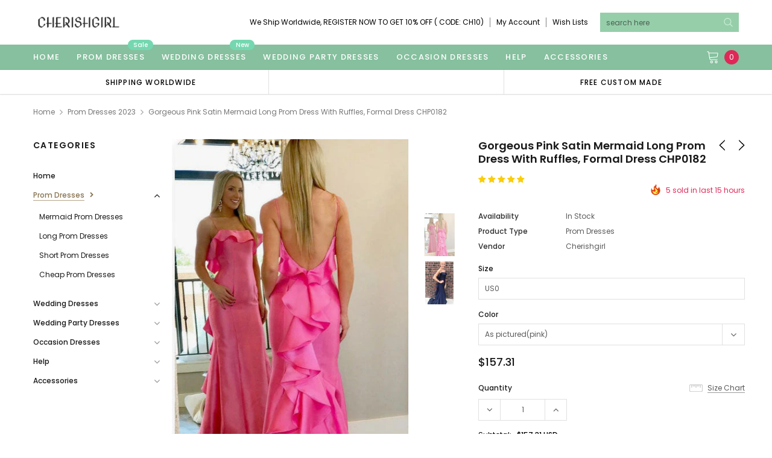

--- FILE ---
content_type: text/html; charset=utf-8
request_url: https://www.cherishgirl.com/collections/prom-dresses/products/gorgeous-pink-satin-mermaid-long-prom-dress-with-ruffles-formal-dress-chp0182
body_size: 49618
content:
<!doctype html>
<!--[if lt IE 7]><html class="no-js lt-ie9 lt-ie8 lt-ie7" lang="en"> <![endif]-->
<!--[if IE 7]><html class="no-js lt-ie9 lt-ie8" lang="en"> <![endif]-->
<!--[if IE 8]><html class="no-js lt-ie9" lang="en"> <![endif]-->
<!--[if IE 9 ]><html class="ie9 no-js"> <![endif]-->
<!--[if (gt IE 9)|!(IE)]><!--> <html class="no-js" lang="en"> <!--<![endif]-->
<head>
  <meta name="p:domain_verify" content="1b786e46351930e13815ee7b5abec08b"/>
  <!-- Pinterest Tag -->

<!-- end Pinterest Tag -->

  <!-- Basic page needs ================================================== -->
  <meta charset="utf-8">
  <meta http-equiv="X-UA-Compatible" content="IE=edge,chrome=1">

  <!-- Title and description ================================================== -->
  <title>
    Gorgeous Pink Satin Mermaid Long Prom Dress With Ruffles, Formal Dress &ndash; cherishgirls
  </title>

  
  <meta name="description" content="Browse Our Large Selection of Cheap Prom Dresses, Gorgeous Pink Satin Mermaid Long Prom Dress With Ruffles, Formal Dress CHP0182,Prom Dress, Formal Evening Dress, Long Party Dress at cherishgirl.com">
  
  <link rel="canonical" href="https://www.cherishgirl.com/products/gorgeous-pink-satin-mermaid-long-prom-dress-with-ruffles-formal-dress-chp0182" />
  <!-- Product meta ================================================== -->
  

  <meta property="og:url" content="https://www.cherishgirl.com/products/gorgeous-pink-satin-mermaid-long-prom-dress-with-ruffles-formal-dress-chp0182">
  <meta property="og:site_name" content="cherishgirls">
  <!-- /snippets/twitter-card.liquid -->





  <meta name="twitter:card" content="product">
  <meta name="twitter:title" content="Gorgeous Pink Satin Mermaid Long Prom Dress With Ruffles, Formal Dress CHP0182">
  <meta name="twitter:description" content="Welcome to our store, wish you a very good time here.Dresses could be custom made, wholesale and retail are also warmly welcomed. Customer service email: service@cherishgirl.com(Please pay attention to your email after payment, because we will send you an email on order confirmation) Description 1. Fabric: imported satin, silk, special taffeta, stretch satin, organza, chiffon, lace, tulle are available. 2. Embellishment: beading, embroidery, appliques, handmade flowers, handmade ruffles are available. 3. Color: as shown in the picture or other colors(please check our Color Chart),please leave the color number in cart note or contact us. 4. Closure: available in lace up or zipper. We are good at making the dresses in different back style according to customers&#39; specifications.5. Size: standard size, please refer to our Standard Size Chart ,When you choose &quot;Custom Size&quot;, please refer Measuring Method and you need measure below sizes: 1.Bust=_____ inches/cm2.Waist=_____inches/cm3.Hips=________inches/cm4.Shoulder width(measure from back)= ___ inches/cm5.Hollow to floor no shoes=________inches/cm6.Full height from top of">
  <meta name="twitter:image" content="https://www.cherishgirl.com/cdn/shop/products/11_4a8c703f-3f0e-4a2a-b670-a7c386d459a0_medium.jpg?v=1668667207">
  <meta name="twitter:image:width" content="240">
  <meta name="twitter:image:height" content="240">
  <meta name="twitter:label1" content="Price">
  <meta name="twitter:data1" content="$157.31 USD">
  
  <meta name="twitter:label2" content="Brand">
  <meta name="twitter:data2" content="cherishgirl">
  



  <!-- Helpers ================================================== -->
  <link rel="canonical" href="https://www.cherishgirl.com/products/gorgeous-pink-satin-mermaid-long-prom-dress-with-ruffles-formal-dress-chp0182">
  <meta name="viewport" content="width=device-width, initial-scale=1, maximum-scale=1, user-scalable=0, minimal-ui">

  <!-- Favicon -->
  
  <link rel="shortcut icon" href="//www.cherishgirl.com/cdn/shop/files/tubiao_32x32.png?v=1636632891" type="image/png">
  

  <!-- fonts -->
  
<script type="text/javascript">
  WebFontConfig = {
    google: { families: [ 
      
          'Poppins:100,200,300,400,500,600,700,800,900'
	  
      
      
      	
      		,
      	      
        'Arimo:100,200,300,400,500,600,700,800,900'
	  

    
        
          ,
        
        'Tinos:400,700'
    
    ] }
  };
  (function() {
    var wf = document.createElement('script');
    wf.src = ('https:' == document.location.protocol ? 'https' : 'http') +
      '://ajax.googleapis.com/ajax/libs/webfont/1/webfont.js';
    wf.type = 'text/javascript';
    wf.async = 'true';
    var s = document.getElementsByTagName('script')[0];
    s.parentNode.insertBefore(wf, s);
  })(); 
</script>


  <!-- Styles -->
  <link href="//www.cherishgirl.com/cdn/shop/t/2/assets/verdor.min.css?v=153669543579119564441636261734" rel="stylesheet" type="text/css" media="all" />
<link href="//www.cherishgirl.com/cdn/shop/t/2/assets/style.scss.css?v=52566744984458164491636261750" rel="stylesheet" type="text/css" media="all" />
<link href="//www.cherishgirl.com/cdn/shop/t/2/assets/styles-responsive.scss.css?v=118159818648718547691636639521" rel="stylesheet" type="text/css" media="all" />


  <!-- Scripts -->
  <script src="//www.cherishgirl.com/cdn/shop/t/2/assets/jquery.min.js?v=157300071078515812641636261725" type="text/javascript"></script>
<script>
  window.ajax_cart = true;
  window.money_format = "${{amount}} USD";
  window.shop_currency = "USD";
  window.show_multiple_currencies = true;
  window.loading_url = "//www.cherishgirl.com/cdn/shop/t/2/assets/loadding.svg?v=88682305317911376161636261727"; 
  window.use_color_swatch = false;
  window.use_variant_swatch = false;
  window.product_image_resize = true;
  window.enable_sidebar_multiple_choice = true;
  window.file_url = "//www.cherishgirl.com/cdn/shop/files/?v=371";
  window.asset_url = "";
  window.router = "";
  window.images_size = {
    is_crop: true,
    ratio_width : 1,
    ratio_height : 1.35,
  };

  window.inventory_text = {
    in_stock: "In stock",
    many_in_stock: "Many in stock",
    out_of_stock: "Out of stock",
    add_to_cart: "Add to Cart",
    sold_out: "Sold Out",
    unavailable: "Unavailable",
    add_wishlist : "Add to Wish List",
    remove_wishlist : "Added To Wish List",
    select_options : "Select options",
    no_more_product: "No more product",
    previous: "Prev",
    next: "Next",
    pre_order : "Pre Order"
  };

          
  window.multi_lang = false;
  window.display_quickview_availability = true;
  window.display_quickview_sku = false;
  window.infinity_scroll_feature = true;
</script>



  <!-- Header hook for plugins ================================ -->
  <script>window.performance && window.performance.mark && window.performance.mark('shopify.content_for_header.start');</script><meta id="shopify-digital-wallet" name="shopify-digital-wallet" content="/26760806442/digital_wallets/dialog">
<meta name="shopify-checkout-api-token" content="b0d9cb414a2cabc5949d9ecce9d54c64">
<meta id="in-context-paypal-metadata" data-shop-id="26760806442" data-venmo-supported="false" data-environment="production" data-locale="en_US" data-paypal-v4="true" data-currency="USD">
<link rel="alternate" type="application/json+oembed" href="https://www.cherishgirl.com/products/gorgeous-pink-satin-mermaid-long-prom-dress-with-ruffles-formal-dress-chp0182.oembed">
<script async="async" src="/checkouts/internal/preloads.js?locale=en-US"></script>
<script id="shopify-features" type="application/json">{"accessToken":"b0d9cb414a2cabc5949d9ecce9d54c64","betas":["rich-media-storefront-analytics"],"domain":"www.cherishgirl.com","predictiveSearch":true,"shopId":26760806442,"locale":"en"}</script>
<script>var Shopify = Shopify || {};
Shopify.shop = "cherishgirls.myshopify.com";
Shopify.locale = "en";
Shopify.currency = {"active":"USD","rate":"1.0"};
Shopify.country = "US";
Shopify.theme = {"name":"Theme export  uniquedresss-com-j1-0-0-sections-...","id":120835801130,"schema_name":"Jewelias","schema_version":"1.0.0","theme_store_id":null,"role":"main"};
Shopify.theme.handle = "null";
Shopify.theme.style = {"id":null,"handle":null};
Shopify.cdnHost = "www.cherishgirl.com/cdn";
Shopify.routes = Shopify.routes || {};
Shopify.routes.root = "/";</script>
<script type="module">!function(o){(o.Shopify=o.Shopify||{}).modules=!0}(window);</script>
<script>!function(o){function n(){var o=[];function n(){o.push(Array.prototype.slice.apply(arguments))}return n.q=o,n}var t=o.Shopify=o.Shopify||{};t.loadFeatures=n(),t.autoloadFeatures=n()}(window);</script>
<script id="shop-js-analytics" type="application/json">{"pageType":"product"}</script>
<script defer="defer" async type="module" src="//www.cherishgirl.com/cdn/shopifycloud/shop-js/modules/v2/client.init-shop-cart-sync_BT-GjEfc.en.esm.js"></script>
<script defer="defer" async type="module" src="//www.cherishgirl.com/cdn/shopifycloud/shop-js/modules/v2/chunk.common_D58fp_Oc.esm.js"></script>
<script defer="defer" async type="module" src="//www.cherishgirl.com/cdn/shopifycloud/shop-js/modules/v2/chunk.modal_xMitdFEc.esm.js"></script>
<script type="module">
  await import("//www.cherishgirl.com/cdn/shopifycloud/shop-js/modules/v2/client.init-shop-cart-sync_BT-GjEfc.en.esm.js");
await import("//www.cherishgirl.com/cdn/shopifycloud/shop-js/modules/v2/chunk.common_D58fp_Oc.esm.js");
await import("//www.cherishgirl.com/cdn/shopifycloud/shop-js/modules/v2/chunk.modal_xMitdFEc.esm.js");

  window.Shopify.SignInWithShop?.initShopCartSync?.({"fedCMEnabled":true,"windoidEnabled":true});

</script>
<script>(function() {
  var isLoaded = false;
  function asyncLoad() {
    if (isLoaded) return;
    isLoaded = true;
    var urls = ["\/\/code.tidio.co\/nnoejmxvipnybb8zakcqlmgisdxbhm7r.js?shop=cherishgirls.myshopify.com"];
    for (var i = 0; i < urls.length; i++) {
      var s = document.createElement('script');
      s.type = 'text/javascript';
      s.async = true;
      s.src = urls[i];
      var x = document.getElementsByTagName('script')[0];
      x.parentNode.insertBefore(s, x);
    }
  };
  if(window.attachEvent) {
    window.attachEvent('onload', asyncLoad);
  } else {
    window.addEventListener('load', asyncLoad, false);
  }
})();</script>
<script id="__st">var __st={"a":26760806442,"offset":-18000,"reqid":"5dfd88c9-4a95-473a-8290-ddf47e9fdeca-1769036193","pageurl":"www.cherishgirl.com\/collections\/prom-dresses\/products\/gorgeous-pink-satin-mermaid-long-prom-dress-with-ruffles-formal-dress-chp0182","u":"daaa9967ef89","p":"product","rtyp":"product","rid":6904661311530};</script>
<script>window.ShopifyPaypalV4VisibilityTracking = true;</script>
<script id="form-persister">!function(){'use strict';const t='contact',e='new_comment',n=[[t,t],['blogs',e],['comments',e],[t,'customer']],o='password',r='form_key',c=['recaptcha-v3-token','g-recaptcha-response','h-captcha-response',o],s=()=>{try{return window.sessionStorage}catch{return}},i='__shopify_v',u=t=>t.elements[r],a=function(){const t=[...n].map((([t,e])=>`form[action*='/${t}']:not([data-nocaptcha='true']) input[name='form_type'][value='${e}']`)).join(',');var e;return e=t,()=>e?[...document.querySelectorAll(e)].map((t=>t.form)):[]}();function m(t){const e=u(t);a().includes(t)&&(!e||!e.value)&&function(t){try{if(!s())return;!function(t){const e=s();if(!e)return;const n=u(t);if(!n)return;const o=n.value;o&&e.removeItem(o)}(t);const e=Array.from(Array(32),(()=>Math.random().toString(36)[2])).join('');!function(t,e){u(t)||t.append(Object.assign(document.createElement('input'),{type:'hidden',name:r})),t.elements[r].value=e}(t,e),function(t,e){const n=s();if(!n)return;const r=[...t.querySelectorAll(`input[type='${o}']`)].map((({name:t})=>t)),u=[...c,...r],a={};for(const[o,c]of new FormData(t).entries())u.includes(o)||(a[o]=c);n.setItem(e,JSON.stringify({[i]:1,action:t.action,data:a}))}(t,e)}catch(e){console.error('failed to persist form',e)}}(t)}const f=t=>{if('true'===t.dataset.persistBound)return;const e=function(t,e){const n=function(t){return'function'==typeof t.submit?t.submit:HTMLFormElement.prototype.submit}(t).bind(t);return function(){let t;return()=>{t||(t=!0,(()=>{try{e(),n()}catch(t){(t=>{console.error('form submit failed',t)})(t)}})(),setTimeout((()=>t=!1),250))}}()}(t,(()=>{m(t)}));!function(t,e){if('function'==typeof t.submit&&'function'==typeof e)try{t.submit=e}catch{}}(t,e),t.addEventListener('submit',(t=>{t.preventDefault(),e()})),t.dataset.persistBound='true'};!function(){function t(t){const e=(t=>{const e=t.target;return e instanceof HTMLFormElement?e:e&&e.form})(t);e&&m(e)}document.addEventListener('submit',t),document.addEventListener('DOMContentLoaded',(()=>{const e=a();for(const t of e)f(t);var n;n=document.body,new window.MutationObserver((t=>{for(const e of t)if('childList'===e.type&&e.addedNodes.length)for(const t of e.addedNodes)1===t.nodeType&&'FORM'===t.tagName&&a().includes(t)&&f(t)})).observe(n,{childList:!0,subtree:!0,attributes:!1}),document.removeEventListener('submit',t)}))}()}();</script>
<script integrity="sha256-4kQ18oKyAcykRKYeNunJcIwy7WH5gtpwJnB7kiuLZ1E=" data-source-attribution="shopify.loadfeatures" defer="defer" src="//www.cherishgirl.com/cdn/shopifycloud/storefront/assets/storefront/load_feature-a0a9edcb.js" crossorigin="anonymous"></script>
<script data-source-attribution="shopify.dynamic_checkout.dynamic.init">var Shopify=Shopify||{};Shopify.PaymentButton=Shopify.PaymentButton||{isStorefrontPortableWallets:!0,init:function(){window.Shopify.PaymentButton.init=function(){};var t=document.createElement("script");t.src="https://www.cherishgirl.com/cdn/shopifycloud/portable-wallets/latest/portable-wallets.en.js",t.type="module",document.head.appendChild(t)}};
</script>
<script data-source-attribution="shopify.dynamic_checkout.buyer_consent">
  function portableWalletsHideBuyerConsent(e){var t=document.getElementById("shopify-buyer-consent"),n=document.getElementById("shopify-subscription-policy-button");t&&n&&(t.classList.add("hidden"),t.setAttribute("aria-hidden","true"),n.removeEventListener("click",e))}function portableWalletsShowBuyerConsent(e){var t=document.getElementById("shopify-buyer-consent"),n=document.getElementById("shopify-subscription-policy-button");t&&n&&(t.classList.remove("hidden"),t.removeAttribute("aria-hidden"),n.addEventListener("click",e))}window.Shopify?.PaymentButton&&(window.Shopify.PaymentButton.hideBuyerConsent=portableWalletsHideBuyerConsent,window.Shopify.PaymentButton.showBuyerConsent=portableWalletsShowBuyerConsent);
</script>
<script>
  function portableWalletsCleanup(e){e&&e.src&&console.error("Failed to load portable wallets script "+e.src);var t=document.querySelectorAll("shopify-accelerated-checkout .shopify-payment-button__skeleton, shopify-accelerated-checkout-cart .wallet-cart-button__skeleton"),e=document.getElementById("shopify-buyer-consent");for(let e=0;e<t.length;e++)t[e].remove();e&&e.remove()}function portableWalletsNotLoadedAsModule(e){e instanceof ErrorEvent&&"string"==typeof e.message&&e.message.includes("import.meta")&&"string"==typeof e.filename&&e.filename.includes("portable-wallets")&&(window.removeEventListener("error",portableWalletsNotLoadedAsModule),window.Shopify.PaymentButton.failedToLoad=e,"loading"===document.readyState?document.addEventListener("DOMContentLoaded",window.Shopify.PaymentButton.init):window.Shopify.PaymentButton.init())}window.addEventListener("error",portableWalletsNotLoadedAsModule);
</script>

<script type="module" src="https://www.cherishgirl.com/cdn/shopifycloud/portable-wallets/latest/portable-wallets.en.js" onError="portableWalletsCleanup(this)" crossorigin="anonymous"></script>
<script nomodule>
  document.addEventListener("DOMContentLoaded", portableWalletsCleanup);
</script>

<link id="shopify-accelerated-checkout-styles" rel="stylesheet" media="screen" href="https://www.cherishgirl.com/cdn/shopifycloud/portable-wallets/latest/accelerated-checkout-backwards-compat.css" crossorigin="anonymous">
<style id="shopify-accelerated-checkout-cart">
        #shopify-buyer-consent {
  margin-top: 1em;
  display: inline-block;
  width: 100%;
}

#shopify-buyer-consent.hidden {
  display: none;
}

#shopify-subscription-policy-button {
  background: none;
  border: none;
  padding: 0;
  text-decoration: underline;
  font-size: inherit;
  cursor: pointer;
}

#shopify-subscription-policy-button::before {
  box-shadow: none;
}

      </style>

<script>window.performance && window.performance.mark && window.performance.mark('shopify.content_for_header.end');</script>

  <!--[if lt IE 9]>
<script src="//html5shiv.googlecode.com/svn/trunk/html5.js" type="text/javascript"></script>
<![endif]-->

  

  
  
<!-- Start of Judge.me Core -->
<link rel="dns-prefetch" href="https://cdn.judge.me/">
<script data-cfasync='false' class='jdgm-settings-script'>window.jdgmSettings={"pagination":5,"disable_web_reviews":false,"badge_no_review_text":"No reviews","badge_n_reviews_text":"{{ n }} review/reviews","badge_star_color":"#fbcd0a","hide_badge_preview_if_no_reviews":true,"badge_hide_text":false,"enforce_center_preview_badge":false,"widget_title":"Customer Reviews","widget_open_form_text":"Write a review","widget_close_form_text":"Cancel review","widget_refresh_page_text":"Refresh page","widget_summary_text":"Based on {{ number_of_reviews }} review/reviews","widget_no_review_text":"Be the first to write a review","widget_name_field_text":"Display name","widget_verified_name_field_text":"Verified Name (public)","widget_name_placeholder_text":"Display name","widget_required_field_error_text":"This field is required.","widget_email_field_text":"Email address","widget_verified_email_field_text":"Verified Email (private, can not be edited)","widget_email_placeholder_text":"Your email address","widget_email_field_error_text":"Please enter a valid email address.","widget_rating_field_text":"Rating","widget_review_title_field_text":"Review Title","widget_review_title_placeholder_text":"Give your review a title","widget_review_body_field_text":"Review content","widget_review_body_placeholder_text":"Start writing here...","widget_pictures_field_text":"Picture/Video (optional)","widget_submit_review_text":"Submit Review","widget_submit_verified_review_text":"Submit Verified Review","widget_submit_success_msg_with_auto_publish":"Thank you! Please refresh the page in a few moments to see your review. You can remove or edit your review by logging into \u003ca href='https://judge.me/login' target='_blank' rel='nofollow noopener'\u003eJudge.me\u003c/a\u003e","widget_submit_success_msg_no_auto_publish":"Thank you! Your review will be published as soon as it is approved by the shop admin. You can remove or edit your review by logging into \u003ca href='https://judge.me/login' target='_blank' rel='nofollow noopener'\u003eJudge.me\u003c/a\u003e","widget_show_default_reviews_out_of_total_text":"Showing {{ n_reviews_shown }} out of {{ n_reviews }} reviews.","widget_show_all_link_text":"Show all","widget_show_less_link_text":"Show less","widget_author_said_text":"{{ reviewer_name }} said:","widget_days_text":"{{ n }} days ago","widget_weeks_text":"{{ n }} week/weeks ago","widget_months_text":"{{ n }} month/months ago","widget_years_text":"{{ n }} year/years ago","widget_yesterday_text":"Yesterday","widget_today_text":"Today","widget_replied_text":"\u003e\u003e {{ shop_name }} replied:","widget_read_more_text":"Read more","widget_reviewer_name_as_initial":"","widget_rating_filter_color":"#fbcd0a","widget_rating_filter_see_all_text":"See all reviews","widget_sorting_most_recent_text":"Most Recent","widget_sorting_highest_rating_text":"Highest Rating","widget_sorting_lowest_rating_text":"Lowest Rating","widget_sorting_with_pictures_text":"Only Pictures","widget_sorting_most_helpful_text":"Most Helpful","widget_open_question_form_text":"Ask a question","widget_reviews_subtab_text":"Reviews","widget_questions_subtab_text":"Questions","widget_question_label_text":"Question","widget_answer_label_text":"Answer","widget_question_placeholder_text":"Write your question here","widget_submit_question_text":"Submit Question","widget_question_submit_success_text":"Thank you for your question! We will notify you once it gets answered.","widget_star_color":"#fbcd0a","verified_badge_text":"Verified","verified_badge_bg_color":"","verified_badge_text_color":"","verified_badge_placement":"left-of-reviewer-name","widget_review_max_height":"","widget_hide_border":false,"widget_social_share":false,"widget_thumb":false,"widget_review_location_show":false,"widget_location_format":"","all_reviews_include_out_of_store_products":true,"all_reviews_out_of_store_text":"(out of store)","all_reviews_pagination":100,"all_reviews_product_name_prefix_text":"about","enable_review_pictures":true,"enable_question_anwser":false,"widget_theme":"default","review_date_format":"mm/dd/yyyy","default_sort_method":"most-recent","widget_product_reviews_subtab_text":"Product Reviews","widget_shop_reviews_subtab_text":"Shop Reviews","widget_other_products_reviews_text":"Reviews for other products","widget_store_reviews_subtab_text":"Store reviews","widget_no_store_reviews_text":"This store hasn't received any reviews yet","widget_web_restriction_product_reviews_text":"This product hasn't received any reviews yet","widget_no_items_text":"No items found","widget_show_more_text":"Show more","widget_write_a_store_review_text":"Write a Store Review","widget_other_languages_heading":"Reviews in Other Languages","widget_translate_review_text":"Translate review to {{ language }}","widget_translating_review_text":"Translating...","widget_show_original_translation_text":"Show original ({{ language }})","widget_translate_review_failed_text":"Review couldn't be translated.","widget_translate_review_retry_text":"Retry","widget_translate_review_try_again_later_text":"Try again later","show_product_url_for_grouped_product":false,"widget_sorting_pictures_first_text":"Pictures First","show_pictures_on_all_rev_page_mobile":false,"show_pictures_on_all_rev_page_desktop":false,"floating_tab_hide_mobile_install_preference":false,"floating_tab_button_name":"★ Reviews","floating_tab_title":"Let customers speak for us","floating_tab_button_color":"","floating_tab_button_background_color":"","floating_tab_url":"","floating_tab_url_enabled":false,"floating_tab_tab_style":"text","all_reviews_text_badge_text":"Customers rate us {{ shop.metafields.judgeme.all_reviews_rating | round: 1 }}/5 based on {{ shop.metafields.judgeme.all_reviews_count }} reviews.","all_reviews_text_badge_text_branded_style":"{{ shop.metafields.judgeme.all_reviews_rating | round: 1 }} out of 5 stars based on {{ shop.metafields.judgeme.all_reviews_count }} reviews","is_all_reviews_text_badge_a_link":false,"show_stars_for_all_reviews_text_badge":false,"all_reviews_text_badge_url":"","all_reviews_text_style":"text","all_reviews_text_color_style":"judgeme_brand_color","all_reviews_text_color":"#108474","all_reviews_text_show_jm_brand":true,"featured_carousel_show_header":true,"featured_carousel_title":"Let customers speak for us","testimonials_carousel_title":"Customers are saying","videos_carousel_title":"Real customer stories","cards_carousel_title":"Customers are saying","featured_carousel_count_text":"from {{ n }} reviews","featured_carousel_add_link_to_all_reviews_page":false,"featured_carousel_url":"","featured_carousel_show_images":true,"featured_carousel_autoslide_interval":5,"featured_carousel_arrows_on_the_sides":false,"featured_carousel_height":250,"featured_carousel_width":80,"featured_carousel_image_size":0,"featured_carousel_image_height":250,"featured_carousel_arrow_color":"#eeeeee","verified_count_badge_style":"vintage","verified_count_badge_orientation":"horizontal","verified_count_badge_color_style":"judgeme_brand_color","verified_count_badge_color":"#108474","is_verified_count_badge_a_link":false,"verified_count_badge_url":"","verified_count_badge_show_jm_brand":true,"widget_rating_preset_default":5,"widget_first_sub_tab":"product-reviews","widget_show_histogram":true,"widget_histogram_use_custom_color":false,"widget_pagination_use_custom_color":false,"widget_star_use_custom_color":true,"widget_verified_badge_use_custom_color":false,"widget_write_review_use_custom_color":false,"picture_reminder_submit_button":"Upload Pictures","enable_review_videos":false,"mute_video_by_default":false,"widget_sorting_videos_first_text":"Videos First","widget_review_pending_text":"Pending","featured_carousel_items_for_large_screen":3,"social_share_options_order":"Facebook,Twitter","remove_microdata_snippet":false,"disable_json_ld":false,"enable_json_ld_products":false,"preview_badge_show_question_text":false,"preview_badge_no_question_text":"No questions","preview_badge_n_question_text":"{{ number_of_questions }} question/questions","qa_badge_show_icon":false,"qa_badge_position":"same-row","remove_judgeme_branding":false,"widget_add_search_bar":false,"widget_search_bar_placeholder":"Search","widget_sorting_verified_only_text":"Verified only","featured_carousel_theme":"default","featured_carousel_show_rating":true,"featured_carousel_show_title":true,"featured_carousel_show_body":true,"featured_carousel_show_date":false,"featured_carousel_show_reviewer":true,"featured_carousel_show_product":false,"featured_carousel_header_background_color":"#108474","featured_carousel_header_text_color":"#ffffff","featured_carousel_name_product_separator":"reviewed","featured_carousel_full_star_background":"#108474","featured_carousel_empty_star_background":"#dadada","featured_carousel_vertical_theme_background":"#f9fafb","featured_carousel_verified_badge_enable":false,"featured_carousel_verified_badge_color":"#108474","featured_carousel_border_style":"round","featured_carousel_review_line_length_limit":3,"featured_carousel_more_reviews_button_text":"Read more reviews","featured_carousel_view_product_button_text":"View product","all_reviews_page_load_reviews_on":"scroll","all_reviews_page_load_more_text":"Load More Reviews","disable_fb_tab_reviews":false,"enable_ajax_cdn_cache":false,"widget_public_name_text":"displayed publicly like","default_reviewer_name":"John Smith","default_reviewer_name_has_non_latin":true,"widget_reviewer_anonymous":"Anonymous","medals_widget_title":"Judge.me Review Medals","medals_widget_background_color":"#f9fafb","medals_widget_position":"footer_all_pages","medals_widget_border_color":"#f9fafb","medals_widget_verified_text_position":"left","medals_widget_use_monochromatic_version":false,"medals_widget_elements_color":"#108474","show_reviewer_avatar":true,"widget_invalid_yt_video_url_error_text":"Not a YouTube video URL","widget_max_length_field_error_text":"Please enter no more than {0} characters.","widget_show_country_flag":false,"widget_show_collected_via_shop_app":true,"widget_verified_by_shop_badge_style":"light","widget_verified_by_shop_text":"Verified by Shop","widget_show_photo_gallery":false,"widget_load_with_code_splitting":true,"widget_ugc_install_preference":false,"widget_ugc_title":"Made by us, Shared by you","widget_ugc_subtitle":"Tag us to see your picture featured in our page","widget_ugc_arrows_color":"#ffffff","widget_ugc_primary_button_text":"Buy Now","widget_ugc_primary_button_background_color":"#108474","widget_ugc_primary_button_text_color":"#ffffff","widget_ugc_primary_button_border_width":"0","widget_ugc_primary_button_border_style":"none","widget_ugc_primary_button_border_color":"#108474","widget_ugc_primary_button_border_radius":"25","widget_ugc_secondary_button_text":"Load More","widget_ugc_secondary_button_background_color":"#ffffff","widget_ugc_secondary_button_text_color":"#108474","widget_ugc_secondary_button_border_width":"2","widget_ugc_secondary_button_border_style":"solid","widget_ugc_secondary_button_border_color":"#108474","widget_ugc_secondary_button_border_radius":"25","widget_ugc_reviews_button_text":"View Reviews","widget_ugc_reviews_button_background_color":"#ffffff","widget_ugc_reviews_button_text_color":"#108474","widget_ugc_reviews_button_border_width":"2","widget_ugc_reviews_button_border_style":"solid","widget_ugc_reviews_button_border_color":"#108474","widget_ugc_reviews_button_border_radius":"25","widget_ugc_reviews_button_link_to":"judgeme-reviews-page","widget_ugc_show_post_date":true,"widget_ugc_max_width":"800","widget_rating_metafield_value_type":true,"widget_primary_color":"#108474","widget_enable_secondary_color":false,"widget_secondary_color":"#edf5f5","widget_summary_average_rating_text":"{{ average_rating }} out of 5","widget_media_grid_title":"Customer photos \u0026 videos","widget_media_grid_see_more_text":"See more","widget_round_style":false,"widget_show_product_medals":true,"widget_verified_by_judgeme_text":"Verified by Judge.me","widget_show_store_medals":true,"widget_verified_by_judgeme_text_in_store_medals":"Verified by Judge.me","widget_media_field_exceed_quantity_message":"Sorry, we can only accept {{ max_media }} for one review.","widget_media_field_exceed_limit_message":"{{ file_name }} is too large, please select a {{ media_type }} less than {{ size_limit }}MB.","widget_review_submitted_text":"Review Submitted!","widget_question_submitted_text":"Question Submitted!","widget_close_form_text_question":"Cancel","widget_write_your_answer_here_text":"Write your answer here","widget_enabled_branded_link":true,"widget_show_collected_by_judgeme":false,"widget_reviewer_name_color":"","widget_write_review_text_color":"","widget_write_review_bg_color":"","widget_collected_by_judgeme_text":"collected by Judge.me","widget_pagination_type":"standard","widget_load_more_text":"Load More","widget_load_more_color":"#108474","widget_full_review_text":"Full Review","widget_read_more_reviews_text":"Read More Reviews","widget_read_questions_text":"Read Questions","widget_questions_and_answers_text":"Questions \u0026 Answers","widget_verified_by_text":"Verified by","widget_verified_text":"Verified","widget_number_of_reviews_text":"{{ number_of_reviews }} reviews","widget_back_button_text":"Back","widget_next_button_text":"Next","widget_custom_forms_filter_button":"Filters","custom_forms_style":"vertical","widget_show_review_information":false,"how_reviews_are_collected":"How reviews are collected?","widget_show_review_keywords":false,"widget_gdpr_statement":"How we use your data: We'll only contact you about the review you left, and only if necessary. By submitting your review, you agree to Judge.me's \u003ca href='https://judge.me/terms' target='_blank' rel='nofollow noopener'\u003eterms\u003c/a\u003e, \u003ca href='https://judge.me/privacy' target='_blank' rel='nofollow noopener'\u003eprivacy\u003c/a\u003e and \u003ca href='https://judge.me/content-policy' target='_blank' rel='nofollow noopener'\u003econtent\u003c/a\u003e policies.","widget_multilingual_sorting_enabled":false,"widget_translate_review_content_enabled":false,"widget_translate_review_content_method":"manual","popup_widget_review_selection":"automatically_with_pictures","popup_widget_round_border_style":true,"popup_widget_show_title":true,"popup_widget_show_body":true,"popup_widget_show_reviewer":false,"popup_widget_show_product":true,"popup_widget_show_pictures":true,"popup_widget_use_review_picture":true,"popup_widget_show_on_home_page":true,"popup_widget_show_on_product_page":true,"popup_widget_show_on_collection_page":true,"popup_widget_show_on_cart_page":true,"popup_widget_position":"bottom_left","popup_widget_first_review_delay":5,"popup_widget_duration":5,"popup_widget_interval":5,"popup_widget_review_count":5,"popup_widget_hide_on_mobile":true,"review_snippet_widget_round_border_style":true,"review_snippet_widget_card_color":"#FFFFFF","review_snippet_widget_slider_arrows_background_color":"#FFFFFF","review_snippet_widget_slider_arrows_color":"#000000","review_snippet_widget_star_color":"#108474","show_product_variant":false,"all_reviews_product_variant_label_text":"Variant: ","widget_show_verified_branding":false,"widget_ai_summary_title":"Customers say","widget_ai_summary_disclaimer":"AI-powered review summary based on recent customer reviews","widget_show_ai_summary":false,"widget_show_ai_summary_bg":false,"widget_show_review_title_input":true,"redirect_reviewers_invited_via_email":"review_widget","request_store_review_after_product_review":false,"request_review_other_products_in_order":false,"review_form_color_scheme":"default","review_form_corner_style":"square","review_form_star_color":{},"review_form_text_color":"#333333","review_form_background_color":"#ffffff","review_form_field_background_color":"#fafafa","review_form_button_color":{},"review_form_button_text_color":"#ffffff","review_form_modal_overlay_color":"#000000","review_content_screen_title_text":"How would you rate this product?","review_content_introduction_text":"We would love it if you would share a bit about your experience.","store_review_form_title_text":"How would you rate this store?","store_review_form_introduction_text":"We would love it if you would share a bit about your experience.","show_review_guidance_text":true,"one_star_review_guidance_text":"Poor","five_star_review_guidance_text":"Great","customer_information_screen_title_text":"About you","customer_information_introduction_text":"Please tell us more about you.","custom_questions_screen_title_text":"Your experience in more detail","custom_questions_introduction_text":"Here are a few questions to help us understand more about your experience.","review_submitted_screen_title_text":"Thanks for your review!","review_submitted_screen_thank_you_text":"We are processing it and it will appear on the store soon.","review_submitted_screen_email_verification_text":"Please confirm your email by clicking the link we just sent you. This helps us keep reviews authentic.","review_submitted_request_store_review_text":"Would you like to share your experience of shopping with us?","review_submitted_review_other_products_text":"Would you like to review these products?","store_review_screen_title_text":"Would you like to share your experience of shopping with us?","store_review_introduction_text":"We value your feedback and use it to improve. Please share any thoughts or suggestions you have.","reviewer_media_screen_title_picture_text":"Share a picture","reviewer_media_introduction_picture_text":"Upload a photo to support your review.","reviewer_media_screen_title_video_text":"Share a video","reviewer_media_introduction_video_text":"Upload a video to support your review.","reviewer_media_screen_title_picture_or_video_text":"Share a picture or video","reviewer_media_introduction_picture_or_video_text":"Upload a photo or video to support your review.","reviewer_media_youtube_url_text":"Paste your Youtube URL here","advanced_settings_next_step_button_text":"Next","advanced_settings_close_review_button_text":"Close","modal_write_review_flow":false,"write_review_flow_required_text":"Required","write_review_flow_privacy_message_text":"We respect your privacy.","write_review_flow_anonymous_text":"Post review as anonymous","write_review_flow_visibility_text":"This won't be visible to other customers.","write_review_flow_multiple_selection_help_text":"Select as many as you like","write_review_flow_single_selection_help_text":"Select one option","write_review_flow_required_field_error_text":"This field is required","write_review_flow_invalid_email_error_text":"Please enter a valid email address","write_review_flow_max_length_error_text":"Max. {{ max_length }} characters.","write_review_flow_media_upload_text":"\u003cb\u003eClick to upload\u003c/b\u003e or drag and drop","write_review_flow_gdpr_statement":"We'll only contact you about your review if necessary. By submitting your review, you agree to our \u003ca href='https://judge.me/terms' target='_blank' rel='nofollow noopener'\u003eterms and conditions\u003c/a\u003e and \u003ca href='https://judge.me/privacy' target='_blank' rel='nofollow noopener'\u003eprivacy policy\u003c/a\u003e.","rating_only_reviews_enabled":false,"show_negative_reviews_help_screen":false,"new_review_flow_help_screen_rating_threshold":3,"negative_review_resolution_screen_title_text":"Tell us more","negative_review_resolution_text":"Your experience matters to us. If there were issues with your purchase, we're here to help. Feel free to reach out to us, we'd love the opportunity to make things right.","negative_review_resolution_button_text":"Contact us","negative_review_resolution_proceed_with_review_text":"Leave a review","negative_review_resolution_subject":"Issue with purchase from {{ shop_name }}.{{ order_name }}","preview_badge_collection_page_install_status":false,"widget_review_custom_css":"","preview_badge_custom_css":"","preview_badge_stars_count":"5-stars","featured_carousel_custom_css":"","floating_tab_custom_css":"","all_reviews_widget_custom_css":"","medals_widget_custom_css":"","verified_badge_custom_css":"","all_reviews_text_custom_css":"","transparency_badges_collected_via_store_invite":false,"transparency_badges_from_another_provider":false,"transparency_badges_collected_from_store_visitor":false,"transparency_badges_collected_by_verified_review_provider":false,"transparency_badges_earned_reward":false,"transparency_badges_collected_via_store_invite_text":"Review collected via store invitation","transparency_badges_from_another_provider_text":"Review collected from another provider","transparency_badges_collected_from_store_visitor_text":"Review collected from a store visitor","transparency_badges_written_in_google_text":"Review written in Google","transparency_badges_written_in_etsy_text":"Review written in Etsy","transparency_badges_written_in_shop_app_text":"Review written in Shop App","transparency_badges_earned_reward_text":"Review earned a reward for future purchase","product_review_widget_per_page":10,"widget_store_review_label_text":"Review about the store","checkout_comment_extension_title_on_product_page":"Customer Comments","checkout_comment_extension_num_latest_comment_show":5,"checkout_comment_extension_format":"name_and_timestamp","checkout_comment_customer_name":"last_initial","checkout_comment_comment_notification":true,"preview_badge_collection_page_install_preference":true,"preview_badge_home_page_install_preference":false,"preview_badge_product_page_install_preference":true,"review_widget_install_preference":"","review_carousel_install_preference":false,"floating_reviews_tab_install_preference":"none","verified_reviews_count_badge_install_preference":false,"all_reviews_text_install_preference":false,"review_widget_best_location":true,"judgeme_medals_install_preference":false,"review_widget_revamp_enabled":false,"review_widget_qna_enabled":false,"review_widget_header_theme":"minimal","review_widget_widget_title_enabled":true,"review_widget_header_text_size":"medium","review_widget_header_text_weight":"regular","review_widget_average_rating_style":"compact","review_widget_bar_chart_enabled":true,"review_widget_bar_chart_type":"numbers","review_widget_bar_chart_style":"standard","review_widget_expanded_media_gallery_enabled":false,"review_widget_reviews_section_theme":"standard","review_widget_image_style":"thumbnails","review_widget_review_image_ratio":"square","review_widget_stars_size":"medium","review_widget_verified_badge":"standard_text","review_widget_review_title_text_size":"medium","review_widget_review_text_size":"medium","review_widget_review_text_length":"medium","review_widget_number_of_columns_desktop":3,"review_widget_carousel_transition_speed":5,"review_widget_custom_questions_answers_display":"always","review_widget_button_text_color":"#FFFFFF","review_widget_text_color":"#000000","review_widget_lighter_text_color":"#7B7B7B","review_widget_corner_styling":"soft","review_widget_review_word_singular":"review","review_widget_review_word_plural":"reviews","review_widget_voting_label":"Helpful?","review_widget_shop_reply_label":"Reply from {{ shop_name }}:","review_widget_filters_title":"Filters","qna_widget_question_word_singular":"Question","qna_widget_question_word_plural":"Questions","qna_widget_answer_reply_label":"Answer from {{ answerer_name }}:","qna_content_screen_title_text":"Ask a question about this product","qna_widget_question_required_field_error_text":"Please enter your question.","qna_widget_flow_gdpr_statement":"We'll only contact you about your question if necessary. By submitting your question, you agree to our \u003ca href='https://judge.me/terms' target='_blank' rel='nofollow noopener'\u003eterms and conditions\u003c/a\u003e and \u003ca href='https://judge.me/privacy' target='_blank' rel='nofollow noopener'\u003eprivacy policy\u003c/a\u003e.","qna_widget_question_submitted_text":"Thanks for your question!","qna_widget_close_form_text_question":"Close","qna_widget_question_submit_success_text":"We’ll notify you by email when your question is answered.","all_reviews_widget_v2025_enabled":false,"all_reviews_widget_v2025_header_theme":"default","all_reviews_widget_v2025_widget_title_enabled":true,"all_reviews_widget_v2025_header_text_size":"medium","all_reviews_widget_v2025_header_text_weight":"regular","all_reviews_widget_v2025_average_rating_style":"compact","all_reviews_widget_v2025_bar_chart_enabled":true,"all_reviews_widget_v2025_bar_chart_type":"numbers","all_reviews_widget_v2025_bar_chart_style":"standard","all_reviews_widget_v2025_expanded_media_gallery_enabled":false,"all_reviews_widget_v2025_show_store_medals":true,"all_reviews_widget_v2025_show_photo_gallery":true,"all_reviews_widget_v2025_show_review_keywords":false,"all_reviews_widget_v2025_show_ai_summary":false,"all_reviews_widget_v2025_show_ai_summary_bg":false,"all_reviews_widget_v2025_add_search_bar":false,"all_reviews_widget_v2025_default_sort_method":"most-recent","all_reviews_widget_v2025_reviews_per_page":10,"all_reviews_widget_v2025_reviews_section_theme":"default","all_reviews_widget_v2025_image_style":"thumbnails","all_reviews_widget_v2025_review_image_ratio":"square","all_reviews_widget_v2025_stars_size":"medium","all_reviews_widget_v2025_verified_badge":"bold_badge","all_reviews_widget_v2025_review_title_text_size":"medium","all_reviews_widget_v2025_review_text_size":"medium","all_reviews_widget_v2025_review_text_length":"medium","all_reviews_widget_v2025_number_of_columns_desktop":3,"all_reviews_widget_v2025_carousel_transition_speed":5,"all_reviews_widget_v2025_custom_questions_answers_display":"always","all_reviews_widget_v2025_show_product_variant":false,"all_reviews_widget_v2025_show_reviewer_avatar":true,"all_reviews_widget_v2025_reviewer_name_as_initial":"","all_reviews_widget_v2025_review_location_show":false,"all_reviews_widget_v2025_location_format":"","all_reviews_widget_v2025_show_country_flag":false,"all_reviews_widget_v2025_verified_by_shop_badge_style":"light","all_reviews_widget_v2025_social_share":false,"all_reviews_widget_v2025_social_share_options_order":"Facebook,Twitter,LinkedIn,Pinterest","all_reviews_widget_v2025_pagination_type":"standard","all_reviews_widget_v2025_button_text_color":"#FFFFFF","all_reviews_widget_v2025_text_color":"#000000","all_reviews_widget_v2025_lighter_text_color":"#7B7B7B","all_reviews_widget_v2025_corner_styling":"soft","all_reviews_widget_v2025_title":"Customer reviews","all_reviews_widget_v2025_ai_summary_title":"Customers say about this store","all_reviews_widget_v2025_no_review_text":"Be the first to write a review","platform":"shopify","branding_url":"https://app.judge.me/reviews/stores/www.cherishgirl.com","branding_text":"Powered by Judge.me","locale":"en","reply_name":"cherishgirls","widget_version":"2.1","footer":true,"autopublish":true,"review_dates":true,"enable_custom_form":false,"shop_use_review_site":true,"shop_locale":"en","enable_multi_locales_translations":false,"show_review_title_input":true,"review_verification_email_status":"always","can_be_branded":false,"reply_name_text":"cherishgirls"};</script> <style class='jdgm-settings-style'>.jdgm-xx{left:0}:not(.jdgm-prev-badge__stars)>.jdgm-star{color:#fbcd0a}.jdgm-histogram .jdgm-star.jdgm-star{color:#fbcd0a}.jdgm-preview-badge .jdgm-star.jdgm-star{color:#fbcd0a}.jdgm-histogram .jdgm-histogram__bar-content{background:#fbcd0a}.jdgm-histogram .jdgm-histogram__bar:after{background:#fbcd0a}.jdgm-prev-badge[data-average-rating='0.00']{display:none !important}.jdgm-author-all-initials{display:none !important}.jdgm-author-last-initial{display:none !important}.jdgm-rev-widg__title{visibility:hidden}.jdgm-rev-widg__summary-text{visibility:hidden}.jdgm-prev-badge__text{visibility:hidden}.jdgm-rev__replier:before{content:'cherishgirls'}.jdgm-rev__prod-link-prefix:before{content:'about'}.jdgm-rev__variant-label:before{content:'Variant: '}.jdgm-rev__out-of-store-text:before{content:'(out of store)'}@media only screen and (min-width: 768px){.jdgm-rev__pics .jdgm-rev_all-rev-page-picture-separator,.jdgm-rev__pics .jdgm-rev__product-picture{display:none}}@media only screen and (max-width: 768px){.jdgm-rev__pics .jdgm-rev_all-rev-page-picture-separator,.jdgm-rev__pics .jdgm-rev__product-picture{display:none}}.jdgm-preview-badge[data-template="index"]{display:none !important}.jdgm-verified-count-badget[data-from-snippet="true"]{display:none !important}.jdgm-carousel-wrapper[data-from-snippet="true"]{display:none !important}.jdgm-all-reviews-text[data-from-snippet="true"]{display:none !important}.jdgm-medals-section[data-from-snippet="true"]{display:none !important}.jdgm-ugc-media-wrapper[data-from-snippet="true"]{display:none !important}.jdgm-rev__transparency-badge[data-badge-type="review_collected_via_store_invitation"]{display:none !important}.jdgm-rev__transparency-badge[data-badge-type="review_collected_from_another_provider"]{display:none !important}.jdgm-rev__transparency-badge[data-badge-type="review_collected_from_store_visitor"]{display:none !important}.jdgm-rev__transparency-badge[data-badge-type="review_written_in_etsy"]{display:none !important}.jdgm-rev__transparency-badge[data-badge-type="review_written_in_google_business"]{display:none !important}.jdgm-rev__transparency-badge[data-badge-type="review_written_in_shop_app"]{display:none !important}.jdgm-rev__transparency-badge[data-badge-type="review_earned_for_future_purchase"]{display:none !important}
</style> <style class='jdgm-settings-style'></style>

  
  
  
  <style class='jdgm-miracle-styles'>
  @-webkit-keyframes jdgm-spin{0%{-webkit-transform:rotate(0deg);-ms-transform:rotate(0deg);transform:rotate(0deg)}100%{-webkit-transform:rotate(359deg);-ms-transform:rotate(359deg);transform:rotate(359deg)}}@keyframes jdgm-spin{0%{-webkit-transform:rotate(0deg);-ms-transform:rotate(0deg);transform:rotate(0deg)}100%{-webkit-transform:rotate(359deg);-ms-transform:rotate(359deg);transform:rotate(359deg)}}@font-face{font-family:'JudgemeStar';src:url("[data-uri]") format("woff");font-weight:normal;font-style:normal}.jdgm-star{font-family:'JudgemeStar';display:inline !important;text-decoration:none !important;padding:0 4px 0 0 !important;margin:0 !important;font-weight:bold;opacity:1;-webkit-font-smoothing:antialiased;-moz-osx-font-smoothing:grayscale}.jdgm-star:hover{opacity:1}.jdgm-star:last-of-type{padding:0 !important}.jdgm-star.jdgm--on:before{content:"\e000"}.jdgm-star.jdgm--off:before{content:"\e001"}.jdgm-star.jdgm--half:before{content:"\e002"}.jdgm-widget *{margin:0;line-height:1.4;-webkit-box-sizing:border-box;-moz-box-sizing:border-box;box-sizing:border-box;-webkit-overflow-scrolling:touch}.jdgm-hidden{display:none !important;visibility:hidden !important}.jdgm-temp-hidden{display:none}.jdgm-spinner{width:40px;height:40px;margin:auto;border-radius:50%;border-top:2px solid #eee;border-right:2px solid #eee;border-bottom:2px solid #eee;border-left:2px solid #ccc;-webkit-animation:jdgm-spin 0.8s infinite linear;animation:jdgm-spin 0.8s infinite linear}.jdgm-prev-badge{display:block !important}

</style>


  
  
   


<script data-cfasync='false' class='jdgm-script'>
!function(e){window.jdgm=window.jdgm||{},jdgm.CDN_HOST="https://cdn.judge.me/",
jdgm.docReady=function(d){(e.attachEvent?"complete"===e.readyState:"loading"!==e.readyState)?
setTimeout(d,0):e.addEventListener("DOMContentLoaded",d)},jdgm.loadCSS=function(d,t,o,s){
!o&&jdgm.loadCSS.requestedUrls.indexOf(d)>=0||(jdgm.loadCSS.requestedUrls.push(d),
(s=e.createElement("link")).rel="stylesheet",s.class="jdgm-stylesheet",s.media="nope!",
s.href=d,s.onload=function(){this.media="all",t&&setTimeout(t)},e.body.appendChild(s))},
jdgm.loadCSS.requestedUrls=[],jdgm.loadJS=function(e,d){var t=new XMLHttpRequest;
t.onreadystatechange=function(){4===t.readyState&&(Function(t.response)(),d&&d(t.response))},
t.open("GET",e),t.send()},jdgm.docReady((function(){(window.jdgmLoadCSS||e.querySelectorAll(
".jdgm-widget, .jdgm-all-reviews-page").length>0)&&(jdgmSettings.widget_load_with_code_splitting?
parseFloat(jdgmSettings.widget_version)>=3?jdgm.loadCSS(jdgm.CDN_HOST+"widget_v3/base.css"):
jdgm.loadCSS(jdgm.CDN_HOST+"widget/base.css"):jdgm.loadCSS(jdgm.CDN_HOST+"shopify_v2.css"),
jdgm.loadJS(jdgm.CDN_HOST+"loader.js"))}))}(document);
</script>

<noscript><link rel="stylesheet" type="text/css" media="all" href="https://cdn.judge.me/shopify_v2.css"></noscript>
<!-- End of Judge.me Core -->


<meta property="og:image" content="https://cdn.shopify.com/s/files/1/0267/6080/6442/products/11_4a8c703f-3f0e-4a2a-b670-a7c386d459a0.jpg?v=1668667207" />
<meta property="og:image:secure_url" content="https://cdn.shopify.com/s/files/1/0267/6080/6442/products/11_4a8c703f-3f0e-4a2a-b670-a7c386d459a0.jpg?v=1668667207" />
<meta property="og:image:width" content="412" />
<meta property="og:image:height" content="618" />
<meta property="og:image:alt" content="Gorgeous Pink Satin Mermaid Long Prom Dress With Ruffles, Formal Dress CHP0182" />
<link href="https://monorail-edge.shopifysvc.com" rel="dns-prefetch">
<script>(function(){if ("sendBeacon" in navigator && "performance" in window) {try {var session_token_from_headers = performance.getEntriesByType('navigation')[0].serverTiming.find(x => x.name == '_s').description;} catch {var session_token_from_headers = undefined;}var session_cookie_matches = document.cookie.match(/_shopify_s=([^;]*)/);var session_token_from_cookie = session_cookie_matches && session_cookie_matches.length === 2 ? session_cookie_matches[1] : "";var session_token = session_token_from_headers || session_token_from_cookie || "";function handle_abandonment_event(e) {var entries = performance.getEntries().filter(function(entry) {return /monorail-edge.shopifysvc.com/.test(entry.name);});if (!window.abandonment_tracked && entries.length === 0) {window.abandonment_tracked = true;var currentMs = Date.now();var navigation_start = performance.timing.navigationStart;var payload = {shop_id: 26760806442,url: window.location.href,navigation_start,duration: currentMs - navigation_start,session_token,page_type: "product"};window.navigator.sendBeacon("https://monorail-edge.shopifysvc.com/v1/produce", JSON.stringify({schema_id: "online_store_buyer_site_abandonment/1.1",payload: payload,metadata: {event_created_at_ms: currentMs,event_sent_at_ms: currentMs}}));}}window.addEventListener('pagehide', handle_abandonment_event);}}());</script>
<script id="web-pixels-manager-setup">(function e(e,d,r,n,o){if(void 0===o&&(o={}),!Boolean(null===(a=null===(i=window.Shopify)||void 0===i?void 0:i.analytics)||void 0===a?void 0:a.replayQueue)){var i,a;window.Shopify=window.Shopify||{};var t=window.Shopify;t.analytics=t.analytics||{};var s=t.analytics;s.replayQueue=[],s.publish=function(e,d,r){return s.replayQueue.push([e,d,r]),!0};try{self.performance.mark("wpm:start")}catch(e){}var l=function(){var e={modern:/Edge?\/(1{2}[4-9]|1[2-9]\d|[2-9]\d{2}|\d{4,})\.\d+(\.\d+|)|Firefox\/(1{2}[4-9]|1[2-9]\d|[2-9]\d{2}|\d{4,})\.\d+(\.\d+|)|Chrom(ium|e)\/(9{2}|\d{3,})\.\d+(\.\d+|)|(Maci|X1{2}).+ Version\/(15\.\d+|(1[6-9]|[2-9]\d|\d{3,})\.\d+)([,.]\d+|)( \(\w+\)|)( Mobile\/\w+|) Safari\/|Chrome.+OPR\/(9{2}|\d{3,})\.\d+\.\d+|(CPU[ +]OS|iPhone[ +]OS|CPU[ +]iPhone|CPU IPhone OS|CPU iPad OS)[ +]+(15[._]\d+|(1[6-9]|[2-9]\d|\d{3,})[._]\d+)([._]\d+|)|Android:?[ /-](13[3-9]|1[4-9]\d|[2-9]\d{2}|\d{4,})(\.\d+|)(\.\d+|)|Android.+Firefox\/(13[5-9]|1[4-9]\d|[2-9]\d{2}|\d{4,})\.\d+(\.\d+|)|Android.+Chrom(ium|e)\/(13[3-9]|1[4-9]\d|[2-9]\d{2}|\d{4,})\.\d+(\.\d+|)|SamsungBrowser\/([2-9]\d|\d{3,})\.\d+/,legacy:/Edge?\/(1[6-9]|[2-9]\d|\d{3,})\.\d+(\.\d+|)|Firefox\/(5[4-9]|[6-9]\d|\d{3,})\.\d+(\.\d+|)|Chrom(ium|e)\/(5[1-9]|[6-9]\d|\d{3,})\.\d+(\.\d+|)([\d.]+$|.*Safari\/(?![\d.]+ Edge\/[\d.]+$))|(Maci|X1{2}).+ Version\/(10\.\d+|(1[1-9]|[2-9]\d|\d{3,})\.\d+)([,.]\d+|)( \(\w+\)|)( Mobile\/\w+|) Safari\/|Chrome.+OPR\/(3[89]|[4-9]\d|\d{3,})\.\d+\.\d+|(CPU[ +]OS|iPhone[ +]OS|CPU[ +]iPhone|CPU IPhone OS|CPU iPad OS)[ +]+(10[._]\d+|(1[1-9]|[2-9]\d|\d{3,})[._]\d+)([._]\d+|)|Android:?[ /-](13[3-9]|1[4-9]\d|[2-9]\d{2}|\d{4,})(\.\d+|)(\.\d+|)|Mobile Safari.+OPR\/([89]\d|\d{3,})\.\d+\.\d+|Android.+Firefox\/(13[5-9]|1[4-9]\d|[2-9]\d{2}|\d{4,})\.\d+(\.\d+|)|Android.+Chrom(ium|e)\/(13[3-9]|1[4-9]\d|[2-9]\d{2}|\d{4,})\.\d+(\.\d+|)|Android.+(UC? ?Browser|UCWEB|U3)[ /]?(15\.([5-9]|\d{2,})|(1[6-9]|[2-9]\d|\d{3,})\.\d+)\.\d+|SamsungBrowser\/(5\.\d+|([6-9]|\d{2,})\.\d+)|Android.+MQ{2}Browser\/(14(\.(9|\d{2,})|)|(1[5-9]|[2-9]\d|\d{3,})(\.\d+|))(\.\d+|)|K[Aa][Ii]OS\/(3\.\d+|([4-9]|\d{2,})\.\d+)(\.\d+|)/},d=e.modern,r=e.legacy,n=navigator.userAgent;return n.match(d)?"modern":n.match(r)?"legacy":"unknown"}(),u="modern"===l?"modern":"legacy",c=(null!=n?n:{modern:"",legacy:""})[u],f=function(e){return[e.baseUrl,"/wpm","/b",e.hashVersion,"modern"===e.buildTarget?"m":"l",".js"].join("")}({baseUrl:d,hashVersion:r,buildTarget:u}),m=function(e){var d=e.version,r=e.bundleTarget,n=e.surface,o=e.pageUrl,i=e.monorailEndpoint;return{emit:function(e){var a=e.status,t=e.errorMsg,s=(new Date).getTime(),l=JSON.stringify({metadata:{event_sent_at_ms:s},events:[{schema_id:"web_pixels_manager_load/3.1",payload:{version:d,bundle_target:r,page_url:o,status:a,surface:n,error_msg:t},metadata:{event_created_at_ms:s}}]});if(!i)return console&&console.warn&&console.warn("[Web Pixels Manager] No Monorail endpoint provided, skipping logging."),!1;try{return self.navigator.sendBeacon.bind(self.navigator)(i,l)}catch(e){}var u=new XMLHttpRequest;try{return u.open("POST",i,!0),u.setRequestHeader("Content-Type","text/plain"),u.send(l),!0}catch(e){return console&&console.warn&&console.warn("[Web Pixels Manager] Got an unhandled error while logging to Monorail."),!1}}}}({version:r,bundleTarget:l,surface:e.surface,pageUrl:self.location.href,monorailEndpoint:e.monorailEndpoint});try{o.browserTarget=l,function(e){var d=e.src,r=e.async,n=void 0===r||r,o=e.onload,i=e.onerror,a=e.sri,t=e.scriptDataAttributes,s=void 0===t?{}:t,l=document.createElement("script"),u=document.querySelector("head"),c=document.querySelector("body");if(l.async=n,l.src=d,a&&(l.integrity=a,l.crossOrigin="anonymous"),s)for(var f in s)if(Object.prototype.hasOwnProperty.call(s,f))try{l.dataset[f]=s[f]}catch(e){}if(o&&l.addEventListener("load",o),i&&l.addEventListener("error",i),u)u.appendChild(l);else{if(!c)throw new Error("Did not find a head or body element to append the script");c.appendChild(l)}}({src:f,async:!0,onload:function(){if(!function(){var e,d;return Boolean(null===(d=null===(e=window.Shopify)||void 0===e?void 0:e.analytics)||void 0===d?void 0:d.initialized)}()){var d=window.webPixelsManager.init(e)||void 0;if(d){var r=window.Shopify.analytics;r.replayQueue.forEach((function(e){var r=e[0],n=e[1],o=e[2];d.publishCustomEvent(r,n,o)})),r.replayQueue=[],r.publish=d.publishCustomEvent,r.visitor=d.visitor,r.initialized=!0}}},onerror:function(){return m.emit({status:"failed",errorMsg:"".concat(f," has failed to load")})},sri:function(e){var d=/^sha384-[A-Za-z0-9+/=]+$/;return"string"==typeof e&&d.test(e)}(c)?c:"",scriptDataAttributes:o}),m.emit({status:"loading"})}catch(e){m.emit({status:"failed",errorMsg:(null==e?void 0:e.message)||"Unknown error"})}}})({shopId: 26760806442,storefrontBaseUrl: "https://www.cherishgirl.com",extensionsBaseUrl: "https://extensions.shopifycdn.com/cdn/shopifycloud/web-pixels-manager",monorailEndpoint: "https://monorail-edge.shopifysvc.com/unstable/produce_batch",surface: "storefront-renderer",enabledBetaFlags: ["2dca8a86"],webPixelsConfigList: [{"id":"821100586","configuration":"{\"webPixelName\":\"Judge.me\"}","eventPayloadVersion":"v1","runtimeContext":"STRICT","scriptVersion":"34ad157958823915625854214640f0bf","type":"APP","apiClientId":683015,"privacyPurposes":["ANALYTICS"],"dataSharingAdjustments":{"protectedCustomerApprovalScopes":["read_customer_email","read_customer_name","read_customer_personal_data","read_customer_phone"]}},{"id":"145981482","configuration":"{\"pixel_id\":\"677263814328953\",\"pixel_type\":\"facebook_pixel\",\"metaapp_system_user_token\":\"-\"}","eventPayloadVersion":"v1","runtimeContext":"OPEN","scriptVersion":"ca16bc87fe92b6042fbaa3acc2fbdaa6","type":"APP","apiClientId":2329312,"privacyPurposes":["ANALYTICS","MARKETING","SALE_OF_DATA"],"dataSharingAdjustments":{"protectedCustomerApprovalScopes":["read_customer_address","read_customer_email","read_customer_name","read_customer_personal_data","read_customer_phone"]}},{"id":"46759978","configuration":"{\"tagID\":\"2614306064284\"}","eventPayloadVersion":"v1","runtimeContext":"STRICT","scriptVersion":"18031546ee651571ed29edbe71a3550b","type":"APP","apiClientId":3009811,"privacyPurposes":["ANALYTICS","MARKETING","SALE_OF_DATA"],"dataSharingAdjustments":{"protectedCustomerApprovalScopes":["read_customer_address","read_customer_email","read_customer_name","read_customer_personal_data","read_customer_phone"]}},{"id":"shopify-app-pixel","configuration":"{}","eventPayloadVersion":"v1","runtimeContext":"STRICT","scriptVersion":"0450","apiClientId":"shopify-pixel","type":"APP","privacyPurposes":["ANALYTICS","MARKETING"]},{"id":"shopify-custom-pixel","eventPayloadVersion":"v1","runtimeContext":"LAX","scriptVersion":"0450","apiClientId":"shopify-pixel","type":"CUSTOM","privacyPurposes":["ANALYTICS","MARKETING"]}],isMerchantRequest: false,initData: {"shop":{"name":"cherishgirls","paymentSettings":{"currencyCode":"USD"},"myshopifyDomain":"cherishgirls.myshopify.com","countryCode":"CN","storefrontUrl":"https:\/\/www.cherishgirl.com"},"customer":null,"cart":null,"checkout":null,"productVariants":[{"price":{"amount":157.31,"currencyCode":"USD"},"product":{"title":"Gorgeous Pink Satin Mermaid Long Prom Dress With Ruffles, Formal Dress CHP0182","vendor":"cherishgirl","id":"6904661311530","untranslatedTitle":"Gorgeous Pink Satin Mermaid Long Prom Dress With Ruffles, Formal Dress CHP0182","url":"\/products\/gorgeous-pink-satin-mermaid-long-prom-dress-with-ruffles-formal-dress-chp0182","type":"Prom Dresses"},"id":"40450315616298","image":{"src":"\/\/www.cherishgirl.com\/cdn\/shop\/products\/11_4a8c703f-3f0e-4a2a-b670-a7c386d459a0.jpg?v=1668667207"},"sku":null,"title":"US0 \/ As pictured(pink)","untranslatedTitle":"US0 \/ As pictured(pink)"},{"price":{"amount":157.31,"currencyCode":"USD"},"product":{"title":"Gorgeous Pink Satin Mermaid Long Prom Dress With Ruffles, Formal Dress CHP0182","vendor":"cherishgirl","id":"6904661311530","untranslatedTitle":"Gorgeous Pink Satin Mermaid Long Prom Dress With Ruffles, Formal Dress CHP0182","url":"\/products\/gorgeous-pink-satin-mermaid-long-prom-dress-with-ruffles-formal-dress-chp0182","type":"Prom Dresses"},"id":"40450315649066","image":{"src":"\/\/www.cherishgirl.com\/cdn\/shop\/products\/11_4a8c703f-3f0e-4a2a-b670-a7c386d459a0.jpg?v=1668667207"},"sku":null,"title":"US0 \/ Custom Color","untranslatedTitle":"US0 \/ Custom Color"},{"price":{"amount":157.31,"currencyCode":"USD"},"product":{"title":"Gorgeous Pink Satin Mermaid Long Prom Dress With Ruffles, Formal Dress CHP0182","vendor":"cherishgirl","id":"6904661311530","untranslatedTitle":"Gorgeous Pink Satin Mermaid Long Prom Dress With Ruffles, Formal Dress CHP0182","url":"\/products\/gorgeous-pink-satin-mermaid-long-prom-dress-with-ruffles-formal-dress-chp0182","type":"Prom Dresses"},"id":"40450316533802","image":{"src":"\/\/www.cherishgirl.com\/cdn\/shop\/products\/22_565a65f0-256f-4fe0-b998-fef94acd1624.jpg?v=1668667212"},"sku":"","title":"US0 \/ As pictured(navy blue)","untranslatedTitle":"US0 \/ As pictured(navy blue)"},{"price":{"amount":157.31,"currencyCode":"USD"},"product":{"title":"Gorgeous Pink Satin Mermaid Long Prom Dress With Ruffles, Formal Dress CHP0182","vendor":"cherishgirl","id":"6904661311530","untranslatedTitle":"Gorgeous Pink Satin Mermaid Long Prom Dress With Ruffles, Formal Dress CHP0182","url":"\/products\/gorgeous-pink-satin-mermaid-long-prom-dress-with-ruffles-formal-dress-chp0182","type":"Prom Dresses"},"id":"40450315681834","image":{"src":"\/\/www.cherishgirl.com\/cdn\/shop\/products\/11_4a8c703f-3f0e-4a2a-b670-a7c386d459a0.jpg?v=1668667207"},"sku":null,"title":"Custom Size \/ As pictured(pink)","untranslatedTitle":"Custom Size \/ As pictured(pink)"},{"price":{"amount":157.31,"currencyCode":"USD"},"product":{"title":"Gorgeous Pink Satin Mermaid Long Prom Dress With Ruffles, Formal Dress CHP0182","vendor":"cherishgirl","id":"6904661311530","untranslatedTitle":"Gorgeous Pink Satin Mermaid Long Prom Dress With Ruffles, Formal Dress CHP0182","url":"\/products\/gorgeous-pink-satin-mermaid-long-prom-dress-with-ruffles-formal-dress-chp0182","type":"Prom Dresses"},"id":"40450315714602","image":{"src":"\/\/www.cherishgirl.com\/cdn\/shop\/products\/11_4a8c703f-3f0e-4a2a-b670-a7c386d459a0.jpg?v=1668667207"},"sku":null,"title":"Custom Size \/ Custom Color","untranslatedTitle":"Custom Size \/ Custom Color"},{"price":{"amount":157.31,"currencyCode":"USD"},"product":{"title":"Gorgeous Pink Satin Mermaid Long Prom Dress With Ruffles, Formal Dress CHP0182","vendor":"cherishgirl","id":"6904661311530","untranslatedTitle":"Gorgeous Pink Satin Mermaid Long Prom Dress With Ruffles, Formal Dress CHP0182","url":"\/products\/gorgeous-pink-satin-mermaid-long-prom-dress-with-ruffles-formal-dress-chp0182","type":"Prom Dresses"},"id":"40450316566570","image":{"src":"\/\/www.cherishgirl.com\/cdn\/shop\/products\/22_565a65f0-256f-4fe0-b998-fef94acd1624.jpg?v=1668667212"},"sku":"","title":"Custom Size \/ As pictured(navy blue)","untranslatedTitle":"Custom Size \/ As pictured(navy blue)"},{"price":{"amount":157.31,"currencyCode":"USD"},"product":{"title":"Gorgeous Pink Satin Mermaid Long Prom Dress With Ruffles, Formal Dress CHP0182","vendor":"cherishgirl","id":"6904661311530","untranslatedTitle":"Gorgeous Pink Satin Mermaid Long Prom Dress With Ruffles, Formal Dress CHP0182","url":"\/products\/gorgeous-pink-satin-mermaid-long-prom-dress-with-ruffles-formal-dress-chp0182","type":"Prom Dresses"},"id":"40450315747370","image":{"src":"\/\/www.cherishgirl.com\/cdn\/shop\/products\/11_4a8c703f-3f0e-4a2a-b670-a7c386d459a0.jpg?v=1668667207"},"sku":null,"title":"US2 \/ As pictured(pink)","untranslatedTitle":"US2 \/ As pictured(pink)"},{"price":{"amount":157.31,"currencyCode":"USD"},"product":{"title":"Gorgeous Pink Satin Mermaid Long Prom Dress With Ruffles, Formal Dress CHP0182","vendor":"cherishgirl","id":"6904661311530","untranslatedTitle":"Gorgeous Pink Satin Mermaid Long Prom Dress With Ruffles, Formal Dress CHP0182","url":"\/products\/gorgeous-pink-satin-mermaid-long-prom-dress-with-ruffles-formal-dress-chp0182","type":"Prom Dresses"},"id":"40450315780138","image":{"src":"\/\/www.cherishgirl.com\/cdn\/shop\/products\/11_4a8c703f-3f0e-4a2a-b670-a7c386d459a0.jpg?v=1668667207"},"sku":null,"title":"US2 \/ Custom Color","untranslatedTitle":"US2 \/ Custom Color"},{"price":{"amount":157.31,"currencyCode":"USD"},"product":{"title":"Gorgeous Pink Satin Mermaid Long Prom Dress With Ruffles, Formal Dress CHP0182","vendor":"cherishgirl","id":"6904661311530","untranslatedTitle":"Gorgeous Pink Satin Mermaid Long Prom Dress With Ruffles, Formal Dress CHP0182","url":"\/products\/gorgeous-pink-satin-mermaid-long-prom-dress-with-ruffles-formal-dress-chp0182","type":"Prom Dresses"},"id":"40450316599338","image":{"src":"\/\/www.cherishgirl.com\/cdn\/shop\/products\/22_565a65f0-256f-4fe0-b998-fef94acd1624.jpg?v=1668667212"},"sku":"","title":"US2 \/ As pictured(navy blue)","untranslatedTitle":"US2 \/ As pictured(navy blue)"},{"price":{"amount":157.31,"currencyCode":"USD"},"product":{"title":"Gorgeous Pink Satin Mermaid Long Prom Dress With Ruffles, Formal Dress CHP0182","vendor":"cherishgirl","id":"6904661311530","untranslatedTitle":"Gorgeous Pink Satin Mermaid Long Prom Dress With Ruffles, Formal Dress CHP0182","url":"\/products\/gorgeous-pink-satin-mermaid-long-prom-dress-with-ruffles-formal-dress-chp0182","type":"Prom Dresses"},"id":"40450315812906","image":{"src":"\/\/www.cherishgirl.com\/cdn\/shop\/products\/11_4a8c703f-3f0e-4a2a-b670-a7c386d459a0.jpg?v=1668667207"},"sku":null,"title":"US4 \/ As pictured(pink)","untranslatedTitle":"US4 \/ As pictured(pink)"},{"price":{"amount":157.31,"currencyCode":"USD"},"product":{"title":"Gorgeous Pink Satin Mermaid Long Prom Dress With Ruffles, Formal Dress CHP0182","vendor":"cherishgirl","id":"6904661311530","untranslatedTitle":"Gorgeous Pink Satin Mermaid Long Prom Dress With Ruffles, Formal Dress CHP0182","url":"\/products\/gorgeous-pink-satin-mermaid-long-prom-dress-with-ruffles-formal-dress-chp0182","type":"Prom Dresses"},"id":"40450315845674","image":{"src":"\/\/www.cherishgirl.com\/cdn\/shop\/products\/11_4a8c703f-3f0e-4a2a-b670-a7c386d459a0.jpg?v=1668667207"},"sku":null,"title":"US4 \/ Custom Color","untranslatedTitle":"US4 \/ Custom Color"},{"price":{"amount":157.31,"currencyCode":"USD"},"product":{"title":"Gorgeous Pink Satin Mermaid Long Prom Dress With Ruffles, Formal Dress CHP0182","vendor":"cherishgirl","id":"6904661311530","untranslatedTitle":"Gorgeous Pink Satin Mermaid Long Prom Dress With Ruffles, Formal Dress CHP0182","url":"\/products\/gorgeous-pink-satin-mermaid-long-prom-dress-with-ruffles-formal-dress-chp0182","type":"Prom Dresses"},"id":"40450316632106","image":{"src":"\/\/www.cherishgirl.com\/cdn\/shop\/products\/22_565a65f0-256f-4fe0-b998-fef94acd1624.jpg?v=1668667212"},"sku":"","title":"US4 \/ As pictured(navy blue)","untranslatedTitle":"US4 \/ As pictured(navy blue)"},{"price":{"amount":157.31,"currencyCode":"USD"},"product":{"title":"Gorgeous Pink Satin Mermaid Long Prom Dress With Ruffles, Formal Dress CHP0182","vendor":"cherishgirl","id":"6904661311530","untranslatedTitle":"Gorgeous Pink Satin Mermaid Long Prom Dress With Ruffles, Formal Dress CHP0182","url":"\/products\/gorgeous-pink-satin-mermaid-long-prom-dress-with-ruffles-formal-dress-chp0182","type":"Prom Dresses"},"id":"40450315878442","image":{"src":"\/\/www.cherishgirl.com\/cdn\/shop\/products\/11_4a8c703f-3f0e-4a2a-b670-a7c386d459a0.jpg?v=1668667207"},"sku":null,"title":"US6 \/ As pictured(pink)","untranslatedTitle":"US6 \/ As pictured(pink)"},{"price":{"amount":157.31,"currencyCode":"USD"},"product":{"title":"Gorgeous Pink Satin Mermaid Long Prom Dress With Ruffles, Formal Dress CHP0182","vendor":"cherishgirl","id":"6904661311530","untranslatedTitle":"Gorgeous Pink Satin Mermaid Long Prom Dress With Ruffles, Formal Dress CHP0182","url":"\/products\/gorgeous-pink-satin-mermaid-long-prom-dress-with-ruffles-formal-dress-chp0182","type":"Prom Dresses"},"id":"40450315911210","image":{"src":"\/\/www.cherishgirl.com\/cdn\/shop\/products\/11_4a8c703f-3f0e-4a2a-b670-a7c386d459a0.jpg?v=1668667207"},"sku":null,"title":"US6 \/ Custom Color","untranslatedTitle":"US6 \/ Custom Color"},{"price":{"amount":157.31,"currencyCode":"USD"},"product":{"title":"Gorgeous Pink Satin Mermaid Long Prom Dress With Ruffles, Formal Dress CHP0182","vendor":"cherishgirl","id":"6904661311530","untranslatedTitle":"Gorgeous Pink Satin Mermaid Long Prom Dress With Ruffles, Formal Dress CHP0182","url":"\/products\/gorgeous-pink-satin-mermaid-long-prom-dress-with-ruffles-formal-dress-chp0182","type":"Prom Dresses"},"id":"40450316664874","image":{"src":"\/\/www.cherishgirl.com\/cdn\/shop\/products\/22_565a65f0-256f-4fe0-b998-fef94acd1624.jpg?v=1668667212"},"sku":"","title":"US6 \/ As pictured(navy blue)","untranslatedTitle":"US6 \/ As pictured(navy blue)"},{"price":{"amount":157.31,"currencyCode":"USD"},"product":{"title":"Gorgeous Pink Satin Mermaid Long Prom Dress With Ruffles, Formal Dress CHP0182","vendor":"cherishgirl","id":"6904661311530","untranslatedTitle":"Gorgeous Pink Satin Mermaid Long Prom Dress With Ruffles, Formal Dress CHP0182","url":"\/products\/gorgeous-pink-satin-mermaid-long-prom-dress-with-ruffles-formal-dress-chp0182","type":"Prom Dresses"},"id":"40450315943978","image":{"src":"\/\/www.cherishgirl.com\/cdn\/shop\/products\/11_4a8c703f-3f0e-4a2a-b670-a7c386d459a0.jpg?v=1668667207"},"sku":null,"title":"US8 \/ As pictured(pink)","untranslatedTitle":"US8 \/ As pictured(pink)"},{"price":{"amount":157.31,"currencyCode":"USD"},"product":{"title":"Gorgeous Pink Satin Mermaid Long Prom Dress With Ruffles, Formal Dress CHP0182","vendor":"cherishgirl","id":"6904661311530","untranslatedTitle":"Gorgeous Pink Satin Mermaid Long Prom Dress With Ruffles, Formal Dress CHP0182","url":"\/products\/gorgeous-pink-satin-mermaid-long-prom-dress-with-ruffles-formal-dress-chp0182","type":"Prom Dresses"},"id":"40450315976746","image":{"src":"\/\/www.cherishgirl.com\/cdn\/shop\/products\/11_4a8c703f-3f0e-4a2a-b670-a7c386d459a0.jpg?v=1668667207"},"sku":null,"title":"US8 \/ Custom Color","untranslatedTitle":"US8 \/ Custom Color"},{"price":{"amount":157.31,"currencyCode":"USD"},"product":{"title":"Gorgeous Pink Satin Mermaid Long Prom Dress With Ruffles, Formal Dress CHP0182","vendor":"cherishgirl","id":"6904661311530","untranslatedTitle":"Gorgeous Pink Satin Mermaid Long Prom Dress With Ruffles, Formal Dress CHP0182","url":"\/products\/gorgeous-pink-satin-mermaid-long-prom-dress-with-ruffles-formal-dress-chp0182","type":"Prom Dresses"},"id":"40450316697642","image":{"src":"\/\/www.cherishgirl.com\/cdn\/shop\/products\/22_565a65f0-256f-4fe0-b998-fef94acd1624.jpg?v=1668667212"},"sku":"","title":"US8 \/ As pictured(navy blue)","untranslatedTitle":"US8 \/ As pictured(navy blue)"},{"price":{"amount":157.31,"currencyCode":"USD"},"product":{"title":"Gorgeous Pink Satin Mermaid Long Prom Dress With Ruffles, Formal Dress CHP0182","vendor":"cherishgirl","id":"6904661311530","untranslatedTitle":"Gorgeous Pink Satin Mermaid Long Prom Dress With Ruffles, Formal Dress CHP0182","url":"\/products\/gorgeous-pink-satin-mermaid-long-prom-dress-with-ruffles-formal-dress-chp0182","type":"Prom Dresses"},"id":"40450316009514","image":{"src":"\/\/www.cherishgirl.com\/cdn\/shop\/products\/11_4a8c703f-3f0e-4a2a-b670-a7c386d459a0.jpg?v=1668667207"},"sku":null,"title":"US10 \/ As pictured(pink)","untranslatedTitle":"US10 \/ As pictured(pink)"},{"price":{"amount":157.31,"currencyCode":"USD"},"product":{"title":"Gorgeous Pink Satin Mermaid Long Prom Dress With Ruffles, Formal Dress CHP0182","vendor":"cherishgirl","id":"6904661311530","untranslatedTitle":"Gorgeous Pink Satin Mermaid Long Prom Dress With Ruffles, Formal Dress CHP0182","url":"\/products\/gorgeous-pink-satin-mermaid-long-prom-dress-with-ruffles-formal-dress-chp0182","type":"Prom Dresses"},"id":"40450316042282","image":{"src":"\/\/www.cherishgirl.com\/cdn\/shop\/products\/11_4a8c703f-3f0e-4a2a-b670-a7c386d459a0.jpg?v=1668667207"},"sku":null,"title":"US10 \/ Custom Color","untranslatedTitle":"US10 \/ Custom Color"},{"price":{"amount":157.31,"currencyCode":"USD"},"product":{"title":"Gorgeous Pink Satin Mermaid Long Prom Dress With Ruffles, Formal Dress CHP0182","vendor":"cherishgirl","id":"6904661311530","untranslatedTitle":"Gorgeous Pink Satin Mermaid Long Prom Dress With Ruffles, Formal Dress CHP0182","url":"\/products\/gorgeous-pink-satin-mermaid-long-prom-dress-with-ruffles-formal-dress-chp0182","type":"Prom Dresses"},"id":"40450316730410","image":{"src":"\/\/www.cherishgirl.com\/cdn\/shop\/products\/22_565a65f0-256f-4fe0-b998-fef94acd1624.jpg?v=1668667212"},"sku":"","title":"US10 \/ As pictured(navy blue)","untranslatedTitle":"US10 \/ As pictured(navy blue)"},{"price":{"amount":157.31,"currencyCode":"USD"},"product":{"title":"Gorgeous Pink Satin Mermaid Long Prom Dress With Ruffles, Formal Dress CHP0182","vendor":"cherishgirl","id":"6904661311530","untranslatedTitle":"Gorgeous Pink Satin Mermaid Long Prom Dress With Ruffles, Formal Dress CHP0182","url":"\/products\/gorgeous-pink-satin-mermaid-long-prom-dress-with-ruffles-formal-dress-chp0182","type":"Prom Dresses"},"id":"40450316075050","image":{"src":"\/\/www.cherishgirl.com\/cdn\/shop\/products\/11_4a8c703f-3f0e-4a2a-b670-a7c386d459a0.jpg?v=1668667207"},"sku":null,"title":"US12 \/ As pictured(pink)","untranslatedTitle":"US12 \/ As pictured(pink)"},{"price":{"amount":157.31,"currencyCode":"USD"},"product":{"title":"Gorgeous Pink Satin Mermaid Long Prom Dress With Ruffles, Formal Dress CHP0182","vendor":"cherishgirl","id":"6904661311530","untranslatedTitle":"Gorgeous Pink Satin Mermaid Long Prom Dress With Ruffles, Formal Dress CHP0182","url":"\/products\/gorgeous-pink-satin-mermaid-long-prom-dress-with-ruffles-formal-dress-chp0182","type":"Prom Dresses"},"id":"40450316107818","image":{"src":"\/\/www.cherishgirl.com\/cdn\/shop\/products\/11_4a8c703f-3f0e-4a2a-b670-a7c386d459a0.jpg?v=1668667207"},"sku":null,"title":"US12 \/ Custom Color","untranslatedTitle":"US12 \/ Custom Color"},{"price":{"amount":157.31,"currencyCode":"USD"},"product":{"title":"Gorgeous Pink Satin Mermaid Long Prom Dress With Ruffles, Formal Dress CHP0182","vendor":"cherishgirl","id":"6904661311530","untranslatedTitle":"Gorgeous Pink Satin Mermaid Long Prom Dress With Ruffles, Formal Dress CHP0182","url":"\/products\/gorgeous-pink-satin-mermaid-long-prom-dress-with-ruffles-formal-dress-chp0182","type":"Prom Dresses"},"id":"40450316763178","image":{"src":"\/\/www.cherishgirl.com\/cdn\/shop\/products\/22_565a65f0-256f-4fe0-b998-fef94acd1624.jpg?v=1668667212"},"sku":"","title":"US12 \/ As pictured(navy blue)","untranslatedTitle":"US12 \/ As pictured(navy blue)"},{"price":{"amount":157.31,"currencyCode":"USD"},"product":{"title":"Gorgeous Pink Satin Mermaid Long Prom Dress With Ruffles, Formal Dress CHP0182","vendor":"cherishgirl","id":"6904661311530","untranslatedTitle":"Gorgeous Pink Satin Mermaid Long Prom Dress With Ruffles, Formal Dress CHP0182","url":"\/products\/gorgeous-pink-satin-mermaid-long-prom-dress-with-ruffles-formal-dress-chp0182","type":"Prom Dresses"},"id":"40450316140586","image":{"src":"\/\/www.cherishgirl.com\/cdn\/shop\/products\/11_4a8c703f-3f0e-4a2a-b670-a7c386d459a0.jpg?v=1668667207"},"sku":null,"title":"US14 \/ As pictured(pink)","untranslatedTitle":"US14 \/ As pictured(pink)"},{"price":{"amount":157.31,"currencyCode":"USD"},"product":{"title":"Gorgeous Pink Satin Mermaid Long Prom Dress With Ruffles, Formal Dress CHP0182","vendor":"cherishgirl","id":"6904661311530","untranslatedTitle":"Gorgeous Pink Satin Mermaid Long Prom Dress With Ruffles, Formal Dress CHP0182","url":"\/products\/gorgeous-pink-satin-mermaid-long-prom-dress-with-ruffles-formal-dress-chp0182","type":"Prom Dresses"},"id":"40450316173354","image":{"src":"\/\/www.cherishgirl.com\/cdn\/shop\/products\/11_4a8c703f-3f0e-4a2a-b670-a7c386d459a0.jpg?v=1668667207"},"sku":null,"title":"US14 \/ Custom Color","untranslatedTitle":"US14 \/ Custom Color"},{"price":{"amount":157.31,"currencyCode":"USD"},"product":{"title":"Gorgeous Pink Satin Mermaid Long Prom Dress With Ruffles, Formal Dress CHP0182","vendor":"cherishgirl","id":"6904661311530","untranslatedTitle":"Gorgeous Pink Satin Mermaid Long Prom Dress With Ruffles, Formal Dress CHP0182","url":"\/products\/gorgeous-pink-satin-mermaid-long-prom-dress-with-ruffles-formal-dress-chp0182","type":"Prom Dresses"},"id":"40450316795946","image":{"src":"\/\/www.cherishgirl.com\/cdn\/shop\/products\/22_565a65f0-256f-4fe0-b998-fef94acd1624.jpg?v=1668667212"},"sku":"","title":"US14 \/ As pictured(navy blue)","untranslatedTitle":"US14 \/ As pictured(navy blue)"},{"price":{"amount":157.31,"currencyCode":"USD"},"product":{"title":"Gorgeous Pink Satin Mermaid Long Prom Dress With Ruffles, Formal Dress CHP0182","vendor":"cherishgirl","id":"6904661311530","untranslatedTitle":"Gorgeous Pink Satin Mermaid Long Prom Dress With Ruffles, Formal Dress CHP0182","url":"\/products\/gorgeous-pink-satin-mermaid-long-prom-dress-with-ruffles-formal-dress-chp0182","type":"Prom Dresses"},"id":"40450316206122","image":{"src":"\/\/www.cherishgirl.com\/cdn\/shop\/products\/11_4a8c703f-3f0e-4a2a-b670-a7c386d459a0.jpg?v=1668667207"},"sku":null,"title":"US16 \/ As pictured(pink)","untranslatedTitle":"US16 \/ As pictured(pink)"},{"price":{"amount":157.31,"currencyCode":"USD"},"product":{"title":"Gorgeous Pink Satin Mermaid Long Prom Dress With Ruffles, Formal Dress CHP0182","vendor":"cherishgirl","id":"6904661311530","untranslatedTitle":"Gorgeous Pink Satin Mermaid Long Prom Dress With Ruffles, Formal Dress CHP0182","url":"\/products\/gorgeous-pink-satin-mermaid-long-prom-dress-with-ruffles-formal-dress-chp0182","type":"Prom Dresses"},"id":"40450316238890","image":{"src":"\/\/www.cherishgirl.com\/cdn\/shop\/products\/11_4a8c703f-3f0e-4a2a-b670-a7c386d459a0.jpg?v=1668667207"},"sku":null,"title":"US16 \/ Custom Color","untranslatedTitle":"US16 \/ Custom Color"},{"price":{"amount":157.31,"currencyCode":"USD"},"product":{"title":"Gorgeous Pink Satin Mermaid Long Prom Dress With Ruffles, Formal Dress CHP0182","vendor":"cherishgirl","id":"6904661311530","untranslatedTitle":"Gorgeous Pink Satin Mermaid Long Prom Dress With Ruffles, Formal Dress CHP0182","url":"\/products\/gorgeous-pink-satin-mermaid-long-prom-dress-with-ruffles-formal-dress-chp0182","type":"Prom Dresses"},"id":"40450316828714","image":{"src":"\/\/www.cherishgirl.com\/cdn\/shop\/products\/22_565a65f0-256f-4fe0-b998-fef94acd1624.jpg?v=1668667212"},"sku":"","title":"US16 \/ As pictured(navy blue)","untranslatedTitle":"US16 \/ As pictured(navy blue)"},{"price":{"amount":157.31,"currencyCode":"USD"},"product":{"title":"Gorgeous Pink Satin Mermaid Long Prom Dress With Ruffles, Formal Dress CHP0182","vendor":"cherishgirl","id":"6904661311530","untranslatedTitle":"Gorgeous Pink Satin Mermaid Long Prom Dress With Ruffles, Formal Dress CHP0182","url":"\/products\/gorgeous-pink-satin-mermaid-long-prom-dress-with-ruffles-formal-dress-chp0182","type":"Prom Dresses"},"id":"40450316271658","image":{"src":"\/\/www.cherishgirl.com\/cdn\/shop\/products\/11_4a8c703f-3f0e-4a2a-b670-a7c386d459a0.jpg?v=1668667207"},"sku":null,"title":"US16W \/ As pictured(pink)","untranslatedTitle":"US16W \/ As pictured(pink)"},{"price":{"amount":157.31,"currencyCode":"USD"},"product":{"title":"Gorgeous Pink Satin Mermaid Long Prom Dress With Ruffles, Formal Dress CHP0182","vendor":"cherishgirl","id":"6904661311530","untranslatedTitle":"Gorgeous Pink Satin Mermaid Long Prom Dress With Ruffles, Formal Dress CHP0182","url":"\/products\/gorgeous-pink-satin-mermaid-long-prom-dress-with-ruffles-formal-dress-chp0182","type":"Prom Dresses"},"id":"40450316304426","image":{"src":"\/\/www.cherishgirl.com\/cdn\/shop\/products\/11_4a8c703f-3f0e-4a2a-b670-a7c386d459a0.jpg?v=1668667207"},"sku":null,"title":"US16W \/ Custom Color","untranslatedTitle":"US16W \/ Custom Color"},{"price":{"amount":157.31,"currencyCode":"USD"},"product":{"title":"Gorgeous Pink Satin Mermaid Long Prom Dress With Ruffles, Formal Dress CHP0182","vendor":"cherishgirl","id":"6904661311530","untranslatedTitle":"Gorgeous Pink Satin Mermaid Long Prom Dress With Ruffles, Formal Dress CHP0182","url":"\/products\/gorgeous-pink-satin-mermaid-long-prom-dress-with-ruffles-formal-dress-chp0182","type":"Prom Dresses"},"id":"40450316861482","image":{"src":"\/\/www.cherishgirl.com\/cdn\/shop\/products\/22_565a65f0-256f-4fe0-b998-fef94acd1624.jpg?v=1668667212"},"sku":"","title":"US16W \/ As pictured(navy blue)","untranslatedTitle":"US16W \/ As pictured(navy blue)"},{"price":{"amount":157.31,"currencyCode":"USD"},"product":{"title":"Gorgeous Pink Satin Mermaid Long Prom Dress With Ruffles, Formal Dress CHP0182","vendor":"cherishgirl","id":"6904661311530","untranslatedTitle":"Gorgeous Pink Satin Mermaid Long Prom Dress With Ruffles, Formal Dress CHP0182","url":"\/products\/gorgeous-pink-satin-mermaid-long-prom-dress-with-ruffles-formal-dress-chp0182","type":"Prom Dresses"},"id":"40450316337194","image":{"src":"\/\/www.cherishgirl.com\/cdn\/shop\/products\/11_4a8c703f-3f0e-4a2a-b670-a7c386d459a0.jpg?v=1668667207"},"sku":null,"title":"US18W \/ As pictured(pink)","untranslatedTitle":"US18W \/ As pictured(pink)"},{"price":{"amount":157.31,"currencyCode":"USD"},"product":{"title":"Gorgeous Pink Satin Mermaid Long Prom Dress With Ruffles, Formal Dress CHP0182","vendor":"cherishgirl","id":"6904661311530","untranslatedTitle":"Gorgeous Pink Satin Mermaid Long Prom Dress With Ruffles, Formal Dress CHP0182","url":"\/products\/gorgeous-pink-satin-mermaid-long-prom-dress-with-ruffles-formal-dress-chp0182","type":"Prom Dresses"},"id":"40450316369962","image":{"src":"\/\/www.cherishgirl.com\/cdn\/shop\/products\/11_4a8c703f-3f0e-4a2a-b670-a7c386d459a0.jpg?v=1668667207"},"sku":null,"title":"US18W \/ Custom Color","untranslatedTitle":"US18W \/ Custom Color"},{"price":{"amount":157.31,"currencyCode":"USD"},"product":{"title":"Gorgeous Pink Satin Mermaid Long Prom Dress With Ruffles, Formal Dress CHP0182","vendor":"cherishgirl","id":"6904661311530","untranslatedTitle":"Gorgeous Pink Satin Mermaid Long Prom Dress With Ruffles, Formal Dress CHP0182","url":"\/products\/gorgeous-pink-satin-mermaid-long-prom-dress-with-ruffles-formal-dress-chp0182","type":"Prom Dresses"},"id":"40450316894250","image":{"src":"\/\/www.cherishgirl.com\/cdn\/shop\/products\/22_565a65f0-256f-4fe0-b998-fef94acd1624.jpg?v=1668667212"},"sku":"","title":"US18W \/ As pictured(navy blue)","untranslatedTitle":"US18W \/ As pictured(navy blue)"},{"price":{"amount":157.31,"currencyCode":"USD"},"product":{"title":"Gorgeous Pink Satin Mermaid Long Prom Dress With Ruffles, Formal Dress CHP0182","vendor":"cherishgirl","id":"6904661311530","untranslatedTitle":"Gorgeous Pink Satin Mermaid Long Prom Dress With Ruffles, Formal Dress CHP0182","url":"\/products\/gorgeous-pink-satin-mermaid-long-prom-dress-with-ruffles-formal-dress-chp0182","type":"Prom Dresses"},"id":"40450316402730","image":{"src":"\/\/www.cherishgirl.com\/cdn\/shop\/products\/11_4a8c703f-3f0e-4a2a-b670-a7c386d459a0.jpg?v=1668667207"},"sku":null,"title":"US20W \/ As pictured(pink)","untranslatedTitle":"US20W \/ As pictured(pink)"},{"price":{"amount":157.31,"currencyCode":"USD"},"product":{"title":"Gorgeous Pink Satin Mermaid Long Prom Dress With Ruffles, Formal Dress CHP0182","vendor":"cherishgirl","id":"6904661311530","untranslatedTitle":"Gorgeous Pink Satin Mermaid Long Prom Dress With Ruffles, Formal Dress CHP0182","url":"\/products\/gorgeous-pink-satin-mermaid-long-prom-dress-with-ruffles-formal-dress-chp0182","type":"Prom Dresses"},"id":"40450316435498","image":{"src":"\/\/www.cherishgirl.com\/cdn\/shop\/products\/11_4a8c703f-3f0e-4a2a-b670-a7c386d459a0.jpg?v=1668667207"},"sku":null,"title":"US20W \/ Custom Color","untranslatedTitle":"US20W \/ Custom Color"},{"price":{"amount":157.31,"currencyCode":"USD"},"product":{"title":"Gorgeous Pink Satin Mermaid Long Prom Dress With Ruffles, Formal Dress CHP0182","vendor":"cherishgirl","id":"6904661311530","untranslatedTitle":"Gorgeous Pink Satin Mermaid Long Prom Dress With Ruffles, Formal Dress CHP0182","url":"\/products\/gorgeous-pink-satin-mermaid-long-prom-dress-with-ruffles-formal-dress-chp0182","type":"Prom Dresses"},"id":"40450316927018","image":{"src":"\/\/www.cherishgirl.com\/cdn\/shop\/products\/22_565a65f0-256f-4fe0-b998-fef94acd1624.jpg?v=1668667212"},"sku":"","title":"US20W \/ As pictured(navy blue)","untranslatedTitle":"US20W \/ As pictured(navy blue)"}],"purchasingCompany":null},},"https://www.cherishgirl.com/cdn","fcfee988w5aeb613cpc8e4bc33m6693e112",{"modern":"","legacy":""},{"shopId":"26760806442","storefrontBaseUrl":"https:\/\/www.cherishgirl.com","extensionBaseUrl":"https:\/\/extensions.shopifycdn.com\/cdn\/shopifycloud\/web-pixels-manager","surface":"storefront-renderer","enabledBetaFlags":"[\"2dca8a86\"]","isMerchantRequest":"false","hashVersion":"fcfee988w5aeb613cpc8e4bc33m6693e112","publish":"custom","events":"[[\"page_viewed\",{}],[\"product_viewed\",{\"productVariant\":{\"price\":{\"amount\":157.31,\"currencyCode\":\"USD\"},\"product\":{\"title\":\"Gorgeous Pink Satin Mermaid Long Prom Dress With Ruffles, Formal Dress CHP0182\",\"vendor\":\"cherishgirl\",\"id\":\"6904661311530\",\"untranslatedTitle\":\"Gorgeous Pink Satin Mermaid Long Prom Dress With Ruffles, Formal Dress CHP0182\",\"url\":\"\/products\/gorgeous-pink-satin-mermaid-long-prom-dress-with-ruffles-formal-dress-chp0182\",\"type\":\"Prom Dresses\"},\"id\":\"40450315616298\",\"image\":{\"src\":\"\/\/www.cherishgirl.com\/cdn\/shop\/products\/11_4a8c703f-3f0e-4a2a-b670-a7c386d459a0.jpg?v=1668667207\"},\"sku\":null,\"title\":\"US0 \/ As pictured(pink)\",\"untranslatedTitle\":\"US0 \/ As pictured(pink)\"}}]]"});</script><script>
  window.ShopifyAnalytics = window.ShopifyAnalytics || {};
  window.ShopifyAnalytics.meta = window.ShopifyAnalytics.meta || {};
  window.ShopifyAnalytics.meta.currency = 'USD';
  var meta = {"product":{"id":6904661311530,"gid":"gid:\/\/shopify\/Product\/6904661311530","vendor":"cherishgirl","type":"Prom Dresses","handle":"gorgeous-pink-satin-mermaid-long-prom-dress-with-ruffles-formal-dress-chp0182","variants":[{"id":40450315616298,"price":15731,"name":"Gorgeous Pink Satin Mermaid Long Prom Dress With Ruffles, Formal Dress CHP0182 - US0 \/ As pictured(pink)","public_title":"US0 \/ As pictured(pink)","sku":null},{"id":40450315649066,"price":15731,"name":"Gorgeous Pink Satin Mermaid Long Prom Dress With Ruffles, Formal Dress CHP0182 - US0 \/ Custom Color","public_title":"US0 \/ Custom Color","sku":null},{"id":40450316533802,"price":15731,"name":"Gorgeous Pink Satin Mermaid Long Prom Dress With Ruffles, Formal Dress CHP0182 - US0 \/ As pictured(navy blue)","public_title":"US0 \/ As pictured(navy blue)","sku":""},{"id":40450315681834,"price":15731,"name":"Gorgeous Pink Satin Mermaid Long Prom Dress With Ruffles, Formal Dress CHP0182 - Custom Size \/ As pictured(pink)","public_title":"Custom Size \/ As pictured(pink)","sku":null},{"id":40450315714602,"price":15731,"name":"Gorgeous Pink Satin Mermaid Long Prom Dress With Ruffles, Formal Dress CHP0182 - Custom Size \/ Custom Color","public_title":"Custom Size \/ Custom Color","sku":null},{"id":40450316566570,"price":15731,"name":"Gorgeous Pink Satin Mermaid Long Prom Dress With Ruffles, Formal Dress CHP0182 - Custom Size \/ As pictured(navy blue)","public_title":"Custom Size \/ As pictured(navy blue)","sku":""},{"id":40450315747370,"price":15731,"name":"Gorgeous Pink Satin Mermaid Long Prom Dress With Ruffles, Formal Dress CHP0182 - US2 \/ As pictured(pink)","public_title":"US2 \/ As pictured(pink)","sku":null},{"id":40450315780138,"price":15731,"name":"Gorgeous Pink Satin Mermaid Long Prom Dress With Ruffles, Formal Dress CHP0182 - US2 \/ Custom Color","public_title":"US2 \/ Custom Color","sku":null},{"id":40450316599338,"price":15731,"name":"Gorgeous Pink Satin Mermaid Long Prom Dress With Ruffles, Formal Dress CHP0182 - US2 \/ As pictured(navy blue)","public_title":"US2 \/ As pictured(navy blue)","sku":""},{"id":40450315812906,"price":15731,"name":"Gorgeous Pink Satin Mermaid Long Prom Dress With Ruffles, Formal Dress CHP0182 - US4 \/ As pictured(pink)","public_title":"US4 \/ As pictured(pink)","sku":null},{"id":40450315845674,"price":15731,"name":"Gorgeous Pink Satin Mermaid Long Prom Dress With Ruffles, Formal Dress CHP0182 - US4 \/ Custom Color","public_title":"US4 \/ Custom Color","sku":null},{"id":40450316632106,"price":15731,"name":"Gorgeous Pink Satin Mermaid Long Prom Dress With Ruffles, Formal Dress CHP0182 - US4 \/ As pictured(navy blue)","public_title":"US4 \/ As pictured(navy blue)","sku":""},{"id":40450315878442,"price":15731,"name":"Gorgeous Pink Satin Mermaid Long Prom Dress With Ruffles, Formal Dress CHP0182 - US6 \/ As pictured(pink)","public_title":"US6 \/ As pictured(pink)","sku":null},{"id":40450315911210,"price":15731,"name":"Gorgeous Pink Satin Mermaid Long Prom Dress With Ruffles, Formal Dress CHP0182 - US6 \/ Custom Color","public_title":"US6 \/ Custom Color","sku":null},{"id":40450316664874,"price":15731,"name":"Gorgeous Pink Satin Mermaid Long Prom Dress With Ruffles, Formal Dress CHP0182 - US6 \/ As pictured(navy blue)","public_title":"US6 \/ As pictured(navy blue)","sku":""},{"id":40450315943978,"price":15731,"name":"Gorgeous Pink Satin Mermaid Long Prom Dress With Ruffles, Formal Dress CHP0182 - US8 \/ As pictured(pink)","public_title":"US8 \/ As pictured(pink)","sku":null},{"id":40450315976746,"price":15731,"name":"Gorgeous Pink Satin Mermaid Long Prom Dress With Ruffles, Formal Dress CHP0182 - US8 \/ Custom Color","public_title":"US8 \/ Custom Color","sku":null},{"id":40450316697642,"price":15731,"name":"Gorgeous Pink Satin Mermaid Long Prom Dress With Ruffles, Formal Dress CHP0182 - US8 \/ As pictured(navy blue)","public_title":"US8 \/ As pictured(navy blue)","sku":""},{"id":40450316009514,"price":15731,"name":"Gorgeous Pink Satin Mermaid Long Prom Dress With Ruffles, Formal Dress CHP0182 - US10 \/ As pictured(pink)","public_title":"US10 \/ As pictured(pink)","sku":null},{"id":40450316042282,"price":15731,"name":"Gorgeous Pink Satin Mermaid Long Prom Dress With Ruffles, Formal Dress CHP0182 - US10 \/ Custom Color","public_title":"US10 \/ Custom Color","sku":null},{"id":40450316730410,"price":15731,"name":"Gorgeous Pink Satin Mermaid Long Prom Dress With Ruffles, Formal Dress CHP0182 - US10 \/ As pictured(navy blue)","public_title":"US10 \/ As pictured(navy blue)","sku":""},{"id":40450316075050,"price":15731,"name":"Gorgeous Pink Satin Mermaid Long Prom Dress With Ruffles, Formal Dress CHP0182 - US12 \/ As pictured(pink)","public_title":"US12 \/ As pictured(pink)","sku":null},{"id":40450316107818,"price":15731,"name":"Gorgeous Pink Satin Mermaid Long Prom Dress With Ruffles, Formal Dress CHP0182 - US12 \/ Custom Color","public_title":"US12 \/ Custom Color","sku":null},{"id":40450316763178,"price":15731,"name":"Gorgeous Pink Satin Mermaid Long Prom Dress With Ruffles, Formal Dress CHP0182 - US12 \/ As pictured(navy blue)","public_title":"US12 \/ As pictured(navy blue)","sku":""},{"id":40450316140586,"price":15731,"name":"Gorgeous Pink Satin Mermaid Long Prom Dress With Ruffles, Formal Dress CHP0182 - US14 \/ As pictured(pink)","public_title":"US14 \/ As pictured(pink)","sku":null},{"id":40450316173354,"price":15731,"name":"Gorgeous Pink Satin Mermaid Long Prom Dress With Ruffles, Formal Dress CHP0182 - US14 \/ Custom Color","public_title":"US14 \/ Custom Color","sku":null},{"id":40450316795946,"price":15731,"name":"Gorgeous Pink Satin Mermaid Long Prom Dress With Ruffles, Formal Dress CHP0182 - US14 \/ As pictured(navy blue)","public_title":"US14 \/ As pictured(navy blue)","sku":""},{"id":40450316206122,"price":15731,"name":"Gorgeous Pink Satin Mermaid Long Prom Dress With Ruffles, Formal Dress CHP0182 - US16 \/ As pictured(pink)","public_title":"US16 \/ As pictured(pink)","sku":null},{"id":40450316238890,"price":15731,"name":"Gorgeous Pink Satin Mermaid Long Prom Dress With Ruffles, Formal Dress CHP0182 - US16 \/ Custom Color","public_title":"US16 \/ Custom Color","sku":null},{"id":40450316828714,"price":15731,"name":"Gorgeous Pink Satin Mermaid Long Prom Dress With Ruffles, Formal Dress CHP0182 - US16 \/ As pictured(navy blue)","public_title":"US16 \/ As pictured(navy blue)","sku":""},{"id":40450316271658,"price":15731,"name":"Gorgeous Pink Satin Mermaid Long Prom Dress With Ruffles, Formal Dress CHP0182 - US16W \/ As pictured(pink)","public_title":"US16W \/ As pictured(pink)","sku":null},{"id":40450316304426,"price":15731,"name":"Gorgeous Pink Satin Mermaid Long Prom Dress With Ruffles, Formal Dress CHP0182 - US16W \/ Custom Color","public_title":"US16W \/ Custom Color","sku":null},{"id":40450316861482,"price":15731,"name":"Gorgeous Pink Satin Mermaid Long Prom Dress With Ruffles, Formal Dress CHP0182 - US16W \/ As pictured(navy blue)","public_title":"US16W \/ As pictured(navy blue)","sku":""},{"id":40450316337194,"price":15731,"name":"Gorgeous Pink Satin Mermaid Long Prom Dress With Ruffles, Formal Dress CHP0182 - US18W \/ As pictured(pink)","public_title":"US18W \/ As pictured(pink)","sku":null},{"id":40450316369962,"price":15731,"name":"Gorgeous Pink Satin Mermaid Long Prom Dress With Ruffles, Formal Dress CHP0182 - US18W \/ Custom Color","public_title":"US18W \/ Custom Color","sku":null},{"id":40450316894250,"price":15731,"name":"Gorgeous Pink Satin Mermaid Long Prom Dress With Ruffles, Formal Dress CHP0182 - US18W \/ As pictured(navy blue)","public_title":"US18W \/ As pictured(navy blue)","sku":""},{"id":40450316402730,"price":15731,"name":"Gorgeous Pink Satin Mermaid Long Prom Dress With Ruffles, Formal Dress CHP0182 - US20W \/ As pictured(pink)","public_title":"US20W \/ As pictured(pink)","sku":null},{"id":40450316435498,"price":15731,"name":"Gorgeous Pink Satin Mermaid Long Prom Dress With Ruffles, Formal Dress CHP0182 - US20W \/ Custom Color","public_title":"US20W \/ Custom Color","sku":null},{"id":40450316927018,"price":15731,"name":"Gorgeous Pink Satin Mermaid Long Prom Dress With Ruffles, Formal Dress CHP0182 - US20W \/ As pictured(navy blue)","public_title":"US20W \/ As pictured(navy blue)","sku":""}],"remote":false},"page":{"pageType":"product","resourceType":"product","resourceId":6904661311530,"requestId":"5dfd88c9-4a95-473a-8290-ddf47e9fdeca-1769036193"}};
  for (var attr in meta) {
    window.ShopifyAnalytics.meta[attr] = meta[attr];
  }
</script>
<script class="analytics">
  (function () {
    var customDocumentWrite = function(content) {
      var jquery = null;

      if (window.jQuery) {
        jquery = window.jQuery;
      } else if (window.Checkout && window.Checkout.$) {
        jquery = window.Checkout.$;
      }

      if (jquery) {
        jquery('body').append(content);
      }
    };

    var hasLoggedConversion = function(token) {
      if (token) {
        return document.cookie.indexOf('loggedConversion=' + token) !== -1;
      }
      return false;
    }

    var setCookieIfConversion = function(token) {
      if (token) {
        var twoMonthsFromNow = new Date(Date.now());
        twoMonthsFromNow.setMonth(twoMonthsFromNow.getMonth() + 2);

        document.cookie = 'loggedConversion=' + token + '; expires=' + twoMonthsFromNow;
      }
    }

    var trekkie = window.ShopifyAnalytics.lib = window.trekkie = window.trekkie || [];
    if (trekkie.integrations) {
      return;
    }
    trekkie.methods = [
      'identify',
      'page',
      'ready',
      'track',
      'trackForm',
      'trackLink'
    ];
    trekkie.factory = function(method) {
      return function() {
        var args = Array.prototype.slice.call(arguments);
        args.unshift(method);
        trekkie.push(args);
        return trekkie;
      };
    };
    for (var i = 0; i < trekkie.methods.length; i++) {
      var key = trekkie.methods[i];
      trekkie[key] = trekkie.factory(key);
    }
    trekkie.load = function(config) {
      trekkie.config = config || {};
      trekkie.config.initialDocumentCookie = document.cookie;
      var first = document.getElementsByTagName('script')[0];
      var script = document.createElement('script');
      script.type = 'text/javascript';
      script.onerror = function(e) {
        var scriptFallback = document.createElement('script');
        scriptFallback.type = 'text/javascript';
        scriptFallback.onerror = function(error) {
                var Monorail = {
      produce: function produce(monorailDomain, schemaId, payload) {
        var currentMs = new Date().getTime();
        var event = {
          schema_id: schemaId,
          payload: payload,
          metadata: {
            event_created_at_ms: currentMs,
            event_sent_at_ms: currentMs
          }
        };
        return Monorail.sendRequest("https://" + monorailDomain + "/v1/produce", JSON.stringify(event));
      },
      sendRequest: function sendRequest(endpointUrl, payload) {
        // Try the sendBeacon API
        if (window && window.navigator && typeof window.navigator.sendBeacon === 'function' && typeof window.Blob === 'function' && !Monorail.isIos12()) {
          var blobData = new window.Blob([payload], {
            type: 'text/plain'
          });

          if (window.navigator.sendBeacon(endpointUrl, blobData)) {
            return true;
          } // sendBeacon was not successful

        } // XHR beacon

        var xhr = new XMLHttpRequest();

        try {
          xhr.open('POST', endpointUrl);
          xhr.setRequestHeader('Content-Type', 'text/plain');
          xhr.send(payload);
        } catch (e) {
          console.log(e);
        }

        return false;
      },
      isIos12: function isIos12() {
        return window.navigator.userAgent.lastIndexOf('iPhone; CPU iPhone OS 12_') !== -1 || window.navigator.userAgent.lastIndexOf('iPad; CPU OS 12_') !== -1;
      }
    };
    Monorail.produce('monorail-edge.shopifysvc.com',
      'trekkie_storefront_load_errors/1.1',
      {shop_id: 26760806442,
      theme_id: 120835801130,
      app_name: "storefront",
      context_url: window.location.href,
      source_url: "//www.cherishgirl.com/cdn/s/trekkie.storefront.9615f8e10e499e09ff0451d383e936edfcfbbf47.min.js"});

        };
        scriptFallback.async = true;
        scriptFallback.src = '//www.cherishgirl.com/cdn/s/trekkie.storefront.9615f8e10e499e09ff0451d383e936edfcfbbf47.min.js';
        first.parentNode.insertBefore(scriptFallback, first);
      };
      script.async = true;
      script.src = '//www.cherishgirl.com/cdn/s/trekkie.storefront.9615f8e10e499e09ff0451d383e936edfcfbbf47.min.js';
      first.parentNode.insertBefore(script, first);
    };
    trekkie.load(
      {"Trekkie":{"appName":"storefront","development":false,"defaultAttributes":{"shopId":26760806442,"isMerchantRequest":null,"themeId":120835801130,"themeCityHash":"10354170843162272275","contentLanguage":"en","currency":"USD","eventMetadataId":"0163c301-6bad-46e3-a464-c7053c2aaac3"},"isServerSideCookieWritingEnabled":true,"monorailRegion":"shop_domain","enabledBetaFlags":["65f19447"]},"Session Attribution":{},"S2S":{"facebookCapiEnabled":true,"source":"trekkie-storefront-renderer","apiClientId":580111}}
    );

    var loaded = false;
    trekkie.ready(function() {
      if (loaded) return;
      loaded = true;

      window.ShopifyAnalytics.lib = window.trekkie;

      var originalDocumentWrite = document.write;
      document.write = customDocumentWrite;
      try { window.ShopifyAnalytics.merchantGoogleAnalytics.call(this); } catch(error) {};
      document.write = originalDocumentWrite;

      window.ShopifyAnalytics.lib.page(null,{"pageType":"product","resourceType":"product","resourceId":6904661311530,"requestId":"5dfd88c9-4a95-473a-8290-ddf47e9fdeca-1769036193","shopifyEmitted":true});

      var match = window.location.pathname.match(/checkouts\/(.+)\/(thank_you|post_purchase)/)
      var token = match? match[1]: undefined;
      if (!hasLoggedConversion(token)) {
        setCookieIfConversion(token);
        window.ShopifyAnalytics.lib.track("Viewed Product",{"currency":"USD","variantId":40450315616298,"productId":6904661311530,"productGid":"gid:\/\/shopify\/Product\/6904661311530","name":"Gorgeous Pink Satin Mermaid Long Prom Dress With Ruffles, Formal Dress CHP0182 - US0 \/ As pictured(pink)","price":"157.31","sku":null,"brand":"cherishgirl","variant":"US0 \/ As pictured(pink)","category":"Prom Dresses","nonInteraction":true,"remote":false},undefined,undefined,{"shopifyEmitted":true});
      window.ShopifyAnalytics.lib.track("monorail:\/\/trekkie_storefront_viewed_product\/1.1",{"currency":"USD","variantId":40450315616298,"productId":6904661311530,"productGid":"gid:\/\/shopify\/Product\/6904661311530","name":"Gorgeous Pink Satin Mermaid Long Prom Dress With Ruffles, Formal Dress CHP0182 - US0 \/ As pictured(pink)","price":"157.31","sku":null,"brand":"cherishgirl","variant":"US0 \/ As pictured(pink)","category":"Prom Dresses","nonInteraction":true,"remote":false,"referer":"https:\/\/www.cherishgirl.com\/collections\/prom-dresses\/products\/gorgeous-pink-satin-mermaid-long-prom-dress-with-ruffles-formal-dress-chp0182"});
      }
    });


        var eventsListenerScript = document.createElement('script');
        eventsListenerScript.async = true;
        eventsListenerScript.src = "//www.cherishgirl.com/cdn/shopifycloud/storefront/assets/shop_events_listener-3da45d37.js";
        document.getElementsByTagName('head')[0].appendChild(eventsListenerScript);

})();</script>
<script
  defer
  src="https://www.cherishgirl.com/cdn/shopifycloud/perf-kit/shopify-perf-kit-3.0.4.min.js"
  data-application="storefront-renderer"
  data-shop-id="26760806442"
  data-render-region="gcp-us-central1"
  data-page-type="product"
  data-theme-instance-id="120835801130"
  data-theme-name="Jewelias"
  data-theme-version="1.0.0"
  data-monorail-region="shop_domain"
  data-resource-timing-sampling-rate="10"
  data-shs="true"
  data-shs-beacon="true"
  data-shs-export-with-fetch="true"
  data-shs-logs-sample-rate="1"
  data-shs-beacon-endpoint="https://www.cherishgirl.com/api/collect"
></script>
</head>
<body id="gorgeous-pink-satin-mermaid-long-prom-dress-with-ruffles-formal-dress" class="template-product" >
  <h1 style="display: none">Gorgeous Pink Satin Mermaid Long Prom Dress With Ruffles, Formal Dress</h1>
  

<script type="application/ld+json">
{
  "@context": "http://schema.org/",
  "@type": "Product",
  "name": "Gorgeous Pink Satin Mermaid Long Prom Dress With Ruffles, Formal Dress CHP0182",
  "url": "https://www.cherishgirl.com/products/gorgeous-pink-satin-mermaid-long-prom-dress-with-ruffles-formal-dress-chp0182",
  
    "sku": "40450315616298",
  
  
  
  
  "brand": {
    "@type": "Thing",
    "name": "cherishgirl"
  },
  "description": "Welcome to our store, wish you a very good time here.Dresses could be custom made, wholesale and retail are also warmly welcomed. Customer service email: service@cherishgirl.com(Please pay attention to your email after payment, because we will send you an email on order confirmation)
Description
1. Fabric: imported satin, silk, special taffeta, stretch satin, organza, chiffon, lace, tulle are available.
2. Embellishment: beading, embroidery, appliques, handmade flowers, handmade ruffles are available.
3. Color: as shown in the picture or other colors(please check our Color Chart),please leave the color number in cart note or contact us.
4. Closure: available in lace up or zipper. We are good at making the dresses in different back style according to customers&#39; specifications.5. Size: standard size, please refer to our Standard Size Chart ,When you choose &quot;Custom Size&quot;, please refer Measuring Method and you need measure below sizes:
1.Bust=_____ inches/cm2.Waist=_____inches/cm3.Hips=________inches/cm4.Shoulder width(measure from back)= ___ inches/cm5.Hollow to floor no shoes=________inches/cm6.Full height from top of head to floor no shoes=______inches/cm7.The dress shoes heel high=______inches/cm8.Occasion Date:=________
Send the measurements to me as soon as you payment .
Click it to see our Standard Size ChartClick it to see our Measuring Method
6.Delivery time
This dress is Made-To-Order, Whether you choose a standard size or custom measurements, our tailors craft each dress to order.
Normal: tailoring time (7-15 days)+shipping time (5-10 days)
Busy season: tailoring time (10-40 days)+shipping time (5-10 days)
(February to May is the peak season, for the tailoring time, it depends on the complexity of the dress)7.More information you need to know:1. Shipping Method: by UPS or DHL or some special airline2. Return Policy and FAQ3. Size Chart and Color Chart
About Feedback
If you are satisfied with our items, please kindly give us 5 stars feedback. We will appreciate it! But if you receive an unsatisfied items for some reason, please feel free to contact us within 3 days, we will try our best to help you deal with it.Thanks for your understanding!
",
  "image": "https://www.cherishgirl.com/cdn/shop/products/11_4a8c703f-3f0e-4a2a-b670-a7c386d459a0_grande.jpg?v=1668667207",
  
    "offers": [
      
        {
          "@type" : "Offer",
          "priceCurrency": "USD",
          "price": "157.31",
          "itemCondition" : "http://schema.org/NewCondition",
          "availability" : "http://schema.org/InStock",
          "url" : "https://www.cherishgirl.com/products/gorgeous-pink-satin-mermaid-long-prom-dress-with-ruffles-formal-dress-chp0182?variant=40450315616298",
          "itemOffered" :
          {
              "@type" : "Product",
              
                
                "image": "http://www.cherishgirl.com/cdn/shop/products/11_4a8c703f-3f0e-4a2a-b670-a7c386d459a0_412x.jpg?v=1668667207",
              
              
                "name" : "US0 / As pictured(pink)",
              
              
              
              
              
                "sku": "40450315616298",
              
              
                "weight": {
                  "@type": "QuantitativeValue",
                  
                    "unitCode": "kg",
                  
                  "value": "1.5 kg"
                },
              
              "url": "https://www.cherishgirl.com/products/gorgeous-pink-satin-mermaid-long-prom-dress-with-ruffles-formal-dress-chp0182?variant=40450315616298"
          }
        },
      
        {
          "@type" : "Offer",
          "priceCurrency": "USD",
          "price": "157.31",
          "itemCondition" : "http://schema.org/NewCondition",
          "availability" : "http://schema.org/InStock",
          "url" : "https://www.cherishgirl.com/products/gorgeous-pink-satin-mermaid-long-prom-dress-with-ruffles-formal-dress-chp0182?variant=40450315649066",
          "itemOffered" :
          {
              "@type" : "Product",
              
              
                "name" : "US0 / Custom Color",
              
              
              
              
              
                "sku": "40450315649066",
              
              
                "weight": {
                  "@type": "QuantitativeValue",
                  
                    "unitCode": "kg",
                  
                  "value": "1.5 kg"
                },
              
              "url": "https://www.cherishgirl.com/products/gorgeous-pink-satin-mermaid-long-prom-dress-with-ruffles-formal-dress-chp0182?variant=40450315649066"
          }
        },
      
        {
          "@type" : "Offer",
          "priceCurrency": "USD",
          "price": "157.31",
          "itemCondition" : "http://schema.org/NewCondition",
          "availability" : "http://schema.org/InStock",
          "url" : "https://www.cherishgirl.com/products/gorgeous-pink-satin-mermaid-long-prom-dress-with-ruffles-formal-dress-chp0182?variant=40450316533802",
          "itemOffered" :
          {
              "@type" : "Product",
              
                
                "image": "http://www.cherishgirl.com/cdn/shop/products/22_565a65f0-256f-4fe0-b998-fef94acd1624_600x.jpg?v=1668667212",
              
              
                "name" : "US0 / As pictured(navy blue)",
              
              
              
              
              
                "sku": "40450316533802",
              
              
                "weight": {
                  "@type": "QuantitativeValue",
                  
                    "unitCode": "kg",
                  
                  "value": "1.5 kg"
                },
              
              "url": "https://www.cherishgirl.com/products/gorgeous-pink-satin-mermaid-long-prom-dress-with-ruffles-formal-dress-chp0182?variant=40450316533802"
          }
        },
      
        {
          "@type" : "Offer",
          "priceCurrency": "USD",
          "price": "157.31",
          "itemCondition" : "http://schema.org/NewCondition",
          "availability" : "http://schema.org/InStock",
          "url" : "https://www.cherishgirl.com/products/gorgeous-pink-satin-mermaid-long-prom-dress-with-ruffles-formal-dress-chp0182?variant=40450315681834",
          "itemOffered" :
          {
              "@type" : "Product",
              
                
                "image": "http://www.cherishgirl.com/cdn/shop/products/11_4a8c703f-3f0e-4a2a-b670-a7c386d459a0_412x.jpg?v=1668667207",
              
              
                "name" : "Custom Size / As pictured(pink)",
              
              
              
              
              
                "sku": "40450315681834",
              
              
                "weight": {
                  "@type": "QuantitativeValue",
                  
                    "unitCode": "kg",
                  
                  "value": "1.5 kg"
                },
              
              "url": "https://www.cherishgirl.com/products/gorgeous-pink-satin-mermaid-long-prom-dress-with-ruffles-formal-dress-chp0182?variant=40450315681834"
          }
        },
      
        {
          "@type" : "Offer",
          "priceCurrency": "USD",
          "price": "157.31",
          "itemCondition" : "http://schema.org/NewCondition",
          "availability" : "http://schema.org/InStock",
          "url" : "https://www.cherishgirl.com/products/gorgeous-pink-satin-mermaid-long-prom-dress-with-ruffles-formal-dress-chp0182?variant=40450315714602",
          "itemOffered" :
          {
              "@type" : "Product",
              
              
                "name" : "Custom Size / Custom Color",
              
              
              
              
              
                "sku": "40450315714602",
              
              
                "weight": {
                  "@type": "QuantitativeValue",
                  
                    "unitCode": "kg",
                  
                  "value": "1.5 kg"
                },
              
              "url": "https://www.cherishgirl.com/products/gorgeous-pink-satin-mermaid-long-prom-dress-with-ruffles-formal-dress-chp0182?variant=40450315714602"
          }
        },
      
        {
          "@type" : "Offer",
          "priceCurrency": "USD",
          "price": "157.31",
          "itemCondition" : "http://schema.org/NewCondition",
          "availability" : "http://schema.org/InStock",
          "url" : "https://www.cherishgirl.com/products/gorgeous-pink-satin-mermaid-long-prom-dress-with-ruffles-formal-dress-chp0182?variant=40450316566570",
          "itemOffered" :
          {
              "@type" : "Product",
              
                
                "image": "http://www.cherishgirl.com/cdn/shop/products/22_565a65f0-256f-4fe0-b998-fef94acd1624_600x.jpg?v=1668667212",
              
              
                "name" : "Custom Size / As pictured(navy blue)",
              
              
              
              
              
                "sku": "40450316566570",
              
              
                "weight": {
                  "@type": "QuantitativeValue",
                  
                    "unitCode": "kg",
                  
                  "value": "1.5 kg"
                },
              
              "url": "https://www.cherishgirl.com/products/gorgeous-pink-satin-mermaid-long-prom-dress-with-ruffles-formal-dress-chp0182?variant=40450316566570"
          }
        },
      
        {
          "@type" : "Offer",
          "priceCurrency": "USD",
          "price": "157.31",
          "itemCondition" : "http://schema.org/NewCondition",
          "availability" : "http://schema.org/InStock",
          "url" : "https://www.cherishgirl.com/products/gorgeous-pink-satin-mermaid-long-prom-dress-with-ruffles-formal-dress-chp0182?variant=40450315747370",
          "itemOffered" :
          {
              "@type" : "Product",
              
                
                "image": "http://www.cherishgirl.com/cdn/shop/products/11_4a8c703f-3f0e-4a2a-b670-a7c386d459a0_412x.jpg?v=1668667207",
              
              
                "name" : "US2 / As pictured(pink)",
              
              
              
              
              
                "sku": "40450315747370",
              
              
                "weight": {
                  "@type": "QuantitativeValue",
                  
                    "unitCode": "kg",
                  
                  "value": "1.5 kg"
                },
              
              "url": "https://www.cherishgirl.com/products/gorgeous-pink-satin-mermaid-long-prom-dress-with-ruffles-formal-dress-chp0182?variant=40450315747370"
          }
        },
      
        {
          "@type" : "Offer",
          "priceCurrency": "USD",
          "price": "157.31",
          "itemCondition" : "http://schema.org/NewCondition",
          "availability" : "http://schema.org/InStock",
          "url" : "https://www.cherishgirl.com/products/gorgeous-pink-satin-mermaid-long-prom-dress-with-ruffles-formal-dress-chp0182?variant=40450315780138",
          "itemOffered" :
          {
              "@type" : "Product",
              
              
                "name" : "US2 / Custom Color",
              
              
              
              
              
                "sku": "40450315780138",
              
              
                "weight": {
                  "@type": "QuantitativeValue",
                  
                    "unitCode": "kg",
                  
                  "value": "1.5 kg"
                },
              
              "url": "https://www.cherishgirl.com/products/gorgeous-pink-satin-mermaid-long-prom-dress-with-ruffles-formal-dress-chp0182?variant=40450315780138"
          }
        },
      
        {
          "@type" : "Offer",
          "priceCurrency": "USD",
          "price": "157.31",
          "itemCondition" : "http://schema.org/NewCondition",
          "availability" : "http://schema.org/InStock",
          "url" : "https://www.cherishgirl.com/products/gorgeous-pink-satin-mermaid-long-prom-dress-with-ruffles-formal-dress-chp0182?variant=40450316599338",
          "itemOffered" :
          {
              "@type" : "Product",
              
                
                "image": "http://www.cherishgirl.com/cdn/shop/products/22_565a65f0-256f-4fe0-b998-fef94acd1624_600x.jpg?v=1668667212",
              
              
                "name" : "US2 / As pictured(navy blue)",
              
              
              
              
              
                "sku": "40450316599338",
              
              
                "weight": {
                  "@type": "QuantitativeValue",
                  
                    "unitCode": "kg",
                  
                  "value": "1.5 kg"
                },
              
              "url": "https://www.cherishgirl.com/products/gorgeous-pink-satin-mermaid-long-prom-dress-with-ruffles-formal-dress-chp0182?variant=40450316599338"
          }
        },
      
        {
          "@type" : "Offer",
          "priceCurrency": "USD",
          "price": "157.31",
          "itemCondition" : "http://schema.org/NewCondition",
          "availability" : "http://schema.org/InStock",
          "url" : "https://www.cherishgirl.com/products/gorgeous-pink-satin-mermaid-long-prom-dress-with-ruffles-formal-dress-chp0182?variant=40450315812906",
          "itemOffered" :
          {
              "@type" : "Product",
              
                
                "image": "http://www.cherishgirl.com/cdn/shop/products/11_4a8c703f-3f0e-4a2a-b670-a7c386d459a0_412x.jpg?v=1668667207",
              
              
                "name" : "US4 / As pictured(pink)",
              
              
              
              
              
                "sku": "40450315812906",
              
              
                "weight": {
                  "@type": "QuantitativeValue",
                  
                    "unitCode": "kg",
                  
                  "value": "1.5 kg"
                },
              
              "url": "https://www.cherishgirl.com/products/gorgeous-pink-satin-mermaid-long-prom-dress-with-ruffles-formal-dress-chp0182?variant=40450315812906"
          }
        },
      
        {
          "@type" : "Offer",
          "priceCurrency": "USD",
          "price": "157.31",
          "itemCondition" : "http://schema.org/NewCondition",
          "availability" : "http://schema.org/InStock",
          "url" : "https://www.cherishgirl.com/products/gorgeous-pink-satin-mermaid-long-prom-dress-with-ruffles-formal-dress-chp0182?variant=40450315845674",
          "itemOffered" :
          {
              "@type" : "Product",
              
              
                "name" : "US4 / Custom Color",
              
              
              
              
              
                "sku": "40450315845674",
              
              
                "weight": {
                  "@type": "QuantitativeValue",
                  
                    "unitCode": "kg",
                  
                  "value": "1.5 kg"
                },
              
              "url": "https://www.cherishgirl.com/products/gorgeous-pink-satin-mermaid-long-prom-dress-with-ruffles-formal-dress-chp0182?variant=40450315845674"
          }
        },
      
        {
          "@type" : "Offer",
          "priceCurrency": "USD",
          "price": "157.31",
          "itemCondition" : "http://schema.org/NewCondition",
          "availability" : "http://schema.org/InStock",
          "url" : "https://www.cherishgirl.com/products/gorgeous-pink-satin-mermaid-long-prom-dress-with-ruffles-formal-dress-chp0182?variant=40450316632106",
          "itemOffered" :
          {
              "@type" : "Product",
              
                
                "image": "http://www.cherishgirl.com/cdn/shop/products/22_565a65f0-256f-4fe0-b998-fef94acd1624_600x.jpg?v=1668667212",
              
              
                "name" : "US4 / As pictured(navy blue)",
              
              
              
              
              
                "sku": "40450316632106",
              
              
                "weight": {
                  "@type": "QuantitativeValue",
                  
                    "unitCode": "kg",
                  
                  "value": "1.5 kg"
                },
              
              "url": "https://www.cherishgirl.com/products/gorgeous-pink-satin-mermaid-long-prom-dress-with-ruffles-formal-dress-chp0182?variant=40450316632106"
          }
        },
      
        {
          "@type" : "Offer",
          "priceCurrency": "USD",
          "price": "157.31",
          "itemCondition" : "http://schema.org/NewCondition",
          "availability" : "http://schema.org/InStock",
          "url" : "https://www.cherishgirl.com/products/gorgeous-pink-satin-mermaid-long-prom-dress-with-ruffles-formal-dress-chp0182?variant=40450315878442",
          "itemOffered" :
          {
              "@type" : "Product",
              
                
                "image": "http://www.cherishgirl.com/cdn/shop/products/11_4a8c703f-3f0e-4a2a-b670-a7c386d459a0_412x.jpg?v=1668667207",
              
              
                "name" : "US6 / As pictured(pink)",
              
              
              
              
              
                "sku": "40450315878442",
              
              
                "weight": {
                  "@type": "QuantitativeValue",
                  
                    "unitCode": "kg",
                  
                  "value": "1.5 kg"
                },
              
              "url": "https://www.cherishgirl.com/products/gorgeous-pink-satin-mermaid-long-prom-dress-with-ruffles-formal-dress-chp0182?variant=40450315878442"
          }
        },
      
        {
          "@type" : "Offer",
          "priceCurrency": "USD",
          "price": "157.31",
          "itemCondition" : "http://schema.org/NewCondition",
          "availability" : "http://schema.org/InStock",
          "url" : "https://www.cherishgirl.com/products/gorgeous-pink-satin-mermaid-long-prom-dress-with-ruffles-formal-dress-chp0182?variant=40450315911210",
          "itemOffered" :
          {
              "@type" : "Product",
              
              
                "name" : "US6 / Custom Color",
              
              
              
              
              
                "sku": "40450315911210",
              
              
                "weight": {
                  "@type": "QuantitativeValue",
                  
                    "unitCode": "kg",
                  
                  "value": "1.5 kg"
                },
              
              "url": "https://www.cherishgirl.com/products/gorgeous-pink-satin-mermaid-long-prom-dress-with-ruffles-formal-dress-chp0182?variant=40450315911210"
          }
        },
      
        {
          "@type" : "Offer",
          "priceCurrency": "USD",
          "price": "157.31",
          "itemCondition" : "http://schema.org/NewCondition",
          "availability" : "http://schema.org/InStock",
          "url" : "https://www.cherishgirl.com/products/gorgeous-pink-satin-mermaid-long-prom-dress-with-ruffles-formal-dress-chp0182?variant=40450316664874",
          "itemOffered" :
          {
              "@type" : "Product",
              
                
                "image": "http://www.cherishgirl.com/cdn/shop/products/22_565a65f0-256f-4fe0-b998-fef94acd1624_600x.jpg?v=1668667212",
              
              
                "name" : "US6 / As pictured(navy blue)",
              
              
              
              
              
                "sku": "40450316664874",
              
              
                "weight": {
                  "@type": "QuantitativeValue",
                  
                    "unitCode": "kg",
                  
                  "value": "1.5 kg"
                },
              
              "url": "https://www.cherishgirl.com/products/gorgeous-pink-satin-mermaid-long-prom-dress-with-ruffles-formal-dress-chp0182?variant=40450316664874"
          }
        },
      
        {
          "@type" : "Offer",
          "priceCurrency": "USD",
          "price": "157.31",
          "itemCondition" : "http://schema.org/NewCondition",
          "availability" : "http://schema.org/InStock",
          "url" : "https://www.cherishgirl.com/products/gorgeous-pink-satin-mermaid-long-prom-dress-with-ruffles-formal-dress-chp0182?variant=40450315943978",
          "itemOffered" :
          {
              "@type" : "Product",
              
                
                "image": "http://www.cherishgirl.com/cdn/shop/products/11_4a8c703f-3f0e-4a2a-b670-a7c386d459a0_412x.jpg?v=1668667207",
              
              
                "name" : "US8 / As pictured(pink)",
              
              
              
              
              
                "sku": "40450315943978",
              
              
                "weight": {
                  "@type": "QuantitativeValue",
                  
                    "unitCode": "kg",
                  
                  "value": "1.5 kg"
                },
              
              "url": "https://www.cherishgirl.com/products/gorgeous-pink-satin-mermaid-long-prom-dress-with-ruffles-formal-dress-chp0182?variant=40450315943978"
          }
        },
      
        {
          "@type" : "Offer",
          "priceCurrency": "USD",
          "price": "157.31",
          "itemCondition" : "http://schema.org/NewCondition",
          "availability" : "http://schema.org/InStock",
          "url" : "https://www.cherishgirl.com/products/gorgeous-pink-satin-mermaid-long-prom-dress-with-ruffles-formal-dress-chp0182?variant=40450315976746",
          "itemOffered" :
          {
              "@type" : "Product",
              
              
                "name" : "US8 / Custom Color",
              
              
              
              
              
                "sku": "40450315976746",
              
              
                "weight": {
                  "@type": "QuantitativeValue",
                  
                    "unitCode": "kg",
                  
                  "value": "1.5 kg"
                },
              
              "url": "https://www.cherishgirl.com/products/gorgeous-pink-satin-mermaid-long-prom-dress-with-ruffles-formal-dress-chp0182?variant=40450315976746"
          }
        },
      
        {
          "@type" : "Offer",
          "priceCurrency": "USD",
          "price": "157.31",
          "itemCondition" : "http://schema.org/NewCondition",
          "availability" : "http://schema.org/InStock",
          "url" : "https://www.cherishgirl.com/products/gorgeous-pink-satin-mermaid-long-prom-dress-with-ruffles-formal-dress-chp0182?variant=40450316697642",
          "itemOffered" :
          {
              "@type" : "Product",
              
                
                "image": "http://www.cherishgirl.com/cdn/shop/products/22_565a65f0-256f-4fe0-b998-fef94acd1624_600x.jpg?v=1668667212",
              
              
                "name" : "US8 / As pictured(navy blue)",
              
              
              
              
              
                "sku": "40450316697642",
              
              
                "weight": {
                  "@type": "QuantitativeValue",
                  
                    "unitCode": "kg",
                  
                  "value": "1.5 kg"
                },
              
              "url": "https://www.cherishgirl.com/products/gorgeous-pink-satin-mermaid-long-prom-dress-with-ruffles-formal-dress-chp0182?variant=40450316697642"
          }
        },
      
        {
          "@type" : "Offer",
          "priceCurrency": "USD",
          "price": "157.31",
          "itemCondition" : "http://schema.org/NewCondition",
          "availability" : "http://schema.org/InStock",
          "url" : "https://www.cherishgirl.com/products/gorgeous-pink-satin-mermaid-long-prom-dress-with-ruffles-formal-dress-chp0182?variant=40450316009514",
          "itemOffered" :
          {
              "@type" : "Product",
              
                
                "image": "http://www.cherishgirl.com/cdn/shop/products/11_4a8c703f-3f0e-4a2a-b670-a7c386d459a0_412x.jpg?v=1668667207",
              
              
                "name" : "US10 / As pictured(pink)",
              
              
              
              
              
                "sku": "40450316009514",
              
              
                "weight": {
                  "@type": "QuantitativeValue",
                  
                    "unitCode": "kg",
                  
                  "value": "1.5 kg"
                },
              
              "url": "https://www.cherishgirl.com/products/gorgeous-pink-satin-mermaid-long-prom-dress-with-ruffles-formal-dress-chp0182?variant=40450316009514"
          }
        },
      
        {
          "@type" : "Offer",
          "priceCurrency": "USD",
          "price": "157.31",
          "itemCondition" : "http://schema.org/NewCondition",
          "availability" : "http://schema.org/InStock",
          "url" : "https://www.cherishgirl.com/products/gorgeous-pink-satin-mermaid-long-prom-dress-with-ruffles-formal-dress-chp0182?variant=40450316042282",
          "itemOffered" :
          {
              "@type" : "Product",
              
              
                "name" : "US10 / Custom Color",
              
              
              
              
              
                "sku": "40450316042282",
              
              
                "weight": {
                  "@type": "QuantitativeValue",
                  
                    "unitCode": "kg",
                  
                  "value": "1.5 kg"
                },
              
              "url": "https://www.cherishgirl.com/products/gorgeous-pink-satin-mermaid-long-prom-dress-with-ruffles-formal-dress-chp0182?variant=40450316042282"
          }
        },
      
        {
          "@type" : "Offer",
          "priceCurrency": "USD",
          "price": "157.31",
          "itemCondition" : "http://schema.org/NewCondition",
          "availability" : "http://schema.org/InStock",
          "url" : "https://www.cherishgirl.com/products/gorgeous-pink-satin-mermaid-long-prom-dress-with-ruffles-formal-dress-chp0182?variant=40450316730410",
          "itemOffered" :
          {
              "@type" : "Product",
              
                
                "image": "http://www.cherishgirl.com/cdn/shop/products/22_565a65f0-256f-4fe0-b998-fef94acd1624_600x.jpg?v=1668667212",
              
              
                "name" : "US10 / As pictured(navy blue)",
              
              
              
              
              
                "sku": "40450316730410",
              
              
                "weight": {
                  "@type": "QuantitativeValue",
                  
                    "unitCode": "kg",
                  
                  "value": "1.5 kg"
                },
              
              "url": "https://www.cherishgirl.com/products/gorgeous-pink-satin-mermaid-long-prom-dress-with-ruffles-formal-dress-chp0182?variant=40450316730410"
          }
        },
      
        {
          "@type" : "Offer",
          "priceCurrency": "USD",
          "price": "157.31",
          "itemCondition" : "http://schema.org/NewCondition",
          "availability" : "http://schema.org/InStock",
          "url" : "https://www.cherishgirl.com/products/gorgeous-pink-satin-mermaid-long-prom-dress-with-ruffles-formal-dress-chp0182?variant=40450316075050",
          "itemOffered" :
          {
              "@type" : "Product",
              
                
                "image": "http://www.cherishgirl.com/cdn/shop/products/11_4a8c703f-3f0e-4a2a-b670-a7c386d459a0_412x.jpg?v=1668667207",
              
              
                "name" : "US12 / As pictured(pink)",
              
              
              
              
              
                "sku": "40450316075050",
              
              
                "weight": {
                  "@type": "QuantitativeValue",
                  
                    "unitCode": "kg",
                  
                  "value": "1.5 kg"
                },
              
              "url": "https://www.cherishgirl.com/products/gorgeous-pink-satin-mermaid-long-prom-dress-with-ruffles-formal-dress-chp0182?variant=40450316075050"
          }
        },
      
        {
          "@type" : "Offer",
          "priceCurrency": "USD",
          "price": "157.31",
          "itemCondition" : "http://schema.org/NewCondition",
          "availability" : "http://schema.org/InStock",
          "url" : "https://www.cherishgirl.com/products/gorgeous-pink-satin-mermaid-long-prom-dress-with-ruffles-formal-dress-chp0182?variant=40450316107818",
          "itemOffered" :
          {
              "@type" : "Product",
              
              
                "name" : "US12 / Custom Color",
              
              
              
              
              
                "sku": "40450316107818",
              
              
                "weight": {
                  "@type": "QuantitativeValue",
                  
                    "unitCode": "kg",
                  
                  "value": "1.5 kg"
                },
              
              "url": "https://www.cherishgirl.com/products/gorgeous-pink-satin-mermaid-long-prom-dress-with-ruffles-formal-dress-chp0182?variant=40450316107818"
          }
        },
      
        {
          "@type" : "Offer",
          "priceCurrency": "USD",
          "price": "157.31",
          "itemCondition" : "http://schema.org/NewCondition",
          "availability" : "http://schema.org/InStock",
          "url" : "https://www.cherishgirl.com/products/gorgeous-pink-satin-mermaid-long-prom-dress-with-ruffles-formal-dress-chp0182?variant=40450316763178",
          "itemOffered" :
          {
              "@type" : "Product",
              
                
                "image": "http://www.cherishgirl.com/cdn/shop/products/22_565a65f0-256f-4fe0-b998-fef94acd1624_600x.jpg?v=1668667212",
              
              
                "name" : "US12 / As pictured(navy blue)",
              
              
              
              
              
                "sku": "40450316763178",
              
              
                "weight": {
                  "@type": "QuantitativeValue",
                  
                    "unitCode": "kg",
                  
                  "value": "1.5 kg"
                },
              
              "url": "https://www.cherishgirl.com/products/gorgeous-pink-satin-mermaid-long-prom-dress-with-ruffles-formal-dress-chp0182?variant=40450316763178"
          }
        },
      
        {
          "@type" : "Offer",
          "priceCurrency": "USD",
          "price": "157.31",
          "itemCondition" : "http://schema.org/NewCondition",
          "availability" : "http://schema.org/InStock",
          "url" : "https://www.cherishgirl.com/products/gorgeous-pink-satin-mermaid-long-prom-dress-with-ruffles-formal-dress-chp0182?variant=40450316140586",
          "itemOffered" :
          {
              "@type" : "Product",
              
                
                "image": "http://www.cherishgirl.com/cdn/shop/products/11_4a8c703f-3f0e-4a2a-b670-a7c386d459a0_412x.jpg?v=1668667207",
              
              
                "name" : "US14 / As pictured(pink)",
              
              
              
              
              
                "sku": "40450316140586",
              
              
                "weight": {
                  "@type": "QuantitativeValue",
                  
                    "unitCode": "kg",
                  
                  "value": "1.5 kg"
                },
              
              "url": "https://www.cherishgirl.com/products/gorgeous-pink-satin-mermaid-long-prom-dress-with-ruffles-formal-dress-chp0182?variant=40450316140586"
          }
        },
      
        {
          "@type" : "Offer",
          "priceCurrency": "USD",
          "price": "157.31",
          "itemCondition" : "http://schema.org/NewCondition",
          "availability" : "http://schema.org/InStock",
          "url" : "https://www.cherishgirl.com/products/gorgeous-pink-satin-mermaid-long-prom-dress-with-ruffles-formal-dress-chp0182?variant=40450316173354",
          "itemOffered" :
          {
              "@type" : "Product",
              
              
                "name" : "US14 / Custom Color",
              
              
              
              
              
                "sku": "40450316173354",
              
              
                "weight": {
                  "@type": "QuantitativeValue",
                  
                    "unitCode": "kg",
                  
                  "value": "1.5 kg"
                },
              
              "url": "https://www.cherishgirl.com/products/gorgeous-pink-satin-mermaid-long-prom-dress-with-ruffles-formal-dress-chp0182?variant=40450316173354"
          }
        },
      
        {
          "@type" : "Offer",
          "priceCurrency": "USD",
          "price": "157.31",
          "itemCondition" : "http://schema.org/NewCondition",
          "availability" : "http://schema.org/InStock",
          "url" : "https://www.cherishgirl.com/products/gorgeous-pink-satin-mermaid-long-prom-dress-with-ruffles-formal-dress-chp0182?variant=40450316795946",
          "itemOffered" :
          {
              "@type" : "Product",
              
                
                "image": "http://www.cherishgirl.com/cdn/shop/products/22_565a65f0-256f-4fe0-b998-fef94acd1624_600x.jpg?v=1668667212",
              
              
                "name" : "US14 / As pictured(navy blue)",
              
              
              
              
              
                "sku": "40450316795946",
              
              
                "weight": {
                  "@type": "QuantitativeValue",
                  
                    "unitCode": "kg",
                  
                  "value": "1.5 kg"
                },
              
              "url": "https://www.cherishgirl.com/products/gorgeous-pink-satin-mermaid-long-prom-dress-with-ruffles-formal-dress-chp0182?variant=40450316795946"
          }
        },
      
        {
          "@type" : "Offer",
          "priceCurrency": "USD",
          "price": "157.31",
          "itemCondition" : "http://schema.org/NewCondition",
          "availability" : "http://schema.org/InStock",
          "url" : "https://www.cherishgirl.com/products/gorgeous-pink-satin-mermaid-long-prom-dress-with-ruffles-formal-dress-chp0182?variant=40450316206122",
          "itemOffered" :
          {
              "@type" : "Product",
              
                
                "image": "http://www.cherishgirl.com/cdn/shop/products/11_4a8c703f-3f0e-4a2a-b670-a7c386d459a0_412x.jpg?v=1668667207",
              
              
                "name" : "US16 / As pictured(pink)",
              
              
              
              
              
                "sku": "40450316206122",
              
              
                "weight": {
                  "@type": "QuantitativeValue",
                  
                    "unitCode": "kg",
                  
                  "value": "1.5 kg"
                },
              
              "url": "https://www.cherishgirl.com/products/gorgeous-pink-satin-mermaid-long-prom-dress-with-ruffles-formal-dress-chp0182?variant=40450316206122"
          }
        },
      
        {
          "@type" : "Offer",
          "priceCurrency": "USD",
          "price": "157.31",
          "itemCondition" : "http://schema.org/NewCondition",
          "availability" : "http://schema.org/InStock",
          "url" : "https://www.cherishgirl.com/products/gorgeous-pink-satin-mermaid-long-prom-dress-with-ruffles-formal-dress-chp0182?variant=40450316238890",
          "itemOffered" :
          {
              "@type" : "Product",
              
              
                "name" : "US16 / Custom Color",
              
              
              
              
              
                "sku": "40450316238890",
              
              
                "weight": {
                  "@type": "QuantitativeValue",
                  
                    "unitCode": "kg",
                  
                  "value": "1.5 kg"
                },
              
              "url": "https://www.cherishgirl.com/products/gorgeous-pink-satin-mermaid-long-prom-dress-with-ruffles-formal-dress-chp0182?variant=40450316238890"
          }
        },
      
        {
          "@type" : "Offer",
          "priceCurrency": "USD",
          "price": "157.31",
          "itemCondition" : "http://schema.org/NewCondition",
          "availability" : "http://schema.org/InStock",
          "url" : "https://www.cherishgirl.com/products/gorgeous-pink-satin-mermaid-long-prom-dress-with-ruffles-formal-dress-chp0182?variant=40450316828714",
          "itemOffered" :
          {
              "@type" : "Product",
              
                
                "image": "http://www.cherishgirl.com/cdn/shop/products/22_565a65f0-256f-4fe0-b998-fef94acd1624_600x.jpg?v=1668667212",
              
              
                "name" : "US16 / As pictured(navy blue)",
              
              
              
              
              
                "sku": "40450316828714",
              
              
                "weight": {
                  "@type": "QuantitativeValue",
                  
                    "unitCode": "kg",
                  
                  "value": "1.5 kg"
                },
              
              "url": "https://www.cherishgirl.com/products/gorgeous-pink-satin-mermaid-long-prom-dress-with-ruffles-formal-dress-chp0182?variant=40450316828714"
          }
        },
      
        {
          "@type" : "Offer",
          "priceCurrency": "USD",
          "price": "157.31",
          "itemCondition" : "http://schema.org/NewCondition",
          "availability" : "http://schema.org/InStock",
          "url" : "https://www.cherishgirl.com/products/gorgeous-pink-satin-mermaid-long-prom-dress-with-ruffles-formal-dress-chp0182?variant=40450316271658",
          "itemOffered" :
          {
              "@type" : "Product",
              
                
                "image": "http://www.cherishgirl.com/cdn/shop/products/11_4a8c703f-3f0e-4a2a-b670-a7c386d459a0_412x.jpg?v=1668667207",
              
              
                "name" : "US16W / As pictured(pink)",
              
              
              
              
              
                "sku": "40450316271658",
              
              
                "weight": {
                  "@type": "QuantitativeValue",
                  
                    "unitCode": "kg",
                  
                  "value": "1.5 kg"
                },
              
              "url": "https://www.cherishgirl.com/products/gorgeous-pink-satin-mermaid-long-prom-dress-with-ruffles-formal-dress-chp0182?variant=40450316271658"
          }
        },
      
        {
          "@type" : "Offer",
          "priceCurrency": "USD",
          "price": "157.31",
          "itemCondition" : "http://schema.org/NewCondition",
          "availability" : "http://schema.org/InStock",
          "url" : "https://www.cherishgirl.com/products/gorgeous-pink-satin-mermaid-long-prom-dress-with-ruffles-formal-dress-chp0182?variant=40450316304426",
          "itemOffered" :
          {
              "@type" : "Product",
              
              
                "name" : "US16W / Custom Color",
              
              
              
              
              
                "sku": "40450316304426",
              
              
                "weight": {
                  "@type": "QuantitativeValue",
                  
                    "unitCode": "kg",
                  
                  "value": "1.5 kg"
                },
              
              "url": "https://www.cherishgirl.com/products/gorgeous-pink-satin-mermaid-long-prom-dress-with-ruffles-formal-dress-chp0182?variant=40450316304426"
          }
        },
      
        {
          "@type" : "Offer",
          "priceCurrency": "USD",
          "price": "157.31",
          "itemCondition" : "http://schema.org/NewCondition",
          "availability" : "http://schema.org/InStock",
          "url" : "https://www.cherishgirl.com/products/gorgeous-pink-satin-mermaid-long-prom-dress-with-ruffles-formal-dress-chp0182?variant=40450316861482",
          "itemOffered" :
          {
              "@type" : "Product",
              
                
                "image": "http://www.cherishgirl.com/cdn/shop/products/22_565a65f0-256f-4fe0-b998-fef94acd1624_600x.jpg?v=1668667212",
              
              
                "name" : "US16W / As pictured(navy blue)",
              
              
              
              
              
                "sku": "40450316861482",
              
              
                "weight": {
                  "@type": "QuantitativeValue",
                  
                    "unitCode": "kg",
                  
                  "value": "1.5 kg"
                },
              
              "url": "https://www.cherishgirl.com/products/gorgeous-pink-satin-mermaid-long-prom-dress-with-ruffles-formal-dress-chp0182?variant=40450316861482"
          }
        },
      
        {
          "@type" : "Offer",
          "priceCurrency": "USD",
          "price": "157.31",
          "itemCondition" : "http://schema.org/NewCondition",
          "availability" : "http://schema.org/InStock",
          "url" : "https://www.cherishgirl.com/products/gorgeous-pink-satin-mermaid-long-prom-dress-with-ruffles-formal-dress-chp0182?variant=40450316337194",
          "itemOffered" :
          {
              "@type" : "Product",
              
                
                "image": "http://www.cherishgirl.com/cdn/shop/products/11_4a8c703f-3f0e-4a2a-b670-a7c386d459a0_412x.jpg?v=1668667207",
              
              
                "name" : "US18W / As pictured(pink)",
              
              
              
              
              
                "sku": "40450316337194",
              
              
                "weight": {
                  "@type": "QuantitativeValue",
                  
                    "unitCode": "kg",
                  
                  "value": "1.5 kg"
                },
              
              "url": "https://www.cherishgirl.com/products/gorgeous-pink-satin-mermaid-long-prom-dress-with-ruffles-formal-dress-chp0182?variant=40450316337194"
          }
        },
      
        {
          "@type" : "Offer",
          "priceCurrency": "USD",
          "price": "157.31",
          "itemCondition" : "http://schema.org/NewCondition",
          "availability" : "http://schema.org/InStock",
          "url" : "https://www.cherishgirl.com/products/gorgeous-pink-satin-mermaid-long-prom-dress-with-ruffles-formal-dress-chp0182?variant=40450316369962",
          "itemOffered" :
          {
              "@type" : "Product",
              
              
                "name" : "US18W / Custom Color",
              
              
              
              
              
                "sku": "40450316369962",
              
              
                "weight": {
                  "@type": "QuantitativeValue",
                  
                    "unitCode": "kg",
                  
                  "value": "1.5 kg"
                },
              
              "url": "https://www.cherishgirl.com/products/gorgeous-pink-satin-mermaid-long-prom-dress-with-ruffles-formal-dress-chp0182?variant=40450316369962"
          }
        },
      
        {
          "@type" : "Offer",
          "priceCurrency": "USD",
          "price": "157.31",
          "itemCondition" : "http://schema.org/NewCondition",
          "availability" : "http://schema.org/InStock",
          "url" : "https://www.cherishgirl.com/products/gorgeous-pink-satin-mermaid-long-prom-dress-with-ruffles-formal-dress-chp0182?variant=40450316894250",
          "itemOffered" :
          {
              "@type" : "Product",
              
                
                "image": "http://www.cherishgirl.com/cdn/shop/products/22_565a65f0-256f-4fe0-b998-fef94acd1624_600x.jpg?v=1668667212",
              
              
                "name" : "US18W / As pictured(navy blue)",
              
              
              
              
              
                "sku": "40450316894250",
              
              
                "weight": {
                  "@type": "QuantitativeValue",
                  
                    "unitCode": "kg",
                  
                  "value": "1.5 kg"
                },
              
              "url": "https://www.cherishgirl.com/products/gorgeous-pink-satin-mermaid-long-prom-dress-with-ruffles-formal-dress-chp0182?variant=40450316894250"
          }
        },
      
        {
          "@type" : "Offer",
          "priceCurrency": "USD",
          "price": "157.31",
          "itemCondition" : "http://schema.org/NewCondition",
          "availability" : "http://schema.org/InStock",
          "url" : "https://www.cherishgirl.com/products/gorgeous-pink-satin-mermaid-long-prom-dress-with-ruffles-formal-dress-chp0182?variant=40450316402730",
          "itemOffered" :
          {
              "@type" : "Product",
              
                
                "image": "http://www.cherishgirl.com/cdn/shop/products/11_4a8c703f-3f0e-4a2a-b670-a7c386d459a0_412x.jpg?v=1668667207",
              
              
                "name" : "US20W / As pictured(pink)",
              
              
              
              
              
                "sku": "40450316402730",
              
              
                "weight": {
                  "@type": "QuantitativeValue",
                  
                    "unitCode": "kg",
                  
                  "value": "1.5 kg"
                },
              
              "url": "https://www.cherishgirl.com/products/gorgeous-pink-satin-mermaid-long-prom-dress-with-ruffles-formal-dress-chp0182?variant=40450316402730"
          }
        },
      
        {
          "@type" : "Offer",
          "priceCurrency": "USD",
          "price": "157.31",
          "itemCondition" : "http://schema.org/NewCondition",
          "availability" : "http://schema.org/InStock",
          "url" : "https://www.cherishgirl.com/products/gorgeous-pink-satin-mermaid-long-prom-dress-with-ruffles-formal-dress-chp0182?variant=40450316435498",
          "itemOffered" :
          {
              "@type" : "Product",
              
              
                "name" : "US20W / Custom Color",
              
              
              
              
              
                "sku": "40450316435498",
              
              
                "weight": {
                  "@type": "QuantitativeValue",
                  
                    "unitCode": "kg",
                  
                  "value": "1.5 kg"
                },
              
              "url": "https://www.cherishgirl.com/products/gorgeous-pink-satin-mermaid-long-prom-dress-with-ruffles-formal-dress-chp0182?variant=40450316435498"
          }
        },
      
        {
          "@type" : "Offer",
          "priceCurrency": "USD",
          "price": "157.31",
          "itemCondition" : "http://schema.org/NewCondition",
          "availability" : "http://schema.org/InStock",
          "url" : "https://www.cherishgirl.com/products/gorgeous-pink-satin-mermaid-long-prom-dress-with-ruffles-formal-dress-chp0182?variant=40450316927018",
          "itemOffered" :
          {
              "@type" : "Product",
              
                
                "image": "http://www.cherishgirl.com/cdn/shop/products/22_565a65f0-256f-4fe0-b998-fef94acd1624_600x.jpg?v=1668667212",
              
              
                "name" : "US20W / As pictured(navy blue)",
              
              
              
              
              
                "sku": "40450316927018",
              
              
                "weight": {
                  "@type": "QuantitativeValue",
                  
                    "unitCode": "kg",
                  
                  "value": "1.5 kg"
                },
              
              "url": "https://www.cherishgirl.com/products/gorgeous-pink-satin-mermaid-long-prom-dress-with-ruffles-formal-dress-chp0182?variant=40450316927018"
          }
        }
      
    ]
    
  
}
</script>
<script type="application/ld+json">
{
  "@context": "http://schema.org/",
  "@type": "BreadcrumbList",
  "itemListElement": [{
    "@type": "ListItem",
    "position": 1,
    "name": "Home",
    "item": "https://www.cherishgirl.com"
  },
  
  {
    "@type": "ListItem",
    "position": 2,
    "name": "Prom Dresses 2023",
    "item": "https://www.cherishgirl.com/prom-dresses"
  },
  {
    "@type": "ListItem",
    "position": 3,
    "name": "Gorgeous Pink Satin Mermaid Long Prom Dress With Ruffles, Formal Dress CHP0182",
    "item": "https://www.cherishgirl.com/products/gorgeous-pink-satin-mermaid-long-prom-dress-with-ruffles-formal-dress-chp0182"
  }
  
  ]
}
</script>

  <div class="wrapper-container">	
    <div class="wrapper-header">
      <div id="shopify-section-header" class="shopify-section"><style>
  /*  Header Bottom  */
  
  
  

  
  
  

  .header-wrapper{
    background:#ffffff;
  }

  .header-wrapper .logo-title{
    color:#000000;
    font-size: 20px;
  }
  .header-wrapper svg {
    width: 16px;
    height: 16px;
  }
  .header-wrapper .column-right .text_order,
  .header-wrapper a.userToggle,
  .header-wrapper .wishlist-text a {
    color:#000000;
  }
  .header-wrapper .column-right > div {
    border-left: 1px solid  rgba(0, 0, 0, 0.5);
  }
  .header-wrapper .column-right > div a:hover span:before, .header-wrapper .column-right .customer-links .userToggle.is-open span:before{
    background: #000000;
  }
  .header-wrapper .column-right .customer-links .userToggle svg {
    fill: #000000;
  }
  .header-wrapper .column-right .header-search .search-form .input-group-field {
    color: #191919;
    background: #96ceaa;
  }

  .header-wrapper .column-right .header-search .search-form .input-group-field::-webkit-input-placeholder{
    color:#191919;
    opacity: 0.6;
  }
  .header-wrapper .column-right .header-search .search-form .input-group-field::-moz-placeholder{
    color:#191919;
    opacity: 0.6;
  }
  .header-wrapper .column-right .header-search .search-form .input-group-field:-ms-input-placeholder{
    color:#191919;
  }
  
  .header-wrapper .column-right .header-search .search-form .btn-search svg{
    fill:#c7f1d6;
  }

  @media (max-width:1024px){
    .header-wrapper .logo img{ 
      max-height: 25px;
    }
    .header-wrapper .icon-menu .icon-line,.header-wrapper .icon-menu .icon-line:before, 
    .header-wrapper .icon-menu .icon-line:after {
      background: #000000;
    }
    .header-wrapper .menu-mobile svg {
      fill: #000000;
    }
  }

  @media (min-width:1025px){
    .header-wrapper .logo img{ 
      height: 40px;
    }
  }
  .logo a.logo-title {
    color: #5bc39d;
  }
</style>

<header class="site-header" role="banner">
  <div class="header-wrapper">
    <div class="container">
        <div class="menu-mobile mobile-items">
          <a href="javascript:void(0)" class="menuToggle icon-menu" id="showLeftPush">
            <span class="icon-line"></span>
          </a>

          <a href="javascript:void(0)" class="searchToggle">
            <svg class="icon-open" viewBox="0 0 512 512" id="icon-search" width="100%" height="100%">
  <path d="M495,466.2L377.2,348.4c29.2-35.6,46.8-81.2,46.8-130.9C424,103.5,331.5,11,217.5,11C103.4,11,11,103.5,11,217.5   S103.4,424,217.5,424c49.7,0,95.2-17.5,130.8-46.7L466.1,495c8,8,20.9,8,28.9,0C503,487.1,503,474.1,495,466.2z M217.5,382.9   C126.2,382.9,52,308.7,52,217.5S126.2,52,217.5,52C308.7,52,383,126.3,383,217.5S308.7,382.9,217.5,382.9z"></path>
</svg>
            <?xml version="1.0" encoding="iso-8859-1"?>
<!-- Generator: Adobe Illustrator 19.0.0, SVG Export Plug-In . SVG Version: 6.00 Build 0)  -->
<svg class="icon-close" version="1.1" id="Layer_1" xmlns="http://www.w3.org/2000/svg" xmlns:xlink="http://www.w3.org/1999/xlink" x="0px" y="0px"
	 viewBox="0 0 512 512" style="enable-background:new 0 0 512 512;" xml:space="preserve">
<g>
	<g>
		<polygon points="512,59.076 452.922,0 256,196.922 59.076,0 0,59.076 196.922,256 0,452.922 59.076,512 256,315.076 452.922,512 
			512,452.922 315.076,256 		"/>
	</g>
</g>
<g>
</g>
<g>
</g>
<g>
</g>
<g>
</g>
<g>
</g>
<g>
</g>
<g>
</g>
<g>
</g>
<g>
</g>
<g>
</g>
<g>
</g>
<g>
</g>
<g>
</g>
<g>
</g>
<g>
</g>
</svg>

          </a>
         
        </div>
        
        <div class="hd-items column-left logo" itemscope itemtype="http://schema.org/Organization">
          <meta itemprop="url" content="https://www.cherishgirl.com">
          <a class="icon-menu" href="javascript:void(0)">
            <span class="icon-line"></span>
          </a>
          
          <a href="/">
            
           
          <img itemprop="logo" src="//www.cherishgirl.com/cdn/shop/files/95e4fe5c20038d53f264d0e0cbdfcdf_150x.jpg?v=1636272222" alt="cherishgirls"
               class="lazyload logo-desktop"
               itemprop="logo"
               data-src="//www.cherishgirl.com/cdn/shop/files/95e4fe5c20038d53f264d0e0cbdfcdf.jpg?v=1636272222"
               data-widths="[180, 360, 540, 720, 900, 1080, 1296, 1512, 1728, 2048]"
               data-aspectratio="//www.cherishgirl.com/cdn/shop/files/95e4fe5c20038d53f264d0e0cbdfcdf.jpg?v=1636272222"
               data-sizes="auto">
          

          
          
          
          <img src="//www.cherishgirl.com/cdn/shop/files/95e4fe5c20038d53f264d0e0cbdfcdf_100x.jpg?v=1636272222" alt="cherishgirls"
             class="lazyload logo-mobile"
             itemprop="logo"
             data-src="//www.cherishgirl.com/cdn/shop/files/95e4fe5c20038d53f264d0e0cbdfcdf.jpg?v=1636272222"
             data-widths="[180, 360, 540, 720, 900, 1080, 1296, 1512, 1728, 2048]"
             data-aspectratio="//www.cherishgirl.com/cdn/shop/files/95e4fe5c20038d53f264d0e0cbdfcdf.jpg?v=1636272222"
             data-sizes="auto">
          
          
          
          </a>
          
          
        </div>

        <div class="hd-items column-right">
          
          
          <div class="text_order">We Ship Worldwide, REGISTER NOW TO GET 10% OFF ( CODE: CH10)</div>
          
          
          <div class="customer-links">
            <a href="javascript:void(0)" class="userToggle">
              <svg viewBox="0 0 512 512" id="icon-users" width="100%" height="100%">
  <path d="M437.02,330.98c-27.883-27.882-61.071-48.523-97.281-61.018C378.521,243.251,404,198.548,404,148
           C404,66.393,337.607,0,256,0S108,66.393,108,148c0,50.548,25.479,95.251,64.262,121.962
           c-36.21,12.495-69.398,33.136-97.281,61.018C26.629,379.333,0,443.62,0,512h40c0-119.103,96.897-216,216-216s216,96.897,216,216
           h40C512,443.62,485.371,379.333,437.02,330.98z M256,256c-59.551,0-108-48.448-108-108S196.449,40,256,40
           c59.551,0,108,48.448,108,108S315.551,256,256,256z">
  </path>
</svg>
              <span >My Account</span>
            </a>
            <div class="nav-customer">
              <div id="dropdown-customer" class="ct_login dropdown-border">
  <a href="javascript:void(0)" class="close-menu">
    <?xml version="1.0" encoding="iso-8859-1"?>
<!-- Generator: Adobe Illustrator 19.0.0, SVG Export Plug-In . SVG Version: 6.00 Build 0)  -->
<svg class="icon-close" version="1.1" id="Layer_1" xmlns="http://www.w3.org/2000/svg" xmlns:xlink="http://www.w3.org/1999/xlink" x="0px" y="0px"
	 viewBox="0 0 512 512" style="enable-background:new 0 0 512 512;" xml:space="preserve">
<g>
	<g>
		<polygon points="512,59.076 452.922,0 256,196.922 59.076,0 0,59.076 196.922,256 0,452.922 59.076,512 256,315.076 452.922,512 
			512,452.922 315.076,256 		"/>
	</g>
</g>
<g>
</g>
<g>
</g>
<g>
</g>
<g>
</g>
<g>
</g>
<g>
</g>
<g>
</g>
<g>
</g>
<g>
</g>
<g>
</g>
<g>
</g>
<g>
</g>
<g>
</g>
<g>
</g>
<g>
</g>
</svg>

  </a>
  <h3 class="customer-title" >
    Login
  </h3>

  <div class="content">
    
    <div class="login-customer">
      <div class="ct-customer">
        <form accept-charset="UTF-8" action="/account/login" method="post">
          <input name="form_type" type="hidden" value="customer_login" />
          <input name="utf8" type="hidden" value="✓" />

          <div class="ct-login">
            <div class="form-group">
              <label for="customer_email">
                <span >
                  Email Address
                </span>
              </label>
              <input class="form-control" type="email" value="" name="customer[email]" placeholder="lorem@ipsum.com" >
            </div>
            <div class="form-group">
              <label for="customer_password">
                <span >
                  Password
                </span>
              </label>
              <input class="form-control" type="password" value="" placeholder="Password" name="customer[password]" >
            </div>

            <div class="action-btn">
              <input type="submit" class="btn login"  value="Login">
              <a class="forgot-password" href="/account/login#recover" >Forgot your password?</a>
            </div>
          </div>

          <div class="ct-register">
            <div class="action-btn">
              <a href="/account/register" class="btn register" >
                Register
              </a>
            </div>
          </div>
        </form>
      </div>

    </div>
    

  </div>

    
  <div class="wishlist-text">
    <a href="" data-product-handle="gorgeous-pink-satin-mermaid-long-prom-dress-with-ruffles-formal-dress-chp0182" data-id="6904661311530">
      <svg id="lnr-heart" viewBox="0 0 1024 1024" width="100%" height="100%" xmlns="http://www.w3.org/2000/svg" xmlns:xlink="http://www.w3.org/1999/xlink"><path class="path1" d="M486.4 972.8c-4.283 0-8.566-1.074-12.434-3.222-4.808-2.67-119.088-66.624-235.122-171.376-68.643-61.97-123.467-125.363-162.944-188.418-50.365-80.443-75.901-160.715-75.901-238.584 0-148.218 120.582-268.8 268.8-268.8 50.173 0 103.462 18.805 150.051 52.952 27.251 19.973 50.442 44.043 67.549 69.606 17.107-25.565 40.299-49.634 67.55-69.606 46.589-34.147 99.878-52.952 150.050-52.952 148.218 0 268.8 120.582 268.8 268.8 0 77.869-25.538 158.141-75.901 238.584-39.478 63.054-94.301 126.446-162.944 188.418-116.034 104.754-230.314 168.706-235.122 171.376-3.867 2.149-8.15 3.222-12.434 3.222zM268.8 153.6c-119.986 0-217.6 97.614-217.6 217.6 0 155.624 120.302 297.077 221.224 388.338 90.131 81.504 181.44 138.658 213.976 158.042 32.536-19.384 123.845-76.538 213.976-158.042 100.922-91.261 221.224-232.714 221.224-388.338 0-119.986-97.616-217.6-217.6-217.6-87.187 0-171.856 71.725-193.314 136.096-3.485 10.453-13.267 17.504-24.286 17.504s-20.802-7.051-24.286-17.504c-21.456-64.371-106.125-136.096-193.314-136.096z"></path></svg>
      <span class="wish_list" data-translate="wishlist.general.my_lists">
        Wish Lists
      </span>
    </a>
  </div>
  

</div>
            </div>
          </div>
          
          <div class="wishlist-text">
              <a href="" data-product-handle="gorgeous-pink-satin-mermaid-long-prom-dress-with-ruffles-formal-dress-chp0182" data-id="6904661311530">
                <span class="wish_list" data-translate="wishlist.general.my_lists">
                  Wish Lists
                </span>
              </a>
          </div>
          
          
          <div class="header-search">
            <a href="javascript:void(0)" class="searchToggle">
  <svg class="icon-open" viewBox="0 0 512 512" id="icon-search" width="100%" height="100%">
  <path d="M495,466.2L377.2,348.4c29.2-35.6,46.8-81.2,46.8-130.9C424,103.5,331.5,11,217.5,11C103.4,11,11,103.5,11,217.5   S103.4,424,217.5,424c49.7,0,95.2-17.5,130.8-46.7L466.1,495c8,8,20.9,8,28.9,0C503,487.1,503,474.1,495,466.2z M217.5,382.9   C126.2,382.9,52,308.7,52,217.5S126.2,52,217.5,52C308.7,52,383,126.3,383,217.5S308.7,382.9,217.5,382.9z"></path>
</svg>
</a>
<div class="search-form">
  <form action="/search" method="get" class="search-bar" role="search">
    <input type="hidden" name="type" value="product">
    <input type="text" name="q" value="" placeholder="Search here" class="input-group-field" aria-label="Search Site" autocomplete="off">
    <button type="submit" class="btn btn-search">
      <svg class="icon-open" viewBox="0 0 512 512" id="icon-search" width="100%" height="100%">
  <path d="M495,466.2L377.2,348.4c29.2-35.6,46.8-81.2,46.8-130.9C424,103.5,331.5,11,217.5,11C103.4,11,11,103.5,11,217.5   S103.4,424,217.5,424c49.7,0,95.2-17.5,130.8-46.7L466.1,495c8,8,20.9,8,28.9,0C503,487.1,503,474.1,495,466.2z M217.5,382.9   C126.2,382.9,52,308.7,52,217.5S126.2,52,217.5,52C308.7,52,383,126.3,383,217.5S308.7,382.9,217.5,382.9z"></path>
</svg>
    </button>
    <div class="icon-close-fix">
  		<svg xmlns="http://www.w3.org/2000/svg" viewBox="0 0 24 24" width="24px" height="24px">
    <path style="line-height:normal;text-indent:0;text-align:start;text-decoration-line:none;text-decoration-style:solid;text-decoration-color:#000;text-transform:none;block-progression:tb;isolation:auto;mix-blend-mode:normal" d="M 4.7070312 3.2929688 L 3.2929688 4.7070312 L 10.585938 12 L 3.2929688 19.292969 L 4.7070312 20.707031 L 12 13.414062 L 19.292969 20.707031 L 20.707031 19.292969 L 13.414062 12 L 20.707031 4.7070312 L 19.292969 3.2929688 L 12 10.585938 L 4.7070312 3.2929688 z" font-weight="400" font-family="sans-serif" white-space="normal" overflow="visible"/>
</svg>
  	</div>
  </form>
  <div class="bg-search"></div>
</div>
          </div>
          
        </div>
    </div>
  </div>

</header>





</div>
      <div id="shopify-section-navigation" class="shopify-section"><style>
/* Fixed Top Menu */
  
  
  
/* Text Align Navigation */  
  

/* Main Navigation */
  
  
  
/*   Dropdown Menu */
  
  
    
  
    
  
  
  
  
  
  
/* Cart Header */
  
  
  
  

    /* Icon Cart */
  .wrapper-navigation .wrapper-right .top-cart .cartToggle svg,
  .wrapper-navigation .wrapper-right .searchToggle svg {
    fill: #ffffff;
  }
  .wrapper-navigation .wrapper-right .top-cart .cartToggle .cartCount {
    background: #e02858;
    color: #ffffff;
  }

   .wrapper-navigation  .site-nav .icon_sale{
    color: #ffffff;
    background:#75d7b0;
  }
  
  .wrapper-navigation  .site-nav .icon_hot{
    color: #ffffff;
    background:#75d7b0;
  }
  
  .wrapper-navigation  .site-nav .icon_new {
    color: #ffffff;
    background:#75d7b0;
  }
  
/*  Navigation   */
  .wrapper-navigation {
    background-color: #86c09e;
  }
  .wrapper-navigation-sticky.fix-top {
    background-color: #86c09e;
  }
  
  .wrapper-navigation .icon-menu .icon-line,.wrapper-navigation .icon-menu .icon-line:before, .wrapper-navigation .icon-menu .icon-line:after {
    background: ;
  }
  .wrapper-navigation .wrapper-left .categories-title{
  color:;
  }
  .wrapper-navigation .wrapper-left .icon-menu .openmnu{
    fill:;
  }

  .icon-nav .icon-line,
  .icon-nav .icon-line:before,
  .icon-nav .icon-line:after {
    background-color: #ffffff;
  }
    
  .site-nav > li > a {
    color: #ffffff;
  }  
  .site-nav  li  a .fa{
    color: #ffffff;
    opacity: .5;
    font-size:20px;
  }
  .site-nav  li:hover > a .fa{
    opacity: 1;
  }
  .site-nav > li:hover > a,
  .site-nav > li:focus > a {
    color: #ffffff;
  }
  .site-nav .no-mega-menu li a .fa {
    color: #5a5a5a;
  }
  
/*  Dropdown Menu   */  
  .site-nav-dropdown li > a,
  .mega-menu .inner .dropdow-lv2 li > a {
    color: #5a5a5a;
  }
  .no-mega-menu .site-nav-dropdown li > a:hover > span,
  .mega-menu .inner .inner-wrap .dropdow-lv2 li > a:hover > span,
  .mega-menu .top-brands .brandgrid li a:hover {
    background-image: linear-gradient(#ffffff 97%, #87724f 3%);
    background-repeat: repeat-x;
    background-position-y: 0px;

  }

  .wrapper-navigation .nav-bar .mega-menu .site-nav-dropdown.style_1 > .container > .row::before {
    background: #dddddd;
  }

  .mega-menu .top-brands .brand-view-all > a {
    color: #87724f;
  }
  .mega-menu .top-brands .brand-view-all > a > span {
    border-bottom: 1px solid #87724f;
  }
  .mega-menu .top-brands .brand-view-all > a > span:after {
    color: #87724f;
  }
  .mega-menu .inner > a,
  .mega-menu .inner .inner-wrap > a,
  .mega-menu .featured-product h3,
  .mega-menu .featured-product .product-title,
  .mega-menu .cate-title,
  .mega-menu .top-brands .top-brands-heading,
   .mega-menu .style_2 .banner-last h3{
    color: #191919;
  }
  .mega-menu .inner .inner-wrap > a:hover {
    color: #87724f;
  }

  .site-nav-dropdown li > a:hover,
  .site-nav-dropdown li > a:focus,
  .mega-menu .inner > a:hover,
  .mega-menu .inner > a:focus,
  .mega-menu .cate-title:hover,
  .mega-menu .cate-title:focus {
  	color: #87724f;
  }
  .mega-menu .inner .dropdow-lv2 li > a:hover {
    color: #87724f;
  }

  .site-nav-dropdown .site-nav-dropdown a,
  .mega-menu .cate-shop-now {
  	color: #5a5a5a;
  }
  
  .site-nav-dropdown .site-nav-dropdown li a:hover,
  .mega-menu .cate-shop-now:hover,
  .mega-menu .cate-shop-now:focus {
  	color: #87724f;
  }   
    
  .wrapper-navigation .site-nav .dropdow-lv2,
  .site-nav .site-nav-dropdown,
  .mega-menu:hover > a:before {
    background-color: #ffffff;
  }
  .no-mega-menu .site-nav-dropdown li a,
   .site-nav-dropdown .site-nav-dropdown li a {
    #5a5a5a
  }
  .no-mega-menu .site-nav-dropdown li:hover > a,
  .no-mega-menu .site-nav-dropdown li:focus > a {
    color: #87724f;
  }
  
  .site-nav > li > a.sale{
    color:;
  }

  

/* Fixed Menu */
 .fixed_top .fix-top .header-logo-fix .logo-title {
    color: #ffffff;
 }
 .fixed_top .header-search .searchToggle {
    border-left: 1px solid rgba(255, 255, 255, 0.15);
 }
.fixed_top .header-search .searchToggle svg {
  fill: #ffffff;
}
.fixed_top .fix-top .wrapper-right .top-cart {
  border-left: 1px solid rgba(255, 255, 255, 0.15);
}

@media (min-width:1025px) {
  .nav-bar .site-nav {
    text-align: center;
  }
  
  .site-nav .mega-menu .hl-shuffle-container{
    display:block;
    -webkit-column-count: 3;
    column-count: 3;
    margin: 0 -10px;
  }
  .site-nav .mega-menu .style_3 .hl-shuffle-container {
    -webkit-column-count: 5;
    column-count: 5;
  }
  .site-nav .mega-menu .hl-shuffle-container .inner{
    break-inside: avoid-column;
    page-break-inside: avoid;
    -webkit-column-break-inside: avoid;
    max-width:100%;
  }
 .fixed_top .wrapper-right .top-cart {
    border-left: 1px solid #ffffff;
  }
}

  @media (max-width: 1024px) {
    .wrapper-navigation .wrapper-left .nav-bar {
      background: #fff;
    }
    .wrapper-navigation .site-nav .mega-menu .site-nav-dropdown .inner{
      border-top-color: #dddddd;
    }
    .wrapper-navigation .site-nav .style_4 .banner,
    .wrapper-navigation .site-nav .mega-menu .column-right{
      border-top:1px solid #dddddd;
      padding-top: 21px;
    }    
    .fixed_top .fix-top .wrapper-right .top-cart {
      border-left: none;
    }
  }

</style>

<div class="wrapper-navigation">
  <div class="wrapper-navigation-sticky ">
    <div class="row">
      <div class="header-logo-fix">
        
          <a class="logo-title" href="/">cherishgirls</a>
        
      </div>
      <div class="container">
        <div class="wrapper-left">
          <a href="javascript:void(0)" class="close-menu">
            <?xml version="1.0" encoding="iso-8859-1"?>
<!-- Generator: Adobe Illustrator 19.0.0, SVG Export Plug-In . SVG Version: 6.00 Build 0)  -->
<svg class="icon-close" version="1.1" id="Layer_1" xmlns="http://www.w3.org/2000/svg" xmlns:xlink="http://www.w3.org/1999/xlink" x="0px" y="0px"
	 viewBox="0 0 512 512" style="enable-background:new 0 0 512 512;" xml:space="preserve">
<g>
	<g>
		<polygon points="512,59.076 452.922,0 256,196.922 59.076,0 0,59.076 196.922,256 0,452.922 59.076,512 256,315.076 452.922,512 
			512,452.922 315.076,256 		"/>
	</g>
</g>
<g>
</g>
<g>
</g>
<g>
</g>
<g>
</g>
<g>
</g>
<g>
</g>
<g>
</g>
<g>
</g>
<g>
</g>
<g>
</g>
<g>
</g>
<g>
</g>
<g>
</g>
<g>
</g>
<g>
</g>
</svg>

          </a>
          <nav class="nav-bar" role="navigation">
            <ul class="site-nav">
  
  
  

  
   
  
  
  
  
  
  
    
    

  <li class="item">
    <a class=""  href="/">
      
<span>Home</span>

            
      
      
      
      
              
      
      
    </a>  

    
    
    
    
    
    
         
  </li>
  
  

  
   
  
  
  
  
  
  
    
    

  <li class="item dropdown no-mega-menu">
    <a class="menu__moblie current "  href="/collections/prom-dresses">
      
<span>Prom Dresses</span>

            
      
      <label class="icon_sale label_menu">
        
<span>Sale</span>

      </label>
      
      
      
      
              
      
      <span class="icon-dropdown">
      	<i class="fa fa-angle-right" aria-hidden="true"></i>
      </span>
      
      
    </a>  

    
    
    
    <ul class="site-nav-dropdown nav-dropdown">
  <li class="menu-mb-title" style="display: none;">
    <span class="icon-dropdown no-event">
      <i class="fa fa-angle-left" aria-hidden="true"></i>
    </span>
    
<span>prom-dresses</span>

  </li>

  
  <li >
    <a  href="/collections/mermaid-prom-dresses">
      
<span>Mermaid Prom Dresses</span>


      
    </a>
    
  </li>
  
  <li >
    <a  href="/collections/long-prom-dresses">
      
<span>Long Prom Dresses</span>


      
    </a>
    
  </li>
  
  <li >
    <a  href="/collections/short-prom-dresses">
      
<span>Short Prom Dresses</span>


      
    </a>
    
  </li>
  
  <li >
    <a  href="/collections/cheap-prom-dresses">
      
<span>Cheap Prom Dresses</span>


      
    </a>
    
  </li>
  
</ul>
    
    
    
    
         
  </li>
  
  

  
   
  
  
  
  
  
  
    
    

  <li class="item dropdown no-mega-menu">
    <a class="menu__moblie "  href="/collections/wedding-dresses">
      
<span>Wedding Dresses</span>

            
      
      
      
      <label class="icon_new label_menu">
        
<span>New</span>

      </label>
      
      
              
      
      <span class="icon-dropdown">
      	<i class="fa fa-angle-right" aria-hidden="true"></i>
      </span>
      
      
    </a>  

    
    
    
    <ul class="site-nav-dropdown nav-dropdown">
  <li class="menu-mb-title" style="display: none;">
    <span class="icon-dropdown no-event">
      <i class="fa fa-angle-left" aria-hidden="true"></i>
    </span>
    
<span>wedding-dresses</span>

  </li>

  
  <li >
    <a  href="/collections/mermaid-wedding-dresses">
      
<span>Mermaid Wedding Dresses</span>


      
    </a>
    
  </li>
  
  <li >
    <a  href="/collections/wedding-veils">
      
<span>Wedding Veils</span>


      
    </a>
    
  </li>
  
  <li >
    <a  href="/collections/cheap-wedding-dresses">
      
<span>Cheap Wedding Dresses</span>


      
    </a>
    
  </li>
  
</ul>
    
    
    
    
         
  </li>
  
  

  
   
  
  
  
  
  
  
    
    

  <li class="item dropdown no-mega-menu">
    <a class="menu__moblie "  href="/collections/bridesmaid-dresses">
      
<span>Wedding Party Dresses</span>

            
      
      
      
      
              
      
      <span class="icon-dropdown">
      	<i class="fa fa-angle-right" aria-hidden="true"></i>
      </span>
      
      
    </a>  

    
    
    
    <ul class="site-nav-dropdown nav-dropdown">
  <li class="menu-mb-title" style="display: none;">
    <span class="icon-dropdown no-event">
      <i class="fa fa-angle-left" aria-hidden="true"></i>
    </span>
    
<span>wedding-party-dresses</span>

  </li>

  
  <li >
    <a  href="/collections/bridesmaid-dresses">
      
<span>Bridesmaid Dresses</span>


      
    </a>
    
  </li>
  
  <li >
    <a  href="/collections/flower-girl-dresses">
      
<span>Flower Girl Dresses</span>


      
    </a>
    
  </li>
  
</ul>
    
    
    
    
         
  </li>
  
  

  
   
  
  
  
  
  
  
    
    

  <li class="item dropdown no-mega-menu">
    <a class="menu__moblie "  href="/collections/homecoming-dresses">
      
<span>Occasion Dresses</span>

            
      
      
      
      
              
      
      <span class="icon-dropdown">
      	<i class="fa fa-angle-right" aria-hidden="true"></i>
      </span>
      
      
    </a>  

    
    
    
    <ul class="site-nav-dropdown nav-dropdown">
  <li class="menu-mb-title" style="display: none;">
    <span class="icon-dropdown no-event">
      <i class="fa fa-angle-left" aria-hidden="true"></i>
    </span>
    
<span>occasion-dresses</span>

  </li>

  
  <li >
    <a  href="/collections/homecoming-dresses">
      
<span>Homecoming Dresses</span>


      
    </a>
    
  </li>
  
</ul>
    
    
    
    
         
  </li>
  
  

  
   
  
  
  
  
  
  
    
    

  <li class="item dropdown no-mega-menu">
    <a class="menu__moblie "  href="/pages/faq">
      
<span>Help</span>

            
      
      
      
      
              
      
      <span class="icon-dropdown">
      	<i class="fa fa-angle-right" aria-hidden="true"></i>
      </span>
      
      
    </a>  

    
    
    
    <ul class="site-nav-dropdown nav-dropdown">
  <li class="menu-mb-title" style="display: none;">
    <span class="icon-dropdown no-event">
      <i class="fa fa-angle-left" aria-hidden="true"></i>
    </span>
    
<span>help</span>

  </li>

  
  <li >
    <a  href="/pages/size-chart">
      
<span>Size Chart</span>


      
    </a>
    
  </li>
  
  <li >
    <a  href="/pages/color-chart">
      
<span>Color Chart</span>


      
    </a>
    
  </li>
  
  <li >
    <a  href="/pages/contact-us">
      
<span>Contact Us</span>


      
    </a>
    
  </li>
  
  <li >
    <a  href="/pages/faq">
      
<span>FAQ</span>


      
    </a>
    
  </li>
  
</ul>
    
    
    
    
         
  </li>
  
  

  
   
  
  
  
  
  
  
    
    

  <li class="item dropdown no-mega-menu">
    <a class="menu__moblie "  href="/collections/clutches">
      
<span>Accessories</span>

            
      
      
      
      
              
      
      <span class="icon-dropdown">
      	<i class="fa fa-angle-right" aria-hidden="true"></i>
      </span>
      
      
    </a>  

    
    
    
    <ul class="site-nav-dropdown nav-dropdown">
  <li class="menu-mb-title" style="display: none;">
    <span class="icon-dropdown no-event">
      <i class="fa fa-angle-left" aria-hidden="true"></i>
    </span>
    
<span>accessories</span>

  </li>

  
  <li >
    <a  href="/collections/clutches/Clutches">
      
<span>Clutches</span>


      
    </a>
    
  </li>
  
  <li >
    <a  href="/collections/chakra-crystal-stone">
      
<span>Crystal stone</span>


      
    </a>
    
  </li>
  
</ul>
    
    
    
    
         
  </li>
  
</ul>
            <div class="hd-option"></div>
          </nav>
        </div>
       <div class="wrapper-right">
          <div class="top-cart">
            <a href="javascript:void(0)" class="cartToggle">
              <svg id="lnr-cart" viewBox="0 0 1024 1024" width="100%" height="100%" version="1.1" xmlns="http://www.w3.org/2000/svg" xmlns:xlink="http://www.w3.org/1999/xlink"><title>cart</title><path class="path1" d="M409.6 1024c-56.464 0-102.4-45.936-102.4-102.4s45.936-102.4 102.4-102.4 102.4 45.936 102.4 102.4-45.936 102.4-102.4 102.4zM409.6 870.4c-28.232 0-51.2 22.968-51.2 51.2s22.968 51.2 51.2 51.2 51.2-22.968 51.2-51.2-22.968-51.2-51.2-51.2z"></path><path class="path2" d="M768 1024c-56.464 0-102.4-45.936-102.4-102.4s45.936-102.4 102.4-102.4 102.4 45.936 102.4 102.4-45.936 102.4-102.4 102.4zM768 870.4c-28.232 0-51.2 22.968-51.2 51.2s22.968 51.2 51.2 51.2 51.2-22.968 51.2-51.2-22.968-51.2-51.2-51.2z"></path><path class="path3" d="M898.021 228.688c-12.859-15.181-32.258-23.888-53.221-23.888h-626.846l-5.085-30.506c-6.72-40.315-43.998-71.894-84.869-71.894h-51.2c-14.138 0-25.6 11.462-25.6 25.6s11.462 25.6 25.6 25.6h51.2c15.722 0 31.781 13.603 34.366 29.112l85.566 513.395c6.718 40.314 43.997 71.893 84.867 71.893h512c14.139 0 25.6-11.461 25.6-25.6s-11.461-25.6-25.6-25.6h-512c-15.722 0-31.781-13.603-34.366-29.11l-12.63-75.784 510.206-44.366c39.69-3.451 75.907-36.938 82.458-76.234l34.366-206.194c3.448-20.677-1.952-41.243-14.813-56.424zM862.331 276.694l-34.366 206.194c-2.699 16.186-20.043 32.221-36.39 33.645l-514.214 44.714-50.874-305.246h618.314c5.968 0 10.995 2.054 14.155 5.782 3.157 3.73 4.357 9.024 3.376 14.912z"></path></svg>

              <span class="first" >Cart</span>
              <span class="cartCount">0</span>
            </a>
            <div class="wrapper-top-cart">
              <div class="close-icon-wrap">
                 <a href="javascript:void(0)" class="close-menu">
                  <?xml version="1.0" encoding="iso-8859-1"?>
<!-- Generator: Adobe Illustrator 19.0.0, SVG Export Plug-In . SVG Version: 6.00 Build 0)  -->
<svg class="icon-close" version="1.1" id="Layer_1" xmlns="http://www.w3.org/2000/svg" xmlns:xlink="http://www.w3.org/1999/xlink" x="0px" y="0px"
	 viewBox="0 0 512 512" style="enable-background:new 0 0 512 512;" xml:space="preserve">
<g>
	<g>
		<polygon points="512,59.076 452.922,0 256,196.922 59.076,0 0,59.076 196.922,256 0,452.922 59.076,512 256,315.076 452.922,512 
			512,452.922 315.076,256 		"/>
	</g>
</g>
<g>
</g>
<g>
</g>
<g>
</g>
<g>
</g>
<g>
</g>
<g>
</g>
<g>
</g>
<g>
</g>
<g>
</g>
<g>
</g>
<g>
</g>
<g>
</g>
<g>
</g>
<g>
</g>
<g>
</g>
</svg>

                </a>
              </div>
              <h5 class="cart-heading" >Shopping Cart:</h5>
              <div id="dropdown-cart" class="dropdown-border"> 
  <div class="no-items">
    <p class="cart_empty"  >
      Your cart is currently empty.
    </p>
    <div class="text-continue">
      <a class="btn btn-continue" href="/collections/all" >
        Continue Shopping
      </a>
    </div>
  </div>

  <div class="has-items">
    <ol class="mini-products-list">  
      
    </ol>

    <div class="summary">                
      <div class="total">
        <span class="label">
          <span >
            Total:
          </span>
        </span>
        <span class="price">
          $0.00
        </span> 
      </div>
      
      <div class="actions">
        
        <button class="btn btn-checkout " onclick="window.location='/checkout'" >
          Checkout Now
        </button>
        
        <a class="text-cart" href="/cart" >
          Or View Cart
        </a>
        
      </div>
    </div>

  </div>
</div>

            </div>
          </div>
       </div>
      </div>
    </div>
  </div>
</div>

<script>
  window.dropdowncart_type = "";
  window.fixtop_menu = "false";
  
</script>


</div>
      <div id="shopify-section-homepage-promotion-bar" class="shopify-section"><style>
   /* Main Promotion */
  
  
  

  .promotion-bar {
    background: #ffffff;
  }
  .promotion-bar .block-item-list:before,
  .promotion-bar .block-item-list:after {
    background: #e0e0e0;
  }
  .promotion-bar .block-item a{
    color: #000000;
  }

</style>

<div class="promotion-bar">
  <div class="container">
    <div class="block-item-list">
      <div class="block-item">
        <a href="" title="">
          
<span>Shipping Worldwide</span>

        </a>
      </div>
      <div class="block-item">
        <a href="" title="">
          
<span></span>

        </a>
      </div>
      <div class="block-item">
        <a href="" title="">
          
<span>FREE CUSTOM MADE</span>

        </a>
      </div>
    </div>
  </div>
</div>
</div>
    </div>
    <main class="main-content container" role="main">
      

	



<div class="breadcrumb">
    <a href="/" data-translate="general.breadcrumbs.home">Home</a>  
     

    
    <span class="arrow">
      <i class="fa fa-angle-right" aria-hidden="true"></i>
    </span>

    
    
    
    <span><a href="/collections/prom-dresses" title="">Prom Dresses 2023</a></span>
    
    
    

    <span class="arrow">
      <i class="fa fa-angle-right" aria-hidden="true"></i>
    </span>
    
    <span>Gorgeous Pink Satin Mermaid Long Prom Dress With Ruffles, Formal Dress CHP0182</span>
    

    
  </div>



<div class="row-bt pro-page halo-product-default">
  <div id="shopify-section-product-sidebar" class="shopify-section col-lg-3 col-sidebar">
<div class="sidebar">
  <div class="close-sidebar">
	<?xml version="1.0" encoding="iso-8859-1"?>
<!-- Generator: Adobe Illustrator 19.0.0, SVG Export Plug-In . SVG Version: 6.00 Build 0)  -->
<svg class="icon-close" version="1.1" id="Layer_1" xmlns="http://www.w3.org/2000/svg" xmlns:xlink="http://www.w3.org/1999/xlink" x="0px" y="0px"
	 viewBox="0 0 512 512" style="enable-background:new 0 0 512 512;" xml:space="preserve">
<g>
	<g>
		<polygon points="512,59.076 452.922,0 256,196.922 59.076,0 0,59.076 196.922,256 0,452.922 59.076,512 256,315.076 452.922,512 
			512,452.922 315.076,256 		"/>
	</g>
</g>
<g>
</g>
<g>
</g>
<g>
</g>
<g>
</g>
<g>
</g>
<g>
</g>
<g>
</g>
<g>
</g>
<g>
</g>
<g>
</g>
<g>
</g>
<g>
</g>
<g>
</g>
<g>
</g>
<g>
</g>
</svg>

</div>
  

  
    
    <div class="widget sidebar-links no-ajax">
      
      <div class="widget-header open">
        <h3 class="sidebar-title">
          
<span>Categories</span>

        </h3>
      </div>
      

      <div class="widget-content">
        <ul>
          
          

          
          <li >
            <a href="/" >
              
<span>Home</span>

            </a>

            
          </li>        
          
          <li class="dropdown open">
            <a href="/collections/prom-dresses" class="active">
              
<span>Prom Dresses</span>

            </a>

            
            <span class="icon-dropdown">
              <i class="fa fa-angle-down"></i>
            </span>
            
            <ul class="dropdown-cat">
  
  <li >
    <a href="/collections/mermaid-prom-dresses">
      
<span>Mermaid Prom Dresses</span>

    </a>
    
    
  </li>
  
  <li >
    <a href="/collections/long-prom-dresses">
      
<span>Long Prom Dresses</span>

    </a>
    
    
  </li>
  
  <li >
    <a href="/collections/short-prom-dresses">
      
<span>Short Prom Dresses</span>

    </a>
    
    
  </li>
  
  <li >
    <a href="/collections/cheap-prom-dresses">
      
<span>Cheap Prom Dresses</span>

    </a>
    
    
  </li>
  
</ul>
            
          </li>        
          
          <li class="dropdown">
            <a href="/collections/wedding-dresses" >
              
<span>Wedding Dresses</span>

            </a>

            
            <span class="icon-dropdown">
              <i class="fa fa-angle-down"></i>
            </span>
            
            <ul class="dropdown-cat">
  
  <li >
    <a href="/collections/mermaid-wedding-dresses">
      
<span>Mermaid Wedding Dresses</span>

    </a>
    
    
  </li>
  
  <li >
    <a href="/collections/wedding-veils">
      
<span>Wedding Veils</span>

    </a>
    
    
  </li>
  
  <li >
    <a href="/collections/cheap-wedding-dresses">
      
<span>Cheap Wedding Dresses</span>

    </a>
    
    
  </li>
  
</ul>
            
          </li>        
          
          <li class="dropdown">
            <a href="/collections/bridesmaid-dresses" >
              
<span>Wedding Party Dresses</span>

            </a>

            
            <span class="icon-dropdown">
              <i class="fa fa-angle-down"></i>
            </span>
            
            <ul class="dropdown-cat">
  
  <li >
    <a href="/collections/bridesmaid-dresses">
      
<span>Bridesmaid Dresses</span>

    </a>
    
    
  </li>
  
  <li >
    <a href="/collections/flower-girl-dresses">
      
<span>Flower Girl Dresses</span>

    </a>
    
    
  </li>
  
</ul>
            
          </li>        
          
          <li class="dropdown">
            <a href="/collections/homecoming-dresses" >
              
<span>Occasion Dresses</span>

            </a>

            
            <span class="icon-dropdown">
              <i class="fa fa-angle-down"></i>
            </span>
            
            <ul class="dropdown-cat">
  
  <li >
    <a href="/collections/homecoming-dresses">
      
<span>Homecoming Dresses</span>

    </a>
    
    
  </li>
  
</ul>
            
          </li>        
          
          <li class="dropdown">
            <a href="/pages/faq" >
              
<span>Help</span>

            </a>

            
            <span class="icon-dropdown">
              <i class="fa fa-angle-down"></i>
            </span>
            
            <ul class="dropdown-cat">
  
  <li >
    <a href="/pages/size-chart">
      
<span>Size Chart</span>

    </a>
    
    
  </li>
  
  <li >
    <a href="/pages/color-chart">
      
<span>Color Chart</span>

    </a>
    
    
  </li>
  
  <li >
    <a href="/pages/contact-us">
      
<span>Contact Us</span>

    </a>
    
    
  </li>
  
  <li >
    <a href="/pages/faq">
      
<span>FAQ</span>

    </a>
    
    
  </li>
  
</ul>
            
          </li>        
          
          <li class="dropdown">
            <a href="/collections/clutches" >
              
<span>Accessories</span>

            </a>

            
            <span class="icon-dropdown">
              <i class="fa fa-angle-down"></i>
            </span>
            
            <ul class="dropdown-cat">
  
  <li >
    <a href="/collections/clutches/Clutches">
      
<span>Clutches</span>

    </a>
    
    
  </li>
  
  <li >
    <a href="/collections/chakra-crystal-stone">
      
<span>Crystal stone</span>

    </a>
    
    
  </li>
  
</ul>
            
          </li>        
                  
          
        </ul>
      </div>
    </div>
    
  
  

  
  	
  
  

  
    
  
  

      
    
  

</div>




<style>
    

  @media (min-width: 992px) {
    
    .template-collection .sidebar {
      display: block !important;
    }

    .product-img-box {
      -ms-flex: 0 0 48%;
      flex: 0 0 48%;
      max-width: 48%;
      padding: 0 16px 0 0;
    }

    .product-shop {
      -ms-flex: 0 0 52%;
      flex: 0 0 52%;
      max-width: 52%;
      padding-left:14px;
    }

            
    
  }

  @media (min-width: 1025px) {
    

    
  }

</style>
</div>
  
  <div class="block-row col-main col-lg-9">
    <div id="shopify-section-product-template" class="shopify-section"><style>
  .product-cms-custom{
    background:;
    border-color:;
  }
  
  @media (min-width: 1200px) {

    
    #product-variants {
      position: relative;
    }

    .size-chart-open-popup {
      top: 0%;
    }
    
  }

  @media (min-width: 992px) {

    
    .product-shop .group_item .sold_product {
      margin-left: auto;
    }
    
  }
  @media (min-width: 480px) and (max-width: 767px) {
    
  }

  @media (min-width: 1200px) {
    
  } 
    
  .video-open-popup a{
  	color:#787878;
  }
  .video-open-popup svg{
  	fill:#787878;
  }
  .product-shop .group_item .sold_product {
    color:#e02858;
  }
  
</style>







<!-- new product -->




<!-- Custom label product -->




<div class="sidebar-label">
  <div class="sidebar-button">
    <span class="icon-filter">
      <svg xmlns="http://www.w3.org/2000/svg" xmlns:xlink="http://www.w3.org/1999/xlink" fill="#000000" version="1.1" x="0px" y="0px" viewBox="0 0 48 48" style="enable-background:new 0 0 48 48;" xml:space="preserve"><g><path d="M6,48c-0.552,0-1-0.447-1-1v-7c0-0.553,0.448-1,1-1s1,0.447,1,1v7C7,47.553,6.552,48,6,48z"></path><path d="M6,31c-0.552,0-1-0.447-1-1V1c0-0.553,0.448-1,1-1s1,0.447,1,1v29C7,30.553,6.552,31,6,31z"></path><g><path d="M6,41c-3.309,0-6-2.691-6-6s2.691-6,6-6s6,2.691,6,6S9.309,41,6,41z M6,31c-2.206,0-4,1.794-4,4s1.794,4,4,4s4-1.794,4-4    S8.206,31,6,31z"></path><path d="M42,48c-0.552,0-1-0.447-1-1V26c0-0.553,0.448-1,1-1s1,0.447,1,1v21C43,47.553,42.552,48,42,48z"></path><path d="M42,17c-0.552,0-1-0.447-1-1V1c0-0.553,0.448-1,1-1s1,0.447,1,1v15C43,16.553,42.552,17,42,17z"></path><path d="M42,27c-3.309,0-6-2.691-6-6s2.691-6,6-6s6,2.691,6,6S45.309,27,42,27z M42,17c-2.206,0-4,1.794-4,4s1.794,4,4,4    s4-1.794,4-4S44.206,17,42,17z"></path><path d="M24,48c-0.552,0-1-0.447-1-1V21c0-0.553,0.448-1,1-1s1,0.447,1,1v26C25,47.553,24.552,48,24,48z"></path><path d="M24,12c-0.552,0-1-0.447-1-1V1c0-0.553,0.448-1,1-1s1,0.447,1,1v10C25,11.553,24.552,12,24,12z"></path><path d="M24,22c-3.309,0-6-2.691-6-6s2.691-6,6-6c3.309,0,6,2.691,6,6S27.309,22,24,22z M24,12c-2.206,0-4,1.794-4,4s1.794,4,4,4    s4-1.794,4-4S26.206,12,24,12z"></path></g></g></svg>
    </span>
    <span class="sidebar_more" >
      Show Sidebar
    </span>
  </div>
  
  
<div class="next-prev-product has-prev has-next">   
  
  <div class="popup-pro" data-popup-prev>
    <a class="prev btn-pro" href="/collections/prom-dresses/products/light-greenruffles-lace-up-back-a-line-prom-dress-formal-evening-dresses-chp0234">

      <button type="button" class="slick-prev">
        <svg xmlns="http://www.w3.org/2000/svg" viewBox="0 0 17 33">
          <polygon points="0 16.5 2.1 18.5 17 33 17 29.3 5.9 18.5 3.8 16.5 5.9 14.5 17 3.7 17 0 2.1 14.5 0 16.5"/>
        </svg>
    </button>
    </a>
    <div id="prev-product-modal" class="modal-pro prev-modal-pro">
      <a class="product-image" href="/collections/prom-dresses/products/light-greenruffles-lace-up-back-a-line-prom-dress-formal-evening-dresses-chp0234">
        <img src="//www.cherishgirl.com/cdn/shop/files/22_d4a5aad0-936c-421f-a143-66d1598c93b6_64x90.jpg?v=1687254859" alt="Hot Pink Ruffles Lace-Up Back A-Line Prom Dress, Formal Evening Dresses CHP0234">
      </a>
      <div class="column-right">
        <a class="product-name" href="/collections/prom-dresses/products/light-greenruffles-lace-up-back-a-line-prom-dress-formal-evening-dresses-chp0234">
          
<span>Hot Pink Ruffles Lace-Up Back A-Line Prom Dress, Formal Evening Dresses CHP0234</span>

        </a>

        <div class="price-box">
          
          <div class="regular-product">
            

            <span>
              $155.00
            </span>

            

          </div>
          
        </div>
      </div>
    </div>
  </div>      
  

  
  <div class="popup-pro" data-popup-next>
    <a class="next btn-pro" href="/collections/prom-dresses/products/mermaid-v-neck-spaghetti-straps-purple-prom-dresses-long-formal-dresses-with-sequins-chp0083">
      <button type="button" class="slick-next">
        <svg xmlns="http://www.w3.org/2000/svg" xmlns:xlink="http://www.w3.org/1999/xlink" version="1.1" id="Layer_1" x="0px" y="0px" viewBox="0 0 17 33" xml:space="preserve">
          <polygon points="14.9,14.5 0,0 0,3.7 11.1,14.5 13.2,16.5 11.1,18.5 0,29.3 0,33 14.9,18.5 17,16.5 "/>
        </svg>
      </button>
    </a>

    <div id="next-product-modal" class="modal-pro next-modal-pro">
      <a class="product-image" href="/collections/prom-dresses/products/mermaid-v-neck-spaghetti-straps-purple-prom-dresses-long-formal-dresses-with-sequins-chp0083">
        <img src="//www.cherishgirl.com/cdn/shop/products/6797058513103368_64x90.jpg?v=1643173623" alt="Mermaid V-Neck Spaghetti Straps Purple Prom Dresses,Long Formal Dresses With  Sequins chp0083">
      </a>
      <div class="column-right">
        <a class="product-name" href="/collections/prom-dresses/products/mermaid-v-neck-spaghetti-straps-purple-prom-dresses-long-formal-dresses-with-sequins-chp0083">
          
<span>Mermaid V-Neck Spaghetti Straps Purple Prom Dresses,Long Formal Dresses With  Sequins chp0083</span>

        </a>

        <div class="price-box">
          
          <div class="regular-product">
            

            <span>
              $159.00
            </span>

            

          </div>
          
        </div>
      </div>
    </div>
  </div>
  
</div>

  
</div>

<div class="product product-detail-right tab-horizontal">
  <meta itemprop="url" content="https://www.cherishgirl.com/products/gorgeous-pink-satin-mermaid-long-prom-dress-with-ruffles-formal-dress-chp0182">
  <meta itemprop="image" content="//www.cherishgirl.com/cdn/shop/products/11_4a8c703f-3f0e-4a2a-b670-a7c386d459a0_1024x1024.jpg?v=1668667207">
  <div class="row ">
    <div class="col-md-6 col-lg-12 col-xl-12 product-img-box vertical">
      <div class="contain-images-pr" >
        <div class="productView-nav-wrapper  vertical">
          <div class="product-photo-container slider-for">

            
            
            <div class="thumb">
              <a class="fancybox" rel="gallery1" href="//www.cherishgirl.com/cdn/shop/products/11_4a8c703f-3f0e-4a2a-b670-a7c386d459a0_600x.jpg?v=1668667207" data-fancybox="images">
                <img id="product-featured-image-" src="//www.cherishgirl.com/cdn/shop/products/11_4a8c703f-3f0e-4a2a-b670-a7c386d459a0_1024x1024.jpg?v=1668667207" alt="Gorgeous Pink Satin Mermaid Long Prom Dress With Ruffles, Formal Dress CHP0182"
                     class="lazyload" 
                     data-src="//www.cherishgirl.com/cdn/shop/products/11_4a8c703f-3f0e-4a2a-b670-a7c386d459a0_1024x1024.jpg?v=1668667207"
                     data-widths="[180, 360, 540, 720, 900, 1080, 1296, 1512, 1728, 2048]"
                     data-aspectratio="//www.cherishgirl.com/cdn/shop/products/11_4a8c703f-3f0e-4a2a-b670-a7c386d459a0_1024x1024.jpg?v=1668667207"
                     data-sizes="auto">
              </a>
            </div>
            
            
            
            <div class="thumb">
              <a class="fancybox" rel="gallery1" href="//www.cherishgirl.com/cdn/shop/products/22_565a65f0-256f-4fe0-b998-fef94acd1624_600x.jpg?v=1668667212" data-fancybox="images">
                <img id="product-featured-image-" src="//www.cherishgirl.com/cdn/shop/products/22_565a65f0-256f-4fe0-b998-fef94acd1624_1024x1024.jpg?v=1668667212" alt="Gorgeous Pink Satin Mermaid Long Prom Dress With Ruffles, Formal Dress CHP0182"
                     class="lazyload" 
                     data-src="//www.cherishgirl.com/cdn/shop/products/22_565a65f0-256f-4fe0-b998-fef94acd1624_1024x1024.jpg?v=1668667212"
                     data-widths="[180, 360, 540, 720, 900, 1080, 1296, 1512, 1728, 2048]"
                     data-aspectratio="//www.cherishgirl.com/cdn/shop/products/22_565a65f0-256f-4fe0-b998-fef94acd1624_1024x1024.jpg?v=1668667212"
                     data-sizes="auto">
              </a>
            </div>
            
            

          </div>
          

          

          <div class="click-to-zoom  vertical">
            <svg version="1.1" id="Capa_1" xmlns="http://www.w3.org/2000/svg" xmlns:xlink="http://www.w3.org/1999/xlink" x="0px" y="0px"
	 width="612.08px" height="612.08px" viewBox="0 0 612.08 612.08" style="enable-background:new 0 0 612.08 612.08;"
	 xml:space="preserve">
<g>
	<g>
		<path d="M237.939,0C106.567,0,0.047,106.52,0.047,237.893c0,131.373,106.52,237.893,237.893,237.893
			c50.518,0,97.368-15.757,135.879-42.597v-0.028l176.433,176.433c3.274,3.274,8.479,3.358,11.839,0l47.55-47.551
			c3.274-3.274,3.106-8.703,0-11.838L433.235,373.8c26.84-38.539,42.597-85.39,42.597-135.907C475.832,106.52,369.312,0,237.939,0z
			 M237.939,419.811c-100.475,0-181.918-81.443-181.918-181.918S137.465,55.975,237.939,55.975s181.918,81.443,181.918,181.918
			S338.414,419.811,237.939,419.811z"/>
		<polygon points="251.933,139.937 223.946,139.937 223.946,223.899 139.984,223.899 139.984,251.886 223.946,251.886 
			223.946,335.849 251.933,335.849 251.933,251.886 335.896,251.886 335.896,223.899 251.933,223.899 		"/>
	</g>
</g>
<g>
</g>
<g>
</g>
<g>
</g>
<g>
</g>
<g>
</g>
<g>
</g>
<g>
</g>
<g>
</g>
<g>
</g>
<g>
</g>
<g>
</g>
<g>
</g>
<g>
</g>
<g>
</g>
<g>
</g>
</svg>
            <span class="text">Zoom the image with the mouse</span>
          </div>

		    </div>
        <div class="slider-nav vertical" id="more_view">

          
          
          <div class="item">
            <a href="javascript:void(0)" data-image="//www.cherishgirl.com/cdn/shop/products/11_4a8c703f-3f0e-4a2a-b670-a7c386d459a0_1024x1024.jpg?v=1668667207">
              <img src="//www.cherishgirl.com/cdn/shop/products/11_4a8c703f-3f0e-4a2a-b670-a7c386d459a0_64x76.jpg?v=1668667207" alt="Gorgeous Pink Satin Mermaid Long Prom Dress With Ruffles, Formal Dress CHP0182"  
                   class="lazyload"
                   data-src="//www.cherishgirl.com/cdn/shop/products/11_4a8c703f-3f0e-4a2a-b670-a7c386d459a0_64x76.jpg?v=1668667207"
                   data-widths="[180, 360, 540, 720, 900, 1080, 1296, 1512, 1728, 2048]"
                   data-aspectratio="//www.cherishgirl.com/cdn/shop/products/11_4a8c703f-3f0e-4a2a-b670-a7c386d459a0_64x76.jpg?v=1668667207"
                   data-sizes="auto">
            </a>
          </div>
          
          
          
          <div class="item">
            <a href="javascript:void(0)" data-image="//www.cherishgirl.com/cdn/shop/products/22_565a65f0-256f-4fe0-b998-fef94acd1624_1024x1024.jpg?v=1668667212">
              <img src="//www.cherishgirl.com/cdn/shop/products/22_565a65f0-256f-4fe0-b998-fef94acd1624_64x76.jpg?v=1668667212" alt="Gorgeous Pink Satin Mermaid Long Prom Dress With Ruffles, Formal Dress CHP0182"  
                   class="lazyload"
                   data-src="//www.cherishgirl.com/cdn/shop/products/22_565a65f0-256f-4fe0-b998-fef94acd1624_64x76.jpg?v=1668667212"
                   data-widths="[180, 360, 540, 720, 900, 1080, 1296, 1512, 1728, 2048]"
                   data-aspectratio="//www.cherishgirl.com/cdn/shop/products/22_565a65f0-256f-4fe0-b998-fef94acd1624_64x76.jpg?v=1668667212"
                   data-sizes="auto">
            </a>
          </div>
          
          

        </div>

      </div>
    </div>

    <div class="col-md-6 col-lg-12 col-xl-12 product-shop vertical">

      <div class="has-btn">
        
        
<div class="next-prev-product has-prev has-next">   
  
  <div class="popup-pro" data-popup-prev>
    <a class="prev btn-pro" href="/collections/prom-dresses/products/light-greenruffles-lace-up-back-a-line-prom-dress-formal-evening-dresses-chp0234">

      <button type="button" class="slick-prev">
        <svg xmlns="http://www.w3.org/2000/svg" viewBox="0 0 17 33">
          <polygon points="0 16.5 2.1 18.5 17 33 17 29.3 5.9 18.5 3.8 16.5 5.9 14.5 17 3.7 17 0 2.1 14.5 0 16.5"/>
        </svg>
    </button>
    </a>
    <div id="prev-product-modal" class="modal-pro prev-modal-pro">
      <a class="product-image" href="/collections/prom-dresses/products/light-greenruffles-lace-up-back-a-line-prom-dress-formal-evening-dresses-chp0234">
        <img src="//www.cherishgirl.com/cdn/shop/files/22_d4a5aad0-936c-421f-a143-66d1598c93b6_64x90.jpg?v=1687254859" alt="Hot Pink Ruffles Lace-Up Back A-Line Prom Dress, Formal Evening Dresses CHP0234">
      </a>
      <div class="column-right">
        <a class="product-name" href="/collections/prom-dresses/products/light-greenruffles-lace-up-back-a-line-prom-dress-formal-evening-dresses-chp0234">
          
<span>Hot Pink Ruffles Lace-Up Back A-Line Prom Dress, Formal Evening Dresses CHP0234</span>

        </a>

        <div class="price-box">
          
          <div class="regular-product">
            

            <span>
              $155.00
            </span>

            

          </div>
          
        </div>
      </div>
    </div>
  </div>      
  

  
  <div class="popup-pro" data-popup-next>
    <a class="next btn-pro" href="/collections/prom-dresses/products/mermaid-v-neck-spaghetti-straps-purple-prom-dresses-long-formal-dresses-with-sequins-chp0083">
      <button type="button" class="slick-next">
        <svg xmlns="http://www.w3.org/2000/svg" xmlns:xlink="http://www.w3.org/1999/xlink" version="1.1" id="Layer_1" x="0px" y="0px" viewBox="0 0 17 33" xml:space="preserve">
          <polygon points="14.9,14.5 0,0 0,3.7 11.1,14.5 13.2,16.5 11.1,18.5 0,29.3 0,33 14.9,18.5 17,16.5 "/>
        </svg>
      </button>
    </a>

    <div id="next-product-modal" class="modal-pro next-modal-pro">
      <a class="product-image" href="/collections/prom-dresses/products/mermaid-v-neck-spaghetti-straps-purple-prom-dresses-long-formal-dresses-with-sequins-chp0083">
        <img src="//www.cherishgirl.com/cdn/shop/products/6797058513103368_64x90.jpg?v=1643173623" alt="Mermaid V-Neck Spaghetti Straps Purple Prom Dresses,Long Formal Dresses With  Sequins chp0083">
      </a>
      <div class="column-right">
        <a class="product-name" href="/collections/prom-dresses/products/mermaid-v-neck-spaghetti-straps-purple-prom-dresses-long-formal-dresses-with-sequins-chp0083">
          
<span>Mermaid V-Neck Spaghetti Straps Purple Prom Dresses,Long Formal Dresses With  Sequins chp0083</span>

        </a>

        <div class="price-box">
          
          <div class="regular-product">
            

            <span>
              $159.00
            </span>

            

          </div>
          
        </div>
      </div>
    </div>
  </div>
  
</div>

        

      </div>
      <header class="product-title has-next">
        <h2 itemprop="name">
          
<span>Gorgeous Pink Satin Mermaid Long Prom Dress With Ruffles, Formal Dress CHP0182</span>

        </h2>
        <div class="enorm-shopify-product-reviews" data-id="6904661311530"></div>

      </header>
















<div style='' class='jdgm-widget jdgm-preview-badge' data-id='6904661311530'
data-template='product'
data-auto-install='false'>
  <div style='display:none' class='jdgm-prev-badge' data-average-rating='5.00' data-number-of-reviews='3' data-number-of-questions='0'> <span class='jdgm-prev-badge__stars' data-score='5.00' tabindex='0' aria-label='5.00 stars' role='button'> <span class='jdgm-star jdgm--on'></span><span class='jdgm-star jdgm--on'></span><span class='jdgm-star jdgm--on'></span><span class='jdgm-star jdgm--on'></span><span class='jdgm-star jdgm--on'></span> </span> <span class='jdgm-prev-badge__text'> 3 reviews </span> </div>
</div>



       
      <div class="group_item">
               
        <span class="shopify-product-reviews-badge" data-id="6904661311530"></span>
        

        
        <div class="sold_product"></div>
        
      </div>
      

      
      <div class="product-infor">
        
        <div class="product-inventory">
          
          
          <label>
            Availability
          </label>
          
          
          <span>
            
            
            
            In stock
            
            
          </span>
        </div>
        

        


        
        <div class="product-type">
          
          
          <label>Product Type</label>              
          
          
          <span>Prom Dresses</span>
        </div>
        

        
        <div class="vendor-product">
          
          
          <label>
            Vendor
          </label>
          
          
          <span>cherishgirl</span>
        </div>
        

      </div>
      

      
      
      
      <div>

         

        

        

        <form method="post" action="/cart/add" id="add-to-cart-form" accept-charset="UTF-8" class="shopify-product-form" enctype="multipart/form-data" data-vendor="cherishgirl"><input type="hidden" name="form_type" value="product" /><input type="hidden" name="utf8" value="✓" />
        <div id="product-variants">                                    
          
           
           
          <select id="product-selectors" name="id" style="display:none">
            
            <option data-imge="//www.cherishgirl.com/cdn/shop/products/11_4a8c703f-3f0e-4a2a-b670-a7c386d459a0_100x.jpg?v=1668667207"  selected="selected"  value="40450315616298">
              US0 / As pictured(pink) - $157.31
            </option>
            
            <option data-imge="//www.cherishgirl.com/cdn/shop/products/11_4a8c703f-3f0e-4a2a-b670-a7c386d459a0_100x.jpg?v=1668667207"  value="40450315649066">
              US0 / Custom Color - $157.31
            </option>
            
            <option data-imge="//www.cherishgirl.com/cdn/shop/products/22_565a65f0-256f-4fe0-b998-fef94acd1624_100x.jpg?v=1668667212"  value="40450316533802">
              US0 / As pictured(navy blue) - $157.31
            </option>
            
            <option data-imge="//www.cherishgirl.com/cdn/shop/products/11_4a8c703f-3f0e-4a2a-b670-a7c386d459a0_100x.jpg?v=1668667207"  value="40450315681834">
              Custom Size / As pictured(pink) - $157.31
            </option>
            
            <option data-imge="//www.cherishgirl.com/cdn/shop/products/11_4a8c703f-3f0e-4a2a-b670-a7c386d459a0_100x.jpg?v=1668667207"  value="40450315714602">
              Custom Size / Custom Color - $157.31
            </option>
            
            <option data-imge="//www.cherishgirl.com/cdn/shop/products/22_565a65f0-256f-4fe0-b998-fef94acd1624_100x.jpg?v=1668667212"  value="40450316566570">
              Custom Size / As pictured(navy blue) - $157.31
            </option>
            
            <option data-imge="//www.cherishgirl.com/cdn/shop/products/11_4a8c703f-3f0e-4a2a-b670-a7c386d459a0_100x.jpg?v=1668667207"  value="40450315747370">
              US2 / As pictured(pink) - $157.31
            </option>
            
            <option data-imge="//www.cherishgirl.com/cdn/shop/products/11_4a8c703f-3f0e-4a2a-b670-a7c386d459a0_100x.jpg?v=1668667207"  value="40450315780138">
              US2 / Custom Color - $157.31
            </option>
            
            <option data-imge="//www.cherishgirl.com/cdn/shop/products/22_565a65f0-256f-4fe0-b998-fef94acd1624_100x.jpg?v=1668667212"  value="40450316599338">
              US2 / As pictured(navy blue) - $157.31
            </option>
            
            <option data-imge="//www.cherishgirl.com/cdn/shop/products/11_4a8c703f-3f0e-4a2a-b670-a7c386d459a0_100x.jpg?v=1668667207"  value="40450315812906">
              US4 / As pictured(pink) - $157.31
            </option>
            
            <option data-imge="//www.cherishgirl.com/cdn/shop/products/11_4a8c703f-3f0e-4a2a-b670-a7c386d459a0_100x.jpg?v=1668667207"  value="40450315845674">
              US4 / Custom Color - $157.31
            </option>
            
            <option data-imge="//www.cherishgirl.com/cdn/shop/products/22_565a65f0-256f-4fe0-b998-fef94acd1624_100x.jpg?v=1668667212"  value="40450316632106">
              US4 / As pictured(navy blue) - $157.31
            </option>
            
            <option data-imge="//www.cherishgirl.com/cdn/shop/products/11_4a8c703f-3f0e-4a2a-b670-a7c386d459a0_100x.jpg?v=1668667207"  value="40450315878442">
              US6 / As pictured(pink) - $157.31
            </option>
            
            <option data-imge="//www.cherishgirl.com/cdn/shop/products/11_4a8c703f-3f0e-4a2a-b670-a7c386d459a0_100x.jpg?v=1668667207"  value="40450315911210">
              US6 / Custom Color - $157.31
            </option>
            
            <option data-imge="//www.cherishgirl.com/cdn/shop/products/22_565a65f0-256f-4fe0-b998-fef94acd1624_100x.jpg?v=1668667212"  value="40450316664874">
              US6 / As pictured(navy blue) - $157.31
            </option>
            
            <option data-imge="//www.cherishgirl.com/cdn/shop/products/11_4a8c703f-3f0e-4a2a-b670-a7c386d459a0_100x.jpg?v=1668667207"  value="40450315943978">
              US8 / As pictured(pink) - $157.31
            </option>
            
            <option data-imge="//www.cherishgirl.com/cdn/shop/products/11_4a8c703f-3f0e-4a2a-b670-a7c386d459a0_100x.jpg?v=1668667207"  value="40450315976746">
              US8 / Custom Color - $157.31
            </option>
            
            <option data-imge="//www.cherishgirl.com/cdn/shop/products/22_565a65f0-256f-4fe0-b998-fef94acd1624_100x.jpg?v=1668667212"  value="40450316697642">
              US8 / As pictured(navy blue) - $157.31
            </option>
            
            <option data-imge="//www.cherishgirl.com/cdn/shop/products/11_4a8c703f-3f0e-4a2a-b670-a7c386d459a0_100x.jpg?v=1668667207"  value="40450316009514">
              US10 / As pictured(pink) - $157.31
            </option>
            
            <option data-imge="//www.cherishgirl.com/cdn/shop/products/11_4a8c703f-3f0e-4a2a-b670-a7c386d459a0_100x.jpg?v=1668667207"  value="40450316042282">
              US10 / Custom Color - $157.31
            </option>
            
            <option data-imge="//www.cherishgirl.com/cdn/shop/products/22_565a65f0-256f-4fe0-b998-fef94acd1624_100x.jpg?v=1668667212"  value="40450316730410">
              US10 / As pictured(navy blue) - $157.31
            </option>
            
            <option data-imge="//www.cherishgirl.com/cdn/shop/products/11_4a8c703f-3f0e-4a2a-b670-a7c386d459a0_100x.jpg?v=1668667207"  value="40450316075050">
              US12 / As pictured(pink) - $157.31
            </option>
            
            <option data-imge="//www.cherishgirl.com/cdn/shop/products/11_4a8c703f-3f0e-4a2a-b670-a7c386d459a0_100x.jpg?v=1668667207"  value="40450316107818">
              US12 / Custom Color - $157.31
            </option>
            
            <option data-imge="//www.cherishgirl.com/cdn/shop/products/22_565a65f0-256f-4fe0-b998-fef94acd1624_100x.jpg?v=1668667212"  value="40450316763178">
              US12 / As pictured(navy blue) - $157.31
            </option>
            
            <option data-imge="//www.cherishgirl.com/cdn/shop/products/11_4a8c703f-3f0e-4a2a-b670-a7c386d459a0_100x.jpg?v=1668667207"  value="40450316140586">
              US14 / As pictured(pink) - $157.31
            </option>
            
            <option data-imge="//www.cherishgirl.com/cdn/shop/products/11_4a8c703f-3f0e-4a2a-b670-a7c386d459a0_100x.jpg?v=1668667207"  value="40450316173354">
              US14 / Custom Color - $157.31
            </option>
            
            <option data-imge="//www.cherishgirl.com/cdn/shop/products/22_565a65f0-256f-4fe0-b998-fef94acd1624_100x.jpg?v=1668667212"  value="40450316795946">
              US14 / As pictured(navy blue) - $157.31
            </option>
            
            <option data-imge="//www.cherishgirl.com/cdn/shop/products/11_4a8c703f-3f0e-4a2a-b670-a7c386d459a0_100x.jpg?v=1668667207"  value="40450316206122">
              US16 / As pictured(pink) - $157.31
            </option>
            
            <option data-imge="//www.cherishgirl.com/cdn/shop/products/11_4a8c703f-3f0e-4a2a-b670-a7c386d459a0_100x.jpg?v=1668667207"  value="40450316238890">
              US16 / Custom Color - $157.31
            </option>
            
            <option data-imge="//www.cherishgirl.com/cdn/shop/products/22_565a65f0-256f-4fe0-b998-fef94acd1624_100x.jpg?v=1668667212"  value="40450316828714">
              US16 / As pictured(navy blue) - $157.31
            </option>
            
            <option data-imge="//www.cherishgirl.com/cdn/shop/products/11_4a8c703f-3f0e-4a2a-b670-a7c386d459a0_100x.jpg?v=1668667207"  value="40450316271658">
              US16W / As pictured(pink) - $157.31
            </option>
            
            <option data-imge="//www.cherishgirl.com/cdn/shop/products/11_4a8c703f-3f0e-4a2a-b670-a7c386d459a0_100x.jpg?v=1668667207"  value="40450316304426">
              US16W / Custom Color - $157.31
            </option>
            
            <option data-imge="//www.cherishgirl.com/cdn/shop/products/22_565a65f0-256f-4fe0-b998-fef94acd1624_100x.jpg?v=1668667212"  value="40450316861482">
              US16W / As pictured(navy blue) - $157.31
            </option>
            
            <option data-imge="//www.cherishgirl.com/cdn/shop/products/11_4a8c703f-3f0e-4a2a-b670-a7c386d459a0_100x.jpg?v=1668667207"  value="40450316337194">
              US18W / As pictured(pink) - $157.31
            </option>
            
            <option data-imge="//www.cherishgirl.com/cdn/shop/products/11_4a8c703f-3f0e-4a2a-b670-a7c386d459a0_100x.jpg?v=1668667207"  value="40450316369962">
              US18W / Custom Color - $157.31
            </option>
            
            <option data-imge="//www.cherishgirl.com/cdn/shop/products/22_565a65f0-256f-4fe0-b998-fef94acd1624_100x.jpg?v=1668667212"  value="40450316894250">
              US18W / As pictured(navy blue) - $157.31
            </option>
            
            <option data-imge="//www.cherishgirl.com/cdn/shop/products/11_4a8c703f-3f0e-4a2a-b670-a7c386d459a0_100x.jpg?v=1668667207"  value="40450316402730">
              US20W / As pictured(pink) - $157.31
            </option>
            
            <option data-imge="//www.cherishgirl.com/cdn/shop/products/11_4a8c703f-3f0e-4a2a-b670-a7c386d459a0_100x.jpg?v=1668667207"  value="40450316435498">
              US20W / Custom Color - $157.31
            </option>
            
            <option data-imge="//www.cherishgirl.com/cdn/shop/products/22_565a65f0-256f-4fe0-b998-fef94acd1624_100x.jpg?v=1668667212"  value="40450316927018">
              US20W / As pictured(navy blue) - $157.31
            </option>
            
          </select>

          
          
                                              
        </div>

        <div class="prices">
          
          <span class="price" itemprop="price">
            $157.31
          </span>
          
          <input type="hidden" id="product_regular_price" name="product_regular_price" value="15731">
        </div>
        <div class="chart-group ">
           
            <label for="quantity" >
              Quantity
            </label>
            <div class="qty-group">
              <button class="des button" type="button">
              </button>
              <input type="text" class="number" id="quantity" name="quantity" value="1">
              <button class="inc button" type="button">
              </button>
            </div>
          

          
            <a data-toggle="modal" data-target="#myModal_sizechar" class="size-chart-open-popup">
              
<span>Size Chart </span>

            </a>
          
        </div>

         
        <div class="total-price">
          <label >
            Subtotal:
          </label>
          <span class="total-money">$157.31</span>
        </div>
        

         
        <div class="addToCart">
          
          
          
          
        
          
          <input type="submit" name="add" class="btn"  id="product-add-to-cart" onclick="pintrk('track', 'addtocart');" value="Add to Cart">
          
        
          
          
          <div class="groups-btn">
            
<div class="addwishlist">
  <a class="wishlist-btn" data-icon-wishlist href="#" data-product-handle="gorgeous-pink-satin-mermaid-long-prom-dress-with-ruffles-formal-dress-chp0182" data-id="6904661311530">
	<svg id="lnr-heart" viewBox="0 0 1024 1024" width="100%" height="100%" xmlns="http://www.w3.org/2000/svg" xmlns:xlink="http://www.w3.org/1999/xlink"><path class="path1" d="M486.4 972.8c-4.283 0-8.566-1.074-12.434-3.222-4.808-2.67-119.088-66.624-235.122-171.376-68.643-61.97-123.467-125.363-162.944-188.418-50.365-80.443-75.901-160.715-75.901-238.584 0-148.218 120.582-268.8 268.8-268.8 50.173 0 103.462 18.805 150.051 52.952 27.251 19.973 50.442 44.043 67.549 69.606 17.107-25.565 40.299-49.634 67.55-69.606 46.589-34.147 99.878-52.952 150.050-52.952 148.218 0 268.8 120.582 268.8 268.8 0 77.869-25.538 158.141-75.901 238.584-39.478 63.054-94.301 126.446-162.944 188.418-116.034 104.754-230.314 168.706-235.122 171.376-3.867 2.149-8.15 3.222-12.434 3.222zM268.8 153.6c-119.986 0-217.6 97.614-217.6 217.6 0 155.624 120.302 297.077 221.224 388.338 90.131 81.504 181.44 138.658 213.976 158.042 32.536-19.384 123.845-76.538 213.976-158.042 100.922-91.261 221.224-232.714 221.224-388.338 0-119.986-97.616-217.6-217.6-217.6-87.187 0-171.856 71.725-193.314 136.096-3.485 10.453-13.267 17.504-24.286 17.504s-20.802-7.051-24.286-17.504c-21.456-64.371-106.125-136.096-193.314-136.096z"></path></svg>
    <span class="wishlist-text" >
      Add to Wish List
    </span>
  </a>
</div>
 
            <div class="btn-checkout "> 
            
                <div data-shopify="payment-button" class="shopify-payment-button"> <shopify-accelerated-checkout recommended="{&quot;supports_subs&quot;:false,&quot;supports_def_opts&quot;:false,&quot;name&quot;:&quot;paypal&quot;,&quot;wallet_params&quot;:{&quot;shopId&quot;:26760806442,&quot;countryCode&quot;:&quot;CN&quot;,&quot;merchantName&quot;:&quot;cherishgirls&quot;,&quot;phoneRequired&quot;:true,&quot;companyRequired&quot;:false,&quot;shippingType&quot;:&quot;shipping&quot;,&quot;shopifyPaymentsEnabled&quot;:false,&quot;hasManagedSellingPlanState&quot;:null,&quot;requiresBillingAgreement&quot;:false,&quot;merchantId&quot;:&quot;5NX5W9AYHPD52&quot;,&quot;sdkUrl&quot;:&quot;https://www.paypal.com/sdk/js?components=buttons\u0026commit=false\u0026currency=USD\u0026locale=en_US\u0026client-id=AfUEYT7nO4BwZQERn9Vym5TbHAG08ptiKa9gm8OARBYgoqiAJIjllRjeIMI4g294KAH1JdTnkzubt1fr\u0026merchant-id=5NX5W9AYHPD52\u0026intent=authorize&quot;}}" fallback="{&quot;supports_subs&quot;:true,&quot;supports_def_opts&quot;:true,&quot;name&quot;:&quot;buy_it_now&quot;,&quot;wallet_params&quot;:{}}" access-token="b0d9cb414a2cabc5949d9ecce9d54c64" buyer-country="US" buyer-locale="en" buyer-currency="USD" variant-params="[{&quot;id&quot;:40450315616298,&quot;requiresShipping&quot;:true},{&quot;id&quot;:40450315649066,&quot;requiresShipping&quot;:true},{&quot;id&quot;:40450316533802,&quot;requiresShipping&quot;:true},{&quot;id&quot;:40450315681834,&quot;requiresShipping&quot;:true},{&quot;id&quot;:40450315714602,&quot;requiresShipping&quot;:true},{&quot;id&quot;:40450316566570,&quot;requiresShipping&quot;:true},{&quot;id&quot;:40450315747370,&quot;requiresShipping&quot;:true},{&quot;id&quot;:40450315780138,&quot;requiresShipping&quot;:true},{&quot;id&quot;:40450316599338,&quot;requiresShipping&quot;:true},{&quot;id&quot;:40450315812906,&quot;requiresShipping&quot;:true},{&quot;id&quot;:40450315845674,&quot;requiresShipping&quot;:true},{&quot;id&quot;:40450316632106,&quot;requiresShipping&quot;:true},{&quot;id&quot;:40450315878442,&quot;requiresShipping&quot;:true},{&quot;id&quot;:40450315911210,&quot;requiresShipping&quot;:true},{&quot;id&quot;:40450316664874,&quot;requiresShipping&quot;:true},{&quot;id&quot;:40450315943978,&quot;requiresShipping&quot;:true},{&quot;id&quot;:40450315976746,&quot;requiresShipping&quot;:true},{&quot;id&quot;:40450316697642,&quot;requiresShipping&quot;:true},{&quot;id&quot;:40450316009514,&quot;requiresShipping&quot;:true},{&quot;id&quot;:40450316042282,&quot;requiresShipping&quot;:true},{&quot;id&quot;:40450316730410,&quot;requiresShipping&quot;:true},{&quot;id&quot;:40450316075050,&quot;requiresShipping&quot;:true},{&quot;id&quot;:40450316107818,&quot;requiresShipping&quot;:true},{&quot;id&quot;:40450316763178,&quot;requiresShipping&quot;:true},{&quot;id&quot;:40450316140586,&quot;requiresShipping&quot;:true},{&quot;id&quot;:40450316173354,&quot;requiresShipping&quot;:true},{&quot;id&quot;:40450316795946,&quot;requiresShipping&quot;:true},{&quot;id&quot;:40450316206122,&quot;requiresShipping&quot;:true},{&quot;id&quot;:40450316238890,&quot;requiresShipping&quot;:true},{&quot;id&quot;:40450316828714,&quot;requiresShipping&quot;:true},{&quot;id&quot;:40450316271658,&quot;requiresShipping&quot;:true},{&quot;id&quot;:40450316304426,&quot;requiresShipping&quot;:true},{&quot;id&quot;:40450316861482,&quot;requiresShipping&quot;:true},{&quot;id&quot;:40450316337194,&quot;requiresShipping&quot;:true},{&quot;id&quot;:40450316369962,&quot;requiresShipping&quot;:true},{&quot;id&quot;:40450316894250,&quot;requiresShipping&quot;:true},{&quot;id&quot;:40450316402730,&quot;requiresShipping&quot;:true},{&quot;id&quot;:40450316435498,&quot;requiresShipping&quot;:true},{&quot;id&quot;:40450316927018,&quot;requiresShipping&quot;:true}]" shop-id="26760806442" enabled-flags="[&quot;ae0f5bf6&quot;]" > <div class="shopify-payment-button__button" role="button" disabled aria-hidden="true" style="background-color: transparent; border: none"> <div class="shopify-payment-button__skeleton">&nbsp;</div> </div> <div class="shopify-payment-button__more-options shopify-payment-button__skeleton" role="button" disabled aria-hidden="true">&nbsp;</div> </shopify-accelerated-checkout> <small id="shopify-buyer-consent" class="hidden" aria-hidden="true" data-consent-type="subscription"> This item is a recurring or deferred purchase. By continuing, I agree to the <span id="shopify-subscription-policy-button">cancellation policy</span> and authorize you to charge my payment method at the prices, frequency and dates listed on this page until my order is fulfilled or I cancel, if permitted. </small> </div>
            
            </div>
            
          </div>
          
        </div>

        

        <input type="hidden" name="product-id" value="6904661311530" /><input type="hidden" name="section-id" value="product-template" /></form>
      </div>

               
      <div class="tags">
        <strong class="icon-tags" >Tags:</strong> 
        
        <span class="separator">/</span>
        <a href="/collections/all/?constraint=150-200" rel="tag">
          
          <span>$150-$200</span>
          
        </a>
        
        <span class="separator">/</span>
        <a href="/collections/all/?constraint=backless" rel="tag">
          
          <span>Backless</span>
          
        </a>
        
        <span class="separator">/</span>
        <a href="/collections/all/?constraint=mermaid" rel="tag">
          
          <span>Mermaid</span>
          
        </a>
        
        <span class="separator">/</span>
        <a href="/collections/all/?constraint=natural" rel="tag">
          
          <span>Natural</span>
          
        </a>
        
        <span class="separator">/</span>
        <a href="/collections/all/?constraint=pink" rel="tag">
          
          <span>Pink</span>
          
        </a>
        
        <span class="separator">/</span>
        <a href="/collections/all/?constraint=ruffles" rel="tag">
          
          <span>Ruffles</span>
          
        </a>
        
        <span class="separator">/</span>
        <a href="/collections/all/?constraint=satin" rel="tag">
          
          <span>Satin</span>
          
        </a>
        
        <span class="separator">/</span>
        <a href="/collections/all/?constraint=sleeveless" rel="tag">
          
          <span>Sleeveless</span>
          
        </a>
        
        <span class="separator">/</span>
        <a href="/collections/all/?constraint=spaghetti-straps" rel="tag">
          
          <span>Spaghetti Straps</span>
          
        </a>
        
        <span class="separator">/</span>
        <a href="/collections/all/?constraint=sweep-train" rel="tag">
          
          <span>Sweep Train</span>
          
        </a>
        
      </div>
      

      
      <div id="customers_view">
        <svg version="1.1" id="Capa_1" xmlns="http://www.w3.org/2000/svg" xmlns:xlink="http://www.w3.org/1999/xlink" x="0px" y="0px"
         viewBox="0 0 511.999 511.999" style="enable-background:new 0 0 511.999 511.999;" xml:space="preserve">
          <path d="M508.745,246.041c-4.574-6.257-113.557-153.206-252.748-153.206S7.818,239.784,3.249,246.035
            c-4.332,5.936-4.332,13.987,0,19.923c4.569,6.257,113.557,153.206,252.748,153.206s248.174-146.95,252.748-153.201
            C513.083,260.028,513.083,251.971,508.745,246.041z M255.997,385.406c-102.529,0-191.33-97.533-217.617-129.418
            c26.253-31.913,114.868-129.395,217.617-129.395c102.524,0,191.319,97.516,217.617,129.418
            C447.361,287.923,358.746,385.406,255.997,385.406z"/>
          <path d="M255.997,154.725c-55.842,0-101.275,45.433-101.275,101.275s45.433,101.275,101.275,101.275
            s101.275-45.433,101.275-101.275S311.839,154.725,255.997,154.725z M255.997,323.516c-37.23,0-67.516-30.287-67.516-67.516
            s30.287-67.516,67.516-67.516s67.516,30.287,67.516,67.516S293.227,323.516,255.997,323.516z"/>
      </svg>
        <label>104</label> 
<span>customers are viewing this product</span>

      </div>
      

      
      <div class="share_toolbox">        
	<!-- Go to www.addthis.com/dashboard to customize your tools --> 
	<div class="addthis_inline_share_toolbox"></div>
 	<script type="text/javascript" src="//s7.addthis.com/js/300/addthis_widget.js#pubid=ra-595b0ea2fb9c5869"></script>
</div>      
      

      
      <div class="seal-logos">
  <ul>
    
    <li>
      <a href="javascript:void(0)">
        <img src="//www.cherishgirl.com/cdn/shop/files/ewfwewewe_x36.jpg?v=1636638674" alt=""/>
      </a>
    </li>
    
    
    
    <li>
      <a href="javascript:void(0)">
        <img src="//www.cherishgirl.com/cdn/shop/files/fe32t34t_x36.jpg?v=1636638785" alt=""/>
      </a>
    </li>
    
    
    
    <li>
      <a href="javascript:void(0)">
        <img src="//www.cherishgirl.com/cdn/shop/files/ewfwfewgew_x36.jpg?v=1636639018" alt=""/>
      </a>
    </li>
    
    
    
    <li>
      <a href="javascript:void(0)">
        <img src="//www.cherishgirl.com/cdn/shop/files/wefwgewg_x36.jpg?v=1636638893" alt=""/>
      </a>
    </li>
           
  </ul>
</div>      
      

      
    </div>
  </div>
</div>

<!-- --- TAB HORIZONTAL  -------->

<div class="panel-group">
  <ul class="nav nav-tabs" id="myTab">
    
    <li>
      <a data-toggle="tab" href="#collapse-tab1" class="active show">
        
<span>Description</span>

      </a>
    </li>
    

           
    <li>
      <a data-toggle="tab" href="#collapse-tab2">
        
<span>Customer Reviews</span>

      </a>
    </li>
    

    
    <li>
      <a data-toggle="tab" href="#collapse-tab3">
        
<span>Shipping + Delivery</span>

      </a>
    </li>
    

    
  </ul>

  <div id="myTabContent" class="tab-content">
    
    
    
    

    <div id="collapse-tab1" class="tab-pane fade show active">
      
      <div><p><strong>Welcome to our store, <span class="" id="w_98" high-light-id="w_91,w_98">wish </span><span class="" id="w_99" high-light-id="w_92,w_99">you </span><span id="w_100" high-light-id="">a </span><span class="" id="w_101" high-light-id="w_95,w_96,w_101,w_102,w_103">very </span><span class="" id="w_102" high-light-id="w_95,w_96,w_101,w_102,w_103">good </span><span class="" id="w_103" high-light-id="w_95,w_96,w_101,w_102,w_103">time </span><span id="w_104" high-light-id="w_93,w_94,w_104">here</span>.</strong><br><span data-mce-fragment="1">Dresses could be custom made, wholesale and retail are also warmly welcomed. Customer service email:</span> <strong><a href="mailto:service@cherishgirl.com" target="_blank">service@cherishgirl.com</a></strong>(Please pay attention to your email after payment, because we will send you an email on order confirmation)</p>
<p><strong>Description</strong></p>
<p><strong>1. Fabric:</strong><span> </span>imported satin, silk, special taffeta, stretch satin, organza, chiffon, lace, tulle are available.</p>
<p><strong>2. Embellishment:</strong><span> beading, embroidery, appliques, handmade flowers, handmade ruffles are available.</span></p>
<p><strong data-mce-fragment="1">3. Color:</strong><span data-mce-fragment="1"> as shown in the picture or other colors</span><span data-mce-fragment="1">(please check our </span><a href="https://cherishgirl.com/pages/color-chart" title="color chart" target="_blank"><strong>Color Chart</strong></a>),<span data-mce-fragment="1">please leave the color number in cart note or contact us.</span></p>
<p><strong data-mce-fragment="1">4. Closure:</strong><span data-mce-fragment="1"> available in lace up or zipper. We are good at making the dresses in different back style according to customers' specifications.</span><br><br><strong data-mce-fragment="1">5. Size:</strong><span data-mce-fragment="1"> standard size, please refer to our <strong data-mce-fragment="1"><a href="https://cherishgirl.com/pages/size-chart" title="Size Chart" data-mce-fragment="1" data-mce-href="https://cherishgirl.com/pages/size-chart" target="_blank">Standard Size Chart</a></strong> ,When you choose "Custom Size", please refer <strong data-mce-fragment="1"><a href="https://cherishgirl.com/pages/measuring-method" title="measuring method" data-mce-fragment="1" data-mce-href="https://cherishgirl.com/pages/measuring-method" target="_blank">Measuring Method</a> </strong>and you need measure below sizes:</span></p>
<p><br>1.Bust=_____ inches/cm<br>2.Waist=_____inches/cm<br>3.Hips=________inches/cm<br>4.Shoulder width(measure from back)= ___ inches/cm<br>5.Hollow to floor no shoes=________inches/cm<br>6.Full height from top of head to floor no shoes=______inches/cm<br>7.The dress shoes heel high=______inches/cm<br>8.Occasion Date:=________</p>
<p>Send the measurements to me as soon as you payment .</p>
<p>Click it to see our<strong> <a href="https://cherishgirl.com/pages/size-chart" title="Size Chart" target="_blank">Standard Size Chart</a></strong><br>Click it to see our<strong> <a href="https://cherishgirl.com/pages/measuring-method" title="measuring method" target="_blank">Measuring Method</a></strong></p>
<p><br><strong>6.Delivery time</strong></p>
<p>This dress is Made-To-Order, Whether you choose a standard size or custom measurements, our tailors craft each dress to order.</p>
<p>Normal: tailoring time (7-15 days)+shipping time (5-10 days)</p>
<p>Busy season: tailoring time (10-40 days)+shipping time (5-10 days)</p>
<p>(February to May is the peak season, for the tailoring time, it depends on the complexity of the dress)<br><br><strong>7.More information you need to know:</strong><br>1. Shipping Method: by UPS or DHL or some special airline<br>2. <a href="https://cherishgirl.com/pages/return-policy" title="Return Policy" target="_blank"><strong>Return Policy</strong></a> and <a href="https://cherishgirl.com/pages/faq" title="faq" target="_blank"><strong>FAQ</strong></a><br>3. <a href="https://cherishgirl.com/pages/size-chart" title="size chart" target="_blank"><strong>Size Chart</strong></a> and <a href="https://cherishgirl.com/pages/color-chart" title="color chart" target="_blank"><strong>Color Chart</strong></a></p>
<h2>About Feedback</h2>
<p>If you are satisfied with our items, please kindly give us 5 stars feedback. We will appreciate it! But if you receive an unsatisfied items for some reason, please feel free to contact us within 3 days, we will try our best to help you deal with it.Thanks for your understanding!</p>
<img style="cursor: pointer; z-index: 99999999; width: 24px !important; height: 24px !important; top: 0px; left: 0px; display: none;" title="Save to Favim.com" src="chrome-extension://baockdcbjglcifghbgakofkmajnjfkki/images/icon.png" data-mce-style="cursor: pointer; z-index: 99999999; width: 24px !important; height: 24px !important; top: 0px; left: 0px; display: none;"><img style="cursor: pointer; z-index: 99999999; width: 24px !important; height: 24px !important; top: 0px; left: 0px; display: none;" title="Save to Favim.com" src="chrome-extension://baockdcbjglcifghbgakofkmajnjfkki/images/icon.png" data-mce-style="cursor: pointer; z-index: 99999999; width: 24px !important; height: 24px !important; top: 0px; left: 0px; display: none;"><img src="chrome-extension://baockdcbjglcifghbgakofkmajnjfkki/images/icon.png" title="Save to Favim.com" style="cursor: pointer; z-index: 99999999; width: 24px !important; height: 24px !important; top: 0px; left: 0px; display: none;" data-mce-style="cursor: pointer; z-index: 99999999; width: 24px !important; height: 24px !important; top: 0px; left: 0px; display: none;"><img src="chrome-extension://baockdcbjglcifghbgakofkmajnjfkki/images/icon.png" title="Save to Favim.com" style="cursor: pointer; z-index: 99999999; width: 24px !important; height: 24px !important; top: 0px; left: 0px; display: none;" data-mce-style="cursor: pointer; z-index: 99999999; width: 24px !important; height: 24px !important; top: 0px; left: 0px; display: none;"><img src="chrome-extension://baockdcbjglcifghbgakofkmajnjfkki/images/icon.png" title="Save to Favim.com" style="cursor: pointer; z-index: 99999999; width: 24px !important; height: 24px !important; top: 0px; left: 0px; display: none;" data-mce-style="cursor: pointer; z-index: 99999999; width: 24px !important; height: 24px !important; top: 0px; left: 0px; display: none;"></div>
      
      


<script>
  $( document ).ready(function() {
    var productLookbook = $('.product-lookbook .gallery_lookbook-box .row');
    
    if(productLookbook.length) {
      $(productLookbook).slick({
        infinite: true,
        slidesToShow: 3,
        arrows: false,
        slidesToScroll: 1,
        autoplay: false,
        speed : 1000,
        dots: true,
        responsive: [
           {
            breakpoint: 1200,
            settings: {
              slidesToShow: 3,
              slidesToScroll: 1,
            }
          },
          {
            breakpoint: 992,
            settings: {
              slidesToShow: 3,
              slidesToScroll: 1
            }
          },                          
          {
            breakpoint: 768,
            settings: {
              slidesToShow: 2,
              slidesToScroll: 1,
              dots: true,
            }
          },
          {
            breakpoint: 380,
            settings: {
              slidesToShow: 1,
              slidesToScroll: 1,
              dots: true,
            }
          }
        ]
      });
    };       
  });

</script> 
    </div>
    

           
    <div id="collapse-tab2" class="tab-pane fade">
      



<div style='clear:both'></div>
<div id='judgeme_product_reviews' class='jdgm-widget jdgm-review-widget' data-product-title='Gorgeous Pink Satin Mermaid Long Prom Dress With Ruffles, Formal Dress CHP0182' data-id='6904661311530'
data-from-snippet='true'
data-auto-install='false'>
  <div class='jdgm-rev-widg' data-updated-at='2023-12-18T14:12:09Z' data-average-rating='5.00' data-number-of-reviews='3' data-number-of-questions='0'> <style class='jdgm-temp-hiding-style'>.jdgm-rev-widg{ display: none }</style> <div class='jdgm-rev-widg__header'> <h2 class='jdgm-rev-widg__title'>Customer Reviews</h2>   <div class='jdgm-rich-snippet' itemprop='aggregateRating' itemscope itemtype='http://schema.org/AggregateRating'> <meta itemprop='reviewCount' content='3'> <meta itemprop='ratingValue' content='5.00'> </div>   <div class='jdgm-rev-widg__summary'> <div class='jdgm-rev-widg__summary-stars' aria-label='Average rating is 5.00 stars' role='img'> <span class='jdgm-star jdgm--on'></span><span class='jdgm-star jdgm--on'></span><span class='jdgm-star jdgm--on'></span><span class='jdgm-star jdgm--on'></span><span class='jdgm-star jdgm--on'></span> </div> <div class='jdgm-rev-widg__summary-text'>Based on 3 reviews</div> </div> <a style='display: none' href='#' class='jdgm-write-rev-link' role='button'>Write a review</a> <div class='jdgm-histogram jdgm-temp-hidden'>  <div class='jdgm-histogram__row' data-rating='5' data-frequency='3' data-percentage='100'>  <div class='jdgm-histogram__star' role='button' aria-label="100% (3) reviews with 5 star rating"  tabindex='0' ><span class='jdgm-star jdgm--on'></span><span class='jdgm-star jdgm--on'></span><span class='jdgm-star jdgm--on'></span><span class='jdgm-star jdgm--on'></span><span class='jdgm-star jdgm--on'></span></div> <div class='jdgm-histogram__bar'> <div class='jdgm-histogram__bar-content' style='width: 100%;'> </div> </div> <div class='jdgm-histogram__percentage'>100%</div> <div class='jdgm-histogram__frequency'>(3)</div> </div>  <div class='jdgm-histogram__row' data-rating='4' data-frequency='0' data-percentage='0'>  <div class='jdgm-histogram__star' role='button' aria-label="0% (0) reviews with 4 star rating"  tabindex='0' ><span class='jdgm-star jdgm--on'></span><span class='jdgm-star jdgm--on'></span><span class='jdgm-star jdgm--on'></span><span class='jdgm-star jdgm--on'></span><span class='jdgm-star jdgm--off'></span></div> <div class='jdgm-histogram__bar'> <div class='jdgm-histogram__bar-content' style='width: 0%;'> </div> </div> <div class='jdgm-histogram__percentage'>0%</div> <div class='jdgm-histogram__frequency'>(0)</div> </div>  <div class='jdgm-histogram__row' data-rating='3' data-frequency='0' data-percentage='0'>  <div class='jdgm-histogram__star' role='button' aria-label="0% (0) reviews with 3 star rating"  tabindex='0' ><span class='jdgm-star jdgm--on'></span><span class='jdgm-star jdgm--on'></span><span class='jdgm-star jdgm--on'></span><span class='jdgm-star jdgm--off'></span><span class='jdgm-star jdgm--off'></span></div> <div class='jdgm-histogram__bar'> <div class='jdgm-histogram__bar-content' style='width: 0%;'> </div> </div> <div class='jdgm-histogram__percentage'>0%</div> <div class='jdgm-histogram__frequency'>(0)</div> </div>  <div class='jdgm-histogram__row' data-rating='2' data-frequency='0' data-percentage='0'>  <div class='jdgm-histogram__star' role='button' aria-label="0% (0) reviews with 2 star rating"  tabindex='0' ><span class='jdgm-star jdgm--on'></span><span class='jdgm-star jdgm--on'></span><span class='jdgm-star jdgm--off'></span><span class='jdgm-star jdgm--off'></span><span class='jdgm-star jdgm--off'></span></div> <div class='jdgm-histogram__bar'> <div class='jdgm-histogram__bar-content' style='width: 0%;'> </div> </div> <div class='jdgm-histogram__percentage'>0%</div> <div class='jdgm-histogram__frequency'>(0)</div> </div>  <div class='jdgm-histogram__row' data-rating='1' data-frequency='0' data-percentage='0'>  <div class='jdgm-histogram__star' role='button' aria-label="0% (0) reviews with 1 star rating"  tabindex='0' ><span class='jdgm-star jdgm--on'></span><span class='jdgm-star jdgm--off'></span><span class='jdgm-star jdgm--off'></span><span class='jdgm-star jdgm--off'></span><span class='jdgm-star jdgm--off'></span></div> <div class='jdgm-histogram__bar'> <div class='jdgm-histogram__bar-content' style='width: 0%;'> </div> </div> <div class='jdgm-histogram__percentage'>0%</div> <div class='jdgm-histogram__frequency'>(0)</div> </div>  <div class='jdgm-histogram__row jdgm-histogram__clear-filter' data-rating=null tabindex='0'></div> </div>     <div class='jdgm-rev-widg__sort-wrapper'></div> </div> <div class='jdgm-rev-widg__body'> <div class='jdgm-rev-widg__reviews'><div class='jdgm-rev jdgm-divider-top' data-verified-buyer='true' data-review-id='e08a7e62-f19c-458f-85b4-e85b3a43bfc3' data-product-title='Gorgeous Pink Satin Mermaid Long Prom Dress With Ruffles, Formal Dress CHP0182' data-product-url='/products/gorgeous-pink-satin-mermaid-long-prom-dress-with-ruffles-formal-dress-chp0182' data-thumb-up-count='0' data-thumb-down-count='0'> <div class='jdgm-rev__header'>  <div class='jdgm-rev__icon' > C </div>  <span class='jdgm-rev__rating' data-score='5' tabindex='0' aria-label='5 star review' role='img'> <span class='jdgm-star jdgm--on'></span><span class='jdgm-star jdgm--on'></span><span class='jdgm-star jdgm--on'></span><span class='jdgm-star jdgm--on'></span><span class='jdgm-star jdgm--on'></span> </span> <span class='jdgm-rev__timestamp jdgm-spinner' data-content='2023-12-18 14:09:16 UTC'></span>    <div class='jdgm-rev__br'></div> <span class='jdgm-rev__buyer-badge-wrapper'> <span class='jdgm-rev__buyer-badge'></span> </span> <span class='jdgm-rev__author-wrapper'> <span class='jdgm-rev__author'>Carolina Curiosities</span> <span class='jdgm-rev__location' >  </span>  </span> </div> <div class='jdgm-rev__content'> <div class='jdgm-rev__custom-form'>  </div> <b class='jdgm-rev__title'>Awesome dress</b> <div class='jdgm-rev__body'><p>Thanks so much for the awesome dress. She wore it to Cotillion and was so confident she got a lot of positive feedback as well. Great job perfect fit.</p></div> <div class='jdgm-rev__pics'>  <a class='jdgm-rev__pic-link jdgm--loading' target='_blank' rel='nofollow' href='https://judgeme.imgix.net/cherishgirls/1702908630__07807579-3e1f-4dde-87fc-babdcf59cbf8__original.jpeg?auto=format' data-mfp-src='https://judgeme.imgix.net/cherishgirls/1702908630__07807579-3e1f-4dde-87fc-babdcf59cbf8__original.jpeg?auto=format&amp;w=1024' aria-label='Link to user picture 1'> <img class='jdgm-rev__pic-img' alt='User picture' data-src='https://judgeme.imgix.net/cherishgirls/1702908630__07807579-3e1f-4dde-87fc-babdcf59cbf8__original.jpeg?auto=format&amp;w=160'> </a>  <a class='jdgm-rev__pic-link jdgm--loading' target='_blank' rel='nofollow' href='https://judgeme.imgix.net/cherishgirls/1702908632__8cb19c56-2018-4f88-8a4e-17aaf146c08f__original.jpeg?auto=format' data-mfp-src='https://judgeme.imgix.net/cherishgirls/1702908632__8cb19c56-2018-4f88-8a4e-17aaf146c08f__original.jpeg?auto=format&amp;w=1024' aria-label='Link to user picture 2'> <img class='jdgm-rev__pic-img' alt='User picture' data-src='https://judgeme.imgix.net/cherishgirls/1702908632__8cb19c56-2018-4f88-8a4e-17aaf146c08f__original.jpeg?auto=format&amp;w=160'> </a>  </div> <div class='jdgm-rev__vids'>   </div> </div> <div class='jdgm-rev__actions'> <div class='jdgm-rev__social'></div> <div class='jdgm-rev__votes'></div> </div> <div class='jdgm-rev__reply'>  </div> </div><div class='jdgm-rev jdgm-divider-top' data-verified-buyer='false' data-review-id='37c1ca24-3995-49c0-8426-3e51f2019b02' data-product-title='Gorgeous Pink Satin Mermaid Long Prom Dress With Ruffles, Formal Dress CHP0182' data-product-url='/products/gorgeous-pink-satin-mermaid-long-prom-dress-with-ruffles-formal-dress-chp0182' data-thumb-up-count='0' data-thumb-down-count='0'> <div class='jdgm-rev__header'>  <div class='jdgm-rev__icon' > A </div>  <span class='jdgm-rev__rating' data-score='5' tabindex='0' aria-label='5 star review' role='img'> <span class='jdgm-star jdgm--on'></span><span class='jdgm-star jdgm--on'></span><span class='jdgm-star jdgm--on'></span><span class='jdgm-star jdgm--on'></span><span class='jdgm-star jdgm--on'></span> </span> <span class='jdgm-rev__timestamp jdgm-spinner' data-content='2023-11-22 14:33:10 UTC'></span>    <div class='jdgm-rev__br'></div> <span class='jdgm-rev__buyer-badge-wrapper'>  </span> <span class='jdgm-rev__author-wrapper'> <span class='jdgm-rev__author'>Antonia</span> <span class='jdgm-rev__location' >  </span>  </span> </div> <div class='jdgm-rev__content'> <div class='jdgm-rev__custom-form'>  </div> <b class='jdgm-rev__title'></b> <div class='jdgm-rev__body'><p>I bought this dress for an 80’s party but I would totally wear it again!</p></div> <div class='jdgm-rev__pics'>  </div> <div class='jdgm-rev__vids'>   </div> </div> <div class='jdgm-rev__actions'> <div class='jdgm-rev__social'></div> <div class='jdgm-rev__votes'></div> </div> <div class='jdgm-rev__reply'>  </div> </div><div class='jdgm-rev jdgm-divider-top' data-verified-buyer='false' data-review-id='05d0e420-42ae-4438-a657-4f3fbc1ef4cb' data-product-title='Gorgeous Pink Satin Mermaid Long Prom Dress With Ruffles, Formal Dress CHP0182' data-product-url='/products/gorgeous-pink-satin-mermaid-long-prom-dress-with-ruffles-formal-dress-chp0182' data-thumb-up-count='0' data-thumb-down-count='0'> <div class='jdgm-rev__header'>  <div class='jdgm-rev__icon' > J </div>  <span class='jdgm-rev__rating' data-score='5' tabindex='0' aria-label='5 star review' role='img'> <span class='jdgm-star jdgm--on'></span><span class='jdgm-star jdgm--on'></span><span class='jdgm-star jdgm--on'></span><span class='jdgm-star jdgm--on'></span><span class='jdgm-star jdgm--on'></span> </span> <span class='jdgm-rev__timestamp jdgm-spinner' data-content='2022-11-22 09:16:04 UTC'></span>    <div class='jdgm-rev__br'></div> <span class='jdgm-rev__buyer-badge-wrapper'>  </span> <span class='jdgm-rev__author-wrapper'> <span class='jdgm-rev__author'>Julie Roberts</span> <span class='jdgm-rev__location' >  </span>  </span> </div> <div class='jdgm-rev__content'> <div class='jdgm-rev__custom-form'>  </div> <b class='jdgm-rev__title'></b> <div class='jdgm-rev__body'><p>Beautiful light weight dress great quality for the price!</p></div> <div class='jdgm-rev__pics'>  </div> <div class='jdgm-rev__vids'>   </div> </div> <div class='jdgm-rev__actions'> <div class='jdgm-rev__social'></div> <div class='jdgm-rev__votes'></div> </div> <div class='jdgm-rev__reply'>  </div> </div></div> <div class='jdgm-paginate' data-per-page='5' data-url='https://judge.me/reviews/reviews_for_widget'></div> </div> <div class='jdgm-rev-widg__paginate-spinner-wrapper'> <div class='jdgm-spinner'></div> </div> </div>
</div>















      <div id="shopify-product-reviews" data-id="6904661311530">
        
      </div>
    </div>
    

    
    <div id="collapse-tab3" class="tab-pane fade">
      
      
      <div>
        <h4>1.Shipping Methods We Offer:</h4><p>DHL,TNT, UPS, Fedex etc.</p><p>Our goal is to offer you the best shipping options, no matter where you live. We deliver to hundreds of customers across the world every day, and we strive to provide you with services of the highest level.</p><h4>2.Delivery Time.</h4><p>Delivery Time = Processing Time + Shipping Time</p><p>This dress is Made-To-Order, Whether you choose a standard size or custom measurements, our tailors craft each dress to order.</p><p>Normal : tailoring time (7-15 days)+shipping time (5-10 days)</p><p>Busy season： tailoring time (10-40 days)+shipping time (5-10 days)</p><p>（February to May is the peak season, for the tailoring time, it depends on the complexity of the dress）</p><p>If you need the dress urgently. Please note us the date you need the dress, we will put your order on prior schedule and make sure you receive it on time.</p><p>For some styles with complicate beading and hand work, it may take few more days for processing.</p>
      </div>
      
      
    </div>
     

           
  </div>
</div>

 


<div id="product-recommendations">
  <div class="">
    <div class="related-products page-width product-recommendations js-product-recomendation" data-template="" data-product-id="6904661311530" data-limit="9" data-section-id="product-template" data-section-type="product-recommendations" data-featured-products>
      
    </div>
  </div>
</div>


<script src="//www.cherishgirl.com/cdn/shopifycloud/storefront/assets/themes_support/option_selection-b017cd28.js" type="text/javascript"></script>





<div id="myModal_sizechar" class="size-chart modal fade" role="dialog">
  <div class="content-size-char modal-dialog" style="max-width: 800px; ">

    <div class="modal-header">
        <a data-dismiss="modal" href="javascript:void(0)" class="close" title="Close">
        <svg xmlns="http://www.w3.org/2000/svg" viewBox="0 0 24 24" width="24px" height="24px">
    <path style="line-height:normal;text-indent:0;text-align:start;text-decoration-line:none;text-decoration-style:solid;text-decoration-color:#000;text-transform:none;block-progression:tb;isolation:auto;mix-blend-mode:normal" d="M 4.7070312 3.2929688 L 3.2929688 4.7070312 L 10.585938 12 L 3.2929688 19.292969 L 4.7070312 20.707031 L 12 13.414062 L 19.292969 20.707031 L 20.707031 19.292969 L 13.414062 12 L 20.707031 4.7070312 L 19.292969 3.2929688 L 12 10.585938 L 4.7070312 3.2929688 z" font-weight="400" font-family="sans-serif" white-space="normal" overflow="visible"/>
</svg>
        </a>
      </div>

    <div class="modal-content">
      <div class="modal-body row">
        
         
        <div class="modal-img">
          <img src="//www.cherishgirl.com/cdn/shop/files/1111.jpg?v=1656855817" alt="Size Chart | Größentabelle"/>
        </div>
        
        
        
      </div>
    </div>
  </div>
</div>


<script>
  $(document).ready(function() {
    $(".button").off('click.changeQuantity').on('click.changeQuantity', function(e) {
      e.preventDefault();
      e.stopPropagation();

      var oldValue = $('.number').val(),
          newVal = 1;

      if($(this).hasClass('inc')) {
        newVal = parseInt(oldValue) + 1;
      }
      else if(oldValue > 1) {
        newVal = parseInt(oldValue) - 1;
      }

      $(".number").val(newVal);

       
      updatePricing();
      
    });
  });
  
   
  //update price when changing quantity
  function updatePricing() {
    //try pattern one before pattern 2

    var quantity = parseInt(jQuery('#quantity').val());
    var p = $('.product #product_regular_price').val();
    var totalPrice1 = p * quantity;
  
    var g = Shopify.formatMoney(totalPrice1, window.money_format);
    $('.product .total-price span').html(g);

    
    Currency.convertAll(window.shop_currency, jQuery('#currencies .active').attr('data-currency'), 'span.money', 'money_format');
    


    // var regex = /([0-9]+[.|,][0-9]+[.|,][0-9]+)/g;
    // var unitPriceTextMatch = jQuery('.product .price').text().match(regex);
   
    // if (!unitPriceTextMatch) {
    //   regex = /([0-9]+[.|,][0-9]+)/g;
    //   unitPriceTextMatch = jQuery('.product .price').text().match(regex);     
    // }
   
    // if (unitPriceTextMatch) {
    //   var unitPriceText = unitPriceTextMatch[0];     
    //   var unitPrice = unitPriceText.replace(/[.|,]/g,'');
    //   var quantity = parseInt(jQuery('#quantity').val());
    //   var totalPrice = unitPrice * quantity;

    //   var totalPriceText = Shopify.formatMoney(totalPrice, window.money_format);
    //   regex = /([0-9]+[.|,][0-9]+[.|,][0-9]+)/g;     
    //   if (!totalPriceText.match(regex)) {
    //     regex = /([0-9]+[.|,][0-9]+)/g;
    //   } 
    //   totalPriceText = totalPriceText.match(regex)[0];

    //   var regInput = new RegExp(unitPriceText, "g"); 
    //   var totalPriceHtml = jQuery('.product .price').html().replace(regInput ,totalPriceText);

    //   jQuery('.product .total-price span').html(totalPriceHtml);     
    // };
  };

  $('#quantity').on('change', updatePricing);
  

  var inven_array = {
      
      "40450315616298":"10000",
      
      "40450315649066":"10000",
      
      "40450316533802":"10000",
      
      "40450315681834":"9999",
      
      "40450315714602":"10000",
      
      "40450316566570":"10000",
      
      "40450315747370":"10000",
      
      "40450315780138":"10000",
      
      "40450316599338":"9999",
      
      "40450315812906":"10000",
      
      "40450315845674":"10000",
      
      "40450316632106":"10000",
      
      "40450315878442":"10000",
      
      "40450315911210":"10000",
      
      "40450316664874":"10000",
      
      "40450315943978":"10000",
      
      "40450315976746":"10000",
      
      "40450316697642":"10000",
      
      "40450316009514":"9999",
      
      "40450316042282":"10000",
      
      "40450316730410":"10000",
      
      "40450316075050":"10000",
      
      "40450316107818":"10000",
      
      "40450316763178":"10000",
      
      "40450316140586":"10000",
      
      "40450316173354":"10000",
      
      "40450316795946":"10000",
      
      "40450316206122":"10000",
      
      "40450316238890":"10000",
      
      "40450316828714":"10000",
      
      "40450316271658":"10000",
      
      "40450316304426":"10000",
      
      "40450316861482":"10000",
      
      "40450316337194":"10000",
      
      "40450316369962":"10000",
      
      "40450316894250":"10000",
      
      "40450316402730":"10000",
      
      "40450316435498":"10000",
      
      "40450316927018":"10000",
      
    };
    var inven_num = '';
  
  var selectCallback = function(variant, selector) {
    var addToCart = jQuery('#product-add-to-cart'),
        productPrice = jQuery('.product .price'),
        comparePrice = jQuery('.product .compare-price'),
        labelSave = $('.product .label-sale'),
	      priceSaving = jQuery('.product .price-saving .price-save');
  
  	if (variant) {
      if (variant.available) {
        // We have a valid product variant, so enable the submit button
        if (variant.inventory_management!=null) {
          for( variant_id in inven_array){
            if(variant.id == variant_id ){
              inven_num = inven_array[variant_id];
              var inventoryQuantity = parseInt(inven_num);
            }
            if(inventoryQuantity > 0){
              // We have a valid product variant, so enable the submit button
              addToCart.removeClass('disabled').removeAttr('disabled').val(window.inventory_text.add_to_cart);
              $('.product-shop').removeClass('remove');
            }else{
              addToCart.removeClass('disabled').removeAttr('disabled').val(window.inventory_text.pre_order);
              $('.product-shop').addClass('remove');
            }
          }
        } else {
          addToCart.removeClass('disabled').removeAttr('disabled').val(window.inventory_text.add_to_cart);
        }
      }
      
      else {
        // Variant is sold out, disable the submit button
        addToCart.val(window.inventory_text.sold_out).addClass('disabled').attr('disabled', 'disabled');
      }

      // Regardless of stock, update the product price
      $('.product #product_regular_price').val(variant.price);
      productPrice.html(Shopify.formatMoney(variant.price, "${{amount}}"));  
      var round = Math.ceil((1- ( variant.price/variant.compare_at_price))*100);
       priceSaving.html('-'+round+"%");
      
      
      // Also update and show the product's compare price if necessary
      if ( variant.compare_at_price > variant.price ) {
        $('.product .price-saving').show(); 
        productPrice.addClass("on-sale")
        comparePrice
          .html(Shopify.formatMoney(variant.compare_at_price, "${{amount}}"))
          .show();
        labelSave.html('-' + Math.floor((variant.compare_at_price - variant.price) * 100 / variant.compare_at_price) + '%').show();
      }
                
      else {
        comparePrice.hide();
        productPrice.removeClass("on-sale");
      	$('.product .price-saving').hide();
        labelSave.hide();
      }
    
      
  
        
    	updatePricing();
      
  
      
      Currency.convertAll('USD', jQuery('#currencies .active').attr('data-currency'), 'span.money', 'money_format');
      
  	}
  
    else {
      // The variant doesn't exist. Just a safeguard for errors, but disable the submit button anyway
      addToCart.val(window.inventory_text.unavailable).addClass('disabled').attr('disabled', 'disabled');
    };

    //update variant inventory
    
    if (variant) {
      if (variant.available) {
        if (variant.inventory_management != null) {
          $(".product-inventory span").text(window.inventory_text.in_stock);
        }
        else {
          $(".product-inventory span").text(window.inventory_text.many_in_stock);
        }
      }

      else {
        $(".product-inventory span").text(window.inventory_text.out_of_stock);
      }
    }
    
  
    //update variant SKU
    
                                           
    /*begin variant image*/
    $(document).ready(function(){
      if (variant && variant.featured_image) {
        var originalImage = $("img[id|='product-featured-image']");
        var newImage = variant.featured_image;
        var element = originalImage[0];

        Shopify.Image.switchImage(newImage, element, function (newImageSizedSrc, newImage, element) {
          jQuery('.slider-nav img').each(function() {
            var grandSize = jQuery(this).attr('src');
            grandSize = grandSize.replace('64x76','1024x1024');

            grandSize = grandSize.split('?')[0];
            newImageSizedSrc = newImageSizedSrc.split('?')[0];

            if (grandSize == newImageSizedSrc) {
              jQuery(this).closest('.item').trigger('click');              
              return false;
            }
          });
        });
      }
    });
  };
  
  $(function($) {
    
        new Shopify.OptionSelectors('product-selectors', {
          product: {"id":6904661311530,"title":"Gorgeous Pink Satin Mermaid Long Prom Dress With Ruffles, Formal Dress CHP0182","handle":"gorgeous-pink-satin-mermaid-long-prom-dress-with-ruffles-formal-dress-chp0182","description":"\u003cp\u003e\u003cstrong\u003eWelcome to our store, \u003cspan class=\"\" id=\"w_98\" high-light-id=\"w_91,w_98\"\u003ewish \u003c\/span\u003e\u003cspan class=\"\" id=\"w_99\" high-light-id=\"w_92,w_99\"\u003eyou \u003c\/span\u003e\u003cspan id=\"w_100\" high-light-id=\"\"\u003ea \u003c\/span\u003e\u003cspan class=\"\" id=\"w_101\" high-light-id=\"w_95,w_96,w_101,w_102,w_103\"\u003every \u003c\/span\u003e\u003cspan class=\"\" id=\"w_102\" high-light-id=\"w_95,w_96,w_101,w_102,w_103\"\u003egood \u003c\/span\u003e\u003cspan class=\"\" id=\"w_103\" high-light-id=\"w_95,w_96,w_101,w_102,w_103\"\u003etime \u003c\/span\u003e\u003cspan id=\"w_104\" high-light-id=\"w_93,w_94,w_104\"\u003ehere\u003c\/span\u003e.\u003c\/strong\u003e\u003cbr\u003e\u003cspan data-mce-fragment=\"1\"\u003eDresses could be custom made, wholesale and retail are also warmly welcomed. Customer service email:\u003c\/span\u003e \u003cstrong\u003e\u003ca href=\"mailto:service@cherishgirl.com\" target=\"_blank\"\u003eservice@cherishgirl.com\u003c\/a\u003e\u003c\/strong\u003e(Please pay attention to your email after payment, because we will send you an email on order confirmation)\u003c\/p\u003e\n\u003cp\u003e\u003cstrong\u003eDescription\u003c\/strong\u003e\u003c\/p\u003e\n\u003cp\u003e\u003cstrong\u003e1. Fabric:\u003c\/strong\u003e\u003cspan\u003e \u003c\/span\u003eimported satin, silk, special taffeta, stretch satin, organza, chiffon, lace, tulle are available.\u003c\/p\u003e\n\u003cp\u003e\u003cstrong\u003e2. Embellishment:\u003c\/strong\u003e\u003cspan\u003e beading, embroidery, appliques, handmade flowers, handmade ruffles are available.\u003c\/span\u003e\u003c\/p\u003e\n\u003cp\u003e\u003cstrong data-mce-fragment=\"1\"\u003e3. Color:\u003c\/strong\u003e\u003cspan data-mce-fragment=\"1\"\u003e as shown in the picture or other colors\u003c\/span\u003e\u003cspan data-mce-fragment=\"1\"\u003e(please check our \u003c\/span\u003e\u003ca href=\"https:\/\/cherishgirl.com\/pages\/color-chart\" title=\"color chart\" target=\"_blank\"\u003e\u003cstrong\u003eColor Chart\u003c\/strong\u003e\u003c\/a\u003e),\u003cspan data-mce-fragment=\"1\"\u003eplease leave the color number in cart note or contact us.\u003c\/span\u003e\u003c\/p\u003e\n\u003cp\u003e\u003cstrong data-mce-fragment=\"1\"\u003e4. Closure:\u003c\/strong\u003e\u003cspan data-mce-fragment=\"1\"\u003e available in lace up or zipper. We are good at making the dresses in different back style according to customers' specifications.\u003c\/span\u003e\u003cbr\u003e\u003cbr\u003e\u003cstrong data-mce-fragment=\"1\"\u003e5. Size:\u003c\/strong\u003e\u003cspan data-mce-fragment=\"1\"\u003e standard size, please refer to our \u003cstrong data-mce-fragment=\"1\"\u003e\u003ca href=\"https:\/\/cherishgirl.com\/pages\/size-chart\" title=\"Size Chart\" data-mce-fragment=\"1\" data-mce-href=\"https:\/\/cherishgirl.com\/pages\/size-chart\" target=\"_blank\"\u003eStandard Size Chart\u003c\/a\u003e\u003c\/strong\u003e ,When you choose \"Custom Size\", please refer \u003cstrong data-mce-fragment=\"1\"\u003e\u003ca href=\"https:\/\/cherishgirl.com\/pages\/measuring-method\" title=\"measuring method\" data-mce-fragment=\"1\" data-mce-href=\"https:\/\/cherishgirl.com\/pages\/measuring-method\" target=\"_blank\"\u003eMeasuring Method\u003c\/a\u003e \u003c\/strong\u003eand you need measure below sizes:\u003c\/span\u003e\u003c\/p\u003e\n\u003cp\u003e\u003cbr\u003e1.Bust=_____ inches\/cm\u003cbr\u003e2.Waist=_____inches\/cm\u003cbr\u003e3.Hips=________inches\/cm\u003cbr\u003e4.Shoulder width(measure from back)= ___ inches\/cm\u003cbr\u003e5.Hollow to floor no shoes=________inches\/cm\u003cbr\u003e6.Full height from top of head to floor no shoes=______inches\/cm\u003cbr\u003e7.The dress shoes heel high=______inches\/cm\u003cbr\u003e8.Occasion Date:=________\u003c\/p\u003e\n\u003cp\u003eSend the measurements to me as soon as you payment .\u003c\/p\u003e\n\u003cp\u003eClick it to see our\u003cstrong\u003e \u003ca href=\"https:\/\/cherishgirl.com\/pages\/size-chart\" title=\"Size Chart\" target=\"_blank\"\u003eStandard Size Chart\u003c\/a\u003e\u003c\/strong\u003e\u003cbr\u003eClick it to see our\u003cstrong\u003e \u003ca href=\"https:\/\/cherishgirl.com\/pages\/measuring-method\" title=\"measuring method\" target=\"_blank\"\u003eMeasuring Method\u003c\/a\u003e\u003c\/strong\u003e\u003c\/p\u003e\n\u003cp\u003e\u003cbr\u003e\u003cstrong\u003e6.Delivery time\u003c\/strong\u003e\u003c\/p\u003e\n\u003cp\u003eThis dress is Made-To-Order, Whether you choose a standard size or custom measurements, our tailors craft each dress to order.\u003c\/p\u003e\n\u003cp\u003eNormal: tailoring time (7-15 days)+shipping time (5-10 days)\u003c\/p\u003e\n\u003cp\u003eBusy season: tailoring time (10-40 days)+shipping time (5-10 days)\u003c\/p\u003e\n\u003cp\u003e(February to May is the peak season, for the tailoring time, it depends on the complexity of the dress)\u003cbr\u003e\u003cbr\u003e\u003cstrong\u003e7.More information you need to know:\u003c\/strong\u003e\u003cbr\u003e1. Shipping Method: by UPS or DHL or some special airline\u003cbr\u003e2. \u003ca href=\"https:\/\/cherishgirl.com\/pages\/return-policy\" title=\"Return Policy\" target=\"_blank\"\u003e\u003cstrong\u003eReturn Policy\u003c\/strong\u003e\u003c\/a\u003e and \u003ca href=\"https:\/\/cherishgirl.com\/pages\/faq\" title=\"faq\" target=\"_blank\"\u003e\u003cstrong\u003eFAQ\u003c\/strong\u003e\u003c\/a\u003e\u003cbr\u003e3. \u003ca href=\"https:\/\/cherishgirl.com\/pages\/size-chart\" title=\"size chart\" target=\"_blank\"\u003e\u003cstrong\u003eSize Chart\u003c\/strong\u003e\u003c\/a\u003e and \u003ca href=\"https:\/\/cherishgirl.com\/pages\/color-chart\" title=\"color chart\" target=\"_blank\"\u003e\u003cstrong\u003eColor Chart\u003c\/strong\u003e\u003c\/a\u003e\u003c\/p\u003e\n\u003ch2\u003eAbout Feedback\u003c\/h2\u003e\n\u003cp\u003eIf you are satisfied with our items, please kindly give us 5 stars feedback. We will appreciate it! But if you receive an unsatisfied items for some reason, please feel free to contact us within 3 days, we will try our best to help you deal with it.Thanks for your understanding!\u003c\/p\u003e\n\u003cimg style=\"cursor: pointer; z-index: 99999999; width: 24px !important; height: 24px !important; top: 0px; left: 0px; display: none;\" title=\"Save to Favim.com\" src=\"chrome-extension:\/\/baockdcbjglcifghbgakofkmajnjfkki\/images\/icon.png\" data-mce-style=\"cursor: pointer; z-index: 99999999; width: 24px !important; height: 24px !important; top: 0px; left: 0px; display: none;\"\u003e\u003cimg style=\"cursor: pointer; z-index: 99999999; width: 24px !important; height: 24px !important; top: 0px; left: 0px; display: none;\" title=\"Save to Favim.com\" src=\"chrome-extension:\/\/baockdcbjglcifghbgakofkmajnjfkki\/images\/icon.png\" data-mce-style=\"cursor: pointer; z-index: 99999999; width: 24px !important; height: 24px !important; top: 0px; left: 0px; display: none;\"\u003e\u003cimg src=\"chrome-extension:\/\/baockdcbjglcifghbgakofkmajnjfkki\/images\/icon.png\" title=\"Save to Favim.com\" style=\"cursor: pointer; z-index: 99999999; width: 24px !important; height: 24px !important; top: 0px; left: 0px; display: none;\" data-mce-style=\"cursor: pointer; z-index: 99999999; width: 24px !important; height: 24px !important; top: 0px; left: 0px; display: none;\"\u003e\u003cimg src=\"chrome-extension:\/\/baockdcbjglcifghbgakofkmajnjfkki\/images\/icon.png\" title=\"Save to Favim.com\" style=\"cursor: pointer; z-index: 99999999; width: 24px !important; height: 24px !important; top: 0px; left: 0px; display: none;\" data-mce-style=\"cursor: pointer; z-index: 99999999; width: 24px !important; height: 24px !important; top: 0px; left: 0px; display: none;\"\u003e\u003cimg src=\"chrome-extension:\/\/baockdcbjglcifghbgakofkmajnjfkki\/images\/icon.png\" title=\"Save to Favim.com\" style=\"cursor: pointer; z-index: 99999999; width: 24px !important; height: 24px !important; top: 0px; left: 0px; display: none;\" data-mce-style=\"cursor: pointer; z-index: 99999999; width: 24px !important; height: 24px !important; top: 0px; left: 0px; display: none;\"\u003e","published_at":"2022-11-17T01:39:25-05:00","created_at":"2022-11-17T01:39:25-05:00","vendor":"cherishgirl","type":"Prom Dresses","tags":["$150-$200","Backless","Mermaid","Natural","Pink","Ruffles","Satin","Sleeveless","Spaghetti Straps","Sweep Train"],"price":15731,"price_min":15731,"price_max":15731,"available":true,"price_varies":false,"compare_at_price":null,"compare_at_price_min":0,"compare_at_price_max":0,"compare_at_price_varies":false,"variants":[{"id":40450315616298,"title":"US0 \/ As pictured(pink)","option1":"US0","option2":"As pictured(pink)","option3":null,"sku":null,"requires_shipping":true,"taxable":false,"featured_image":{"id":30041050677290,"product_id":6904661311530,"position":1,"created_at":"2022-11-17T01:40:06-05:00","updated_at":"2022-11-17T01:40:07-05:00","alt":"Gorgeous Pink Satin Mermaid Long Prom Dress With Ruffles, Formal Dress CHP0182","width":412,"height":618,"src":"\/\/www.cherishgirl.com\/cdn\/shop\/products\/11_4a8c703f-3f0e-4a2a-b670-a7c386d459a0.jpg?v=1668667207","variant_ids":[40450315616298,40450315681834,40450315747370,40450315812906,40450315878442,40450315943978,40450316009514,40450316075050,40450316140586,40450316206122,40450316271658,40450316337194,40450316402730]},"available":true,"name":"Gorgeous Pink Satin Mermaid Long Prom Dress With Ruffles, Formal Dress CHP0182 - US0 \/ As pictured(pink)","public_title":"US0 \/ As pictured(pink)","options":["US0","As pictured(pink)"],"price":15731,"weight":1500,"compare_at_price":null,"inventory_management":"shopify","barcode":null,"featured_media":{"alt":"Gorgeous Pink Satin Mermaid Long Prom Dress With Ruffles, Formal Dress CHP0182","id":22472116174890,"position":1,"preview_image":{"aspect_ratio":0.667,"height":618,"width":412,"src":"\/\/www.cherishgirl.com\/cdn\/shop\/products\/11_4a8c703f-3f0e-4a2a-b670-a7c386d459a0.jpg?v=1668667207"}},"requires_selling_plan":false,"selling_plan_allocations":[]},{"id":40450315649066,"title":"US0 \/ Custom Color","option1":"US0","option2":"Custom Color","option3":null,"sku":null,"requires_shipping":true,"taxable":false,"featured_image":null,"available":true,"name":"Gorgeous Pink Satin Mermaid Long Prom Dress With Ruffles, Formal Dress CHP0182 - US0 \/ Custom Color","public_title":"US0 \/ Custom Color","options":["US0","Custom Color"],"price":15731,"weight":1500,"compare_at_price":null,"inventory_management":"shopify","barcode":null,"requires_selling_plan":false,"selling_plan_allocations":[]},{"id":40450316533802,"title":"US0 \/ As pictured(navy blue)","option1":"US0","option2":"As pictured(navy blue)","option3":null,"sku":"","requires_shipping":true,"taxable":false,"featured_image":{"id":30041051070506,"product_id":6904661311530,"position":2,"created_at":"2022-11-17T01:40:11-05:00","updated_at":"2022-11-17T01:40:12-05:00","alt":null,"width":600,"height":900,"src":"\/\/www.cherishgirl.com\/cdn\/shop\/products\/22_565a65f0-256f-4fe0-b998-fef94acd1624.jpg?v=1668667212","variant_ids":[40450316533802,40450316566570,40450316599338,40450316632106,40450316664874,40450316697642,40450316730410,40450316763178,40450316795946,40450316828714,40450316861482,40450316894250,40450316927018]},"available":true,"name":"Gorgeous Pink Satin Mermaid Long Prom Dress With Ruffles, Formal Dress CHP0182 - US0 \/ As pictured(navy blue)","public_title":"US0 \/ As pictured(navy blue)","options":["US0","As pictured(navy blue)"],"price":15731,"weight":1500,"compare_at_price":null,"inventory_management":"shopify","barcode":"","featured_media":{"alt":null,"id":22472116600874,"position":2,"preview_image":{"aspect_ratio":0.667,"height":900,"width":600,"src":"\/\/www.cherishgirl.com\/cdn\/shop\/products\/22_565a65f0-256f-4fe0-b998-fef94acd1624.jpg?v=1668667212"}},"requires_selling_plan":false,"selling_plan_allocations":[]},{"id":40450315681834,"title":"Custom Size \/ As pictured(pink)","option1":"Custom Size","option2":"As pictured(pink)","option3":null,"sku":null,"requires_shipping":true,"taxable":false,"featured_image":{"id":30041050677290,"product_id":6904661311530,"position":1,"created_at":"2022-11-17T01:40:06-05:00","updated_at":"2022-11-17T01:40:07-05:00","alt":"Gorgeous Pink Satin Mermaid Long Prom Dress With Ruffles, Formal Dress CHP0182","width":412,"height":618,"src":"\/\/www.cherishgirl.com\/cdn\/shop\/products\/11_4a8c703f-3f0e-4a2a-b670-a7c386d459a0.jpg?v=1668667207","variant_ids":[40450315616298,40450315681834,40450315747370,40450315812906,40450315878442,40450315943978,40450316009514,40450316075050,40450316140586,40450316206122,40450316271658,40450316337194,40450316402730]},"available":true,"name":"Gorgeous Pink Satin Mermaid Long Prom Dress With Ruffles, Formal Dress CHP0182 - Custom Size \/ As pictured(pink)","public_title":"Custom Size \/ As pictured(pink)","options":["Custom Size","As pictured(pink)"],"price":15731,"weight":1500,"compare_at_price":null,"inventory_management":"shopify","barcode":null,"featured_media":{"alt":"Gorgeous Pink Satin Mermaid Long Prom Dress With Ruffles, Formal Dress CHP0182","id":22472116174890,"position":1,"preview_image":{"aspect_ratio":0.667,"height":618,"width":412,"src":"\/\/www.cherishgirl.com\/cdn\/shop\/products\/11_4a8c703f-3f0e-4a2a-b670-a7c386d459a0.jpg?v=1668667207"}},"requires_selling_plan":false,"selling_plan_allocations":[]},{"id":40450315714602,"title":"Custom Size \/ Custom Color","option1":"Custom Size","option2":"Custom Color","option3":null,"sku":null,"requires_shipping":true,"taxable":false,"featured_image":null,"available":true,"name":"Gorgeous Pink Satin Mermaid Long Prom Dress With Ruffles, Formal Dress CHP0182 - Custom Size \/ Custom Color","public_title":"Custom Size \/ Custom Color","options":["Custom Size","Custom Color"],"price":15731,"weight":1500,"compare_at_price":null,"inventory_management":"shopify","barcode":null,"requires_selling_plan":false,"selling_plan_allocations":[]},{"id":40450316566570,"title":"Custom Size \/ As pictured(navy blue)","option1":"Custom Size","option2":"As pictured(navy blue)","option3":null,"sku":"","requires_shipping":true,"taxable":false,"featured_image":{"id":30041051070506,"product_id":6904661311530,"position":2,"created_at":"2022-11-17T01:40:11-05:00","updated_at":"2022-11-17T01:40:12-05:00","alt":null,"width":600,"height":900,"src":"\/\/www.cherishgirl.com\/cdn\/shop\/products\/22_565a65f0-256f-4fe0-b998-fef94acd1624.jpg?v=1668667212","variant_ids":[40450316533802,40450316566570,40450316599338,40450316632106,40450316664874,40450316697642,40450316730410,40450316763178,40450316795946,40450316828714,40450316861482,40450316894250,40450316927018]},"available":true,"name":"Gorgeous Pink Satin Mermaid Long Prom Dress With Ruffles, Formal Dress CHP0182 - Custom Size \/ As pictured(navy blue)","public_title":"Custom Size \/ As pictured(navy blue)","options":["Custom Size","As pictured(navy blue)"],"price":15731,"weight":1500,"compare_at_price":null,"inventory_management":"shopify","barcode":"","featured_media":{"alt":null,"id":22472116600874,"position":2,"preview_image":{"aspect_ratio":0.667,"height":900,"width":600,"src":"\/\/www.cherishgirl.com\/cdn\/shop\/products\/22_565a65f0-256f-4fe0-b998-fef94acd1624.jpg?v=1668667212"}},"requires_selling_plan":false,"selling_plan_allocations":[]},{"id":40450315747370,"title":"US2 \/ As pictured(pink)","option1":"US2","option2":"As pictured(pink)","option3":null,"sku":null,"requires_shipping":true,"taxable":false,"featured_image":{"id":30041050677290,"product_id":6904661311530,"position":1,"created_at":"2022-11-17T01:40:06-05:00","updated_at":"2022-11-17T01:40:07-05:00","alt":"Gorgeous Pink Satin Mermaid Long Prom Dress With Ruffles, Formal Dress CHP0182","width":412,"height":618,"src":"\/\/www.cherishgirl.com\/cdn\/shop\/products\/11_4a8c703f-3f0e-4a2a-b670-a7c386d459a0.jpg?v=1668667207","variant_ids":[40450315616298,40450315681834,40450315747370,40450315812906,40450315878442,40450315943978,40450316009514,40450316075050,40450316140586,40450316206122,40450316271658,40450316337194,40450316402730]},"available":true,"name":"Gorgeous Pink Satin Mermaid Long Prom Dress With Ruffles, Formal Dress CHP0182 - US2 \/ As pictured(pink)","public_title":"US2 \/ As pictured(pink)","options":["US2","As pictured(pink)"],"price":15731,"weight":1500,"compare_at_price":null,"inventory_management":"shopify","barcode":null,"featured_media":{"alt":"Gorgeous Pink Satin Mermaid Long Prom Dress With Ruffles, Formal Dress CHP0182","id":22472116174890,"position":1,"preview_image":{"aspect_ratio":0.667,"height":618,"width":412,"src":"\/\/www.cherishgirl.com\/cdn\/shop\/products\/11_4a8c703f-3f0e-4a2a-b670-a7c386d459a0.jpg?v=1668667207"}},"requires_selling_plan":false,"selling_plan_allocations":[]},{"id":40450315780138,"title":"US2 \/ Custom Color","option1":"US2","option2":"Custom Color","option3":null,"sku":null,"requires_shipping":true,"taxable":false,"featured_image":null,"available":true,"name":"Gorgeous Pink Satin Mermaid Long Prom Dress With Ruffles, Formal Dress CHP0182 - US2 \/ Custom Color","public_title":"US2 \/ Custom Color","options":["US2","Custom Color"],"price":15731,"weight":1500,"compare_at_price":null,"inventory_management":"shopify","barcode":null,"requires_selling_plan":false,"selling_plan_allocations":[]},{"id":40450316599338,"title":"US2 \/ As pictured(navy blue)","option1":"US2","option2":"As pictured(navy blue)","option3":null,"sku":"","requires_shipping":true,"taxable":false,"featured_image":{"id":30041051070506,"product_id":6904661311530,"position":2,"created_at":"2022-11-17T01:40:11-05:00","updated_at":"2022-11-17T01:40:12-05:00","alt":null,"width":600,"height":900,"src":"\/\/www.cherishgirl.com\/cdn\/shop\/products\/22_565a65f0-256f-4fe0-b998-fef94acd1624.jpg?v=1668667212","variant_ids":[40450316533802,40450316566570,40450316599338,40450316632106,40450316664874,40450316697642,40450316730410,40450316763178,40450316795946,40450316828714,40450316861482,40450316894250,40450316927018]},"available":true,"name":"Gorgeous Pink Satin Mermaid Long Prom Dress With Ruffles, Formal Dress CHP0182 - US2 \/ As pictured(navy blue)","public_title":"US2 \/ As pictured(navy blue)","options":["US2","As pictured(navy blue)"],"price":15731,"weight":1500,"compare_at_price":null,"inventory_management":"shopify","barcode":"","featured_media":{"alt":null,"id":22472116600874,"position":2,"preview_image":{"aspect_ratio":0.667,"height":900,"width":600,"src":"\/\/www.cherishgirl.com\/cdn\/shop\/products\/22_565a65f0-256f-4fe0-b998-fef94acd1624.jpg?v=1668667212"}},"requires_selling_plan":false,"selling_plan_allocations":[]},{"id":40450315812906,"title":"US4 \/ As pictured(pink)","option1":"US4","option2":"As pictured(pink)","option3":null,"sku":null,"requires_shipping":true,"taxable":false,"featured_image":{"id":30041050677290,"product_id":6904661311530,"position":1,"created_at":"2022-11-17T01:40:06-05:00","updated_at":"2022-11-17T01:40:07-05:00","alt":"Gorgeous Pink Satin Mermaid Long Prom Dress With Ruffles, Formal Dress CHP0182","width":412,"height":618,"src":"\/\/www.cherishgirl.com\/cdn\/shop\/products\/11_4a8c703f-3f0e-4a2a-b670-a7c386d459a0.jpg?v=1668667207","variant_ids":[40450315616298,40450315681834,40450315747370,40450315812906,40450315878442,40450315943978,40450316009514,40450316075050,40450316140586,40450316206122,40450316271658,40450316337194,40450316402730]},"available":true,"name":"Gorgeous Pink Satin Mermaid Long Prom Dress With Ruffles, Formal Dress CHP0182 - US4 \/ As pictured(pink)","public_title":"US4 \/ As pictured(pink)","options":["US4","As pictured(pink)"],"price":15731,"weight":1500,"compare_at_price":null,"inventory_management":"shopify","barcode":null,"featured_media":{"alt":"Gorgeous Pink Satin Mermaid Long Prom Dress With Ruffles, Formal Dress CHP0182","id":22472116174890,"position":1,"preview_image":{"aspect_ratio":0.667,"height":618,"width":412,"src":"\/\/www.cherishgirl.com\/cdn\/shop\/products\/11_4a8c703f-3f0e-4a2a-b670-a7c386d459a0.jpg?v=1668667207"}},"requires_selling_plan":false,"selling_plan_allocations":[]},{"id":40450315845674,"title":"US4 \/ Custom Color","option1":"US4","option2":"Custom Color","option3":null,"sku":null,"requires_shipping":true,"taxable":false,"featured_image":null,"available":true,"name":"Gorgeous Pink Satin Mermaid Long Prom Dress With Ruffles, Formal Dress CHP0182 - US4 \/ Custom Color","public_title":"US4 \/ Custom Color","options":["US4","Custom Color"],"price":15731,"weight":1500,"compare_at_price":null,"inventory_management":"shopify","barcode":null,"requires_selling_plan":false,"selling_plan_allocations":[]},{"id":40450316632106,"title":"US4 \/ As pictured(navy blue)","option1":"US4","option2":"As pictured(navy blue)","option3":null,"sku":"","requires_shipping":true,"taxable":false,"featured_image":{"id":30041051070506,"product_id":6904661311530,"position":2,"created_at":"2022-11-17T01:40:11-05:00","updated_at":"2022-11-17T01:40:12-05:00","alt":null,"width":600,"height":900,"src":"\/\/www.cherishgirl.com\/cdn\/shop\/products\/22_565a65f0-256f-4fe0-b998-fef94acd1624.jpg?v=1668667212","variant_ids":[40450316533802,40450316566570,40450316599338,40450316632106,40450316664874,40450316697642,40450316730410,40450316763178,40450316795946,40450316828714,40450316861482,40450316894250,40450316927018]},"available":true,"name":"Gorgeous Pink Satin Mermaid Long Prom Dress With Ruffles, Formal Dress CHP0182 - US4 \/ As pictured(navy blue)","public_title":"US4 \/ As pictured(navy blue)","options":["US4","As pictured(navy blue)"],"price":15731,"weight":1500,"compare_at_price":null,"inventory_management":"shopify","barcode":"","featured_media":{"alt":null,"id":22472116600874,"position":2,"preview_image":{"aspect_ratio":0.667,"height":900,"width":600,"src":"\/\/www.cherishgirl.com\/cdn\/shop\/products\/22_565a65f0-256f-4fe0-b998-fef94acd1624.jpg?v=1668667212"}},"requires_selling_plan":false,"selling_plan_allocations":[]},{"id":40450315878442,"title":"US6 \/ As pictured(pink)","option1":"US6","option2":"As pictured(pink)","option3":null,"sku":null,"requires_shipping":true,"taxable":false,"featured_image":{"id":30041050677290,"product_id":6904661311530,"position":1,"created_at":"2022-11-17T01:40:06-05:00","updated_at":"2022-11-17T01:40:07-05:00","alt":"Gorgeous Pink Satin Mermaid Long Prom Dress With Ruffles, Formal Dress CHP0182","width":412,"height":618,"src":"\/\/www.cherishgirl.com\/cdn\/shop\/products\/11_4a8c703f-3f0e-4a2a-b670-a7c386d459a0.jpg?v=1668667207","variant_ids":[40450315616298,40450315681834,40450315747370,40450315812906,40450315878442,40450315943978,40450316009514,40450316075050,40450316140586,40450316206122,40450316271658,40450316337194,40450316402730]},"available":true,"name":"Gorgeous Pink Satin Mermaid Long Prom Dress With Ruffles, Formal Dress CHP0182 - US6 \/ As pictured(pink)","public_title":"US6 \/ As pictured(pink)","options":["US6","As pictured(pink)"],"price":15731,"weight":1500,"compare_at_price":null,"inventory_management":"shopify","barcode":null,"featured_media":{"alt":"Gorgeous Pink Satin Mermaid Long Prom Dress With Ruffles, Formal Dress CHP0182","id":22472116174890,"position":1,"preview_image":{"aspect_ratio":0.667,"height":618,"width":412,"src":"\/\/www.cherishgirl.com\/cdn\/shop\/products\/11_4a8c703f-3f0e-4a2a-b670-a7c386d459a0.jpg?v=1668667207"}},"requires_selling_plan":false,"selling_plan_allocations":[]},{"id":40450315911210,"title":"US6 \/ Custom Color","option1":"US6","option2":"Custom Color","option3":null,"sku":null,"requires_shipping":true,"taxable":false,"featured_image":null,"available":true,"name":"Gorgeous Pink Satin Mermaid Long Prom Dress With Ruffles, Formal Dress CHP0182 - US6 \/ Custom Color","public_title":"US6 \/ Custom Color","options":["US6","Custom Color"],"price":15731,"weight":1500,"compare_at_price":null,"inventory_management":"shopify","barcode":null,"requires_selling_plan":false,"selling_plan_allocations":[]},{"id":40450316664874,"title":"US6 \/ As pictured(navy blue)","option1":"US6","option2":"As pictured(navy blue)","option3":null,"sku":"","requires_shipping":true,"taxable":false,"featured_image":{"id":30041051070506,"product_id":6904661311530,"position":2,"created_at":"2022-11-17T01:40:11-05:00","updated_at":"2022-11-17T01:40:12-05:00","alt":null,"width":600,"height":900,"src":"\/\/www.cherishgirl.com\/cdn\/shop\/products\/22_565a65f0-256f-4fe0-b998-fef94acd1624.jpg?v=1668667212","variant_ids":[40450316533802,40450316566570,40450316599338,40450316632106,40450316664874,40450316697642,40450316730410,40450316763178,40450316795946,40450316828714,40450316861482,40450316894250,40450316927018]},"available":true,"name":"Gorgeous Pink Satin Mermaid Long Prom Dress With Ruffles, Formal Dress CHP0182 - US6 \/ As pictured(navy blue)","public_title":"US6 \/ As pictured(navy blue)","options":["US6","As pictured(navy blue)"],"price":15731,"weight":1500,"compare_at_price":null,"inventory_management":"shopify","barcode":"","featured_media":{"alt":null,"id":22472116600874,"position":2,"preview_image":{"aspect_ratio":0.667,"height":900,"width":600,"src":"\/\/www.cherishgirl.com\/cdn\/shop\/products\/22_565a65f0-256f-4fe0-b998-fef94acd1624.jpg?v=1668667212"}},"requires_selling_plan":false,"selling_plan_allocations":[]},{"id":40450315943978,"title":"US8 \/ As pictured(pink)","option1":"US8","option2":"As pictured(pink)","option3":null,"sku":null,"requires_shipping":true,"taxable":false,"featured_image":{"id":30041050677290,"product_id":6904661311530,"position":1,"created_at":"2022-11-17T01:40:06-05:00","updated_at":"2022-11-17T01:40:07-05:00","alt":"Gorgeous Pink Satin Mermaid Long Prom Dress With Ruffles, Formal Dress CHP0182","width":412,"height":618,"src":"\/\/www.cherishgirl.com\/cdn\/shop\/products\/11_4a8c703f-3f0e-4a2a-b670-a7c386d459a0.jpg?v=1668667207","variant_ids":[40450315616298,40450315681834,40450315747370,40450315812906,40450315878442,40450315943978,40450316009514,40450316075050,40450316140586,40450316206122,40450316271658,40450316337194,40450316402730]},"available":true,"name":"Gorgeous Pink Satin Mermaid Long Prom Dress With Ruffles, Formal Dress CHP0182 - US8 \/ As pictured(pink)","public_title":"US8 \/ As pictured(pink)","options":["US8","As pictured(pink)"],"price":15731,"weight":1500,"compare_at_price":null,"inventory_management":"shopify","barcode":null,"featured_media":{"alt":"Gorgeous Pink Satin Mermaid Long Prom Dress With Ruffles, Formal Dress CHP0182","id":22472116174890,"position":1,"preview_image":{"aspect_ratio":0.667,"height":618,"width":412,"src":"\/\/www.cherishgirl.com\/cdn\/shop\/products\/11_4a8c703f-3f0e-4a2a-b670-a7c386d459a0.jpg?v=1668667207"}},"requires_selling_plan":false,"selling_plan_allocations":[]},{"id":40450315976746,"title":"US8 \/ Custom Color","option1":"US8","option2":"Custom Color","option3":null,"sku":null,"requires_shipping":true,"taxable":false,"featured_image":null,"available":true,"name":"Gorgeous Pink Satin Mermaid Long Prom Dress With Ruffles, Formal Dress CHP0182 - US8 \/ Custom Color","public_title":"US8 \/ Custom Color","options":["US8","Custom Color"],"price":15731,"weight":1500,"compare_at_price":null,"inventory_management":"shopify","barcode":null,"requires_selling_plan":false,"selling_plan_allocations":[]},{"id":40450316697642,"title":"US8 \/ As pictured(navy blue)","option1":"US8","option2":"As pictured(navy blue)","option3":null,"sku":"","requires_shipping":true,"taxable":false,"featured_image":{"id":30041051070506,"product_id":6904661311530,"position":2,"created_at":"2022-11-17T01:40:11-05:00","updated_at":"2022-11-17T01:40:12-05:00","alt":null,"width":600,"height":900,"src":"\/\/www.cherishgirl.com\/cdn\/shop\/products\/22_565a65f0-256f-4fe0-b998-fef94acd1624.jpg?v=1668667212","variant_ids":[40450316533802,40450316566570,40450316599338,40450316632106,40450316664874,40450316697642,40450316730410,40450316763178,40450316795946,40450316828714,40450316861482,40450316894250,40450316927018]},"available":true,"name":"Gorgeous Pink Satin Mermaid Long Prom Dress With Ruffles, Formal Dress CHP0182 - US8 \/ As pictured(navy blue)","public_title":"US8 \/ As pictured(navy blue)","options":["US8","As pictured(navy blue)"],"price":15731,"weight":1500,"compare_at_price":null,"inventory_management":"shopify","barcode":"","featured_media":{"alt":null,"id":22472116600874,"position":2,"preview_image":{"aspect_ratio":0.667,"height":900,"width":600,"src":"\/\/www.cherishgirl.com\/cdn\/shop\/products\/22_565a65f0-256f-4fe0-b998-fef94acd1624.jpg?v=1668667212"}},"requires_selling_plan":false,"selling_plan_allocations":[]},{"id":40450316009514,"title":"US10 \/ As pictured(pink)","option1":"US10","option2":"As pictured(pink)","option3":null,"sku":null,"requires_shipping":true,"taxable":false,"featured_image":{"id":30041050677290,"product_id":6904661311530,"position":1,"created_at":"2022-11-17T01:40:06-05:00","updated_at":"2022-11-17T01:40:07-05:00","alt":"Gorgeous Pink Satin Mermaid Long Prom Dress With Ruffles, Formal Dress CHP0182","width":412,"height":618,"src":"\/\/www.cherishgirl.com\/cdn\/shop\/products\/11_4a8c703f-3f0e-4a2a-b670-a7c386d459a0.jpg?v=1668667207","variant_ids":[40450315616298,40450315681834,40450315747370,40450315812906,40450315878442,40450315943978,40450316009514,40450316075050,40450316140586,40450316206122,40450316271658,40450316337194,40450316402730]},"available":true,"name":"Gorgeous Pink Satin Mermaid Long Prom Dress With Ruffles, Formal Dress CHP0182 - US10 \/ As pictured(pink)","public_title":"US10 \/ As pictured(pink)","options":["US10","As pictured(pink)"],"price":15731,"weight":1500,"compare_at_price":null,"inventory_management":"shopify","barcode":null,"featured_media":{"alt":"Gorgeous Pink Satin Mermaid Long Prom Dress With Ruffles, Formal Dress CHP0182","id":22472116174890,"position":1,"preview_image":{"aspect_ratio":0.667,"height":618,"width":412,"src":"\/\/www.cherishgirl.com\/cdn\/shop\/products\/11_4a8c703f-3f0e-4a2a-b670-a7c386d459a0.jpg?v=1668667207"}},"requires_selling_plan":false,"selling_plan_allocations":[]},{"id":40450316042282,"title":"US10 \/ Custom Color","option1":"US10","option2":"Custom Color","option3":null,"sku":null,"requires_shipping":true,"taxable":false,"featured_image":null,"available":true,"name":"Gorgeous Pink Satin Mermaid Long Prom Dress With Ruffles, Formal Dress CHP0182 - US10 \/ Custom Color","public_title":"US10 \/ Custom Color","options":["US10","Custom Color"],"price":15731,"weight":1500,"compare_at_price":null,"inventory_management":"shopify","barcode":null,"requires_selling_plan":false,"selling_plan_allocations":[]},{"id":40450316730410,"title":"US10 \/ As pictured(navy blue)","option1":"US10","option2":"As pictured(navy blue)","option3":null,"sku":"","requires_shipping":true,"taxable":false,"featured_image":{"id":30041051070506,"product_id":6904661311530,"position":2,"created_at":"2022-11-17T01:40:11-05:00","updated_at":"2022-11-17T01:40:12-05:00","alt":null,"width":600,"height":900,"src":"\/\/www.cherishgirl.com\/cdn\/shop\/products\/22_565a65f0-256f-4fe0-b998-fef94acd1624.jpg?v=1668667212","variant_ids":[40450316533802,40450316566570,40450316599338,40450316632106,40450316664874,40450316697642,40450316730410,40450316763178,40450316795946,40450316828714,40450316861482,40450316894250,40450316927018]},"available":true,"name":"Gorgeous Pink Satin Mermaid Long Prom Dress With Ruffles, Formal Dress CHP0182 - US10 \/ As pictured(navy blue)","public_title":"US10 \/ As pictured(navy blue)","options":["US10","As pictured(navy blue)"],"price":15731,"weight":1500,"compare_at_price":null,"inventory_management":"shopify","barcode":"","featured_media":{"alt":null,"id":22472116600874,"position":2,"preview_image":{"aspect_ratio":0.667,"height":900,"width":600,"src":"\/\/www.cherishgirl.com\/cdn\/shop\/products\/22_565a65f0-256f-4fe0-b998-fef94acd1624.jpg?v=1668667212"}},"requires_selling_plan":false,"selling_plan_allocations":[]},{"id":40450316075050,"title":"US12 \/ As pictured(pink)","option1":"US12","option2":"As pictured(pink)","option3":null,"sku":null,"requires_shipping":true,"taxable":false,"featured_image":{"id":30041050677290,"product_id":6904661311530,"position":1,"created_at":"2022-11-17T01:40:06-05:00","updated_at":"2022-11-17T01:40:07-05:00","alt":"Gorgeous Pink Satin Mermaid Long Prom Dress With Ruffles, Formal Dress CHP0182","width":412,"height":618,"src":"\/\/www.cherishgirl.com\/cdn\/shop\/products\/11_4a8c703f-3f0e-4a2a-b670-a7c386d459a0.jpg?v=1668667207","variant_ids":[40450315616298,40450315681834,40450315747370,40450315812906,40450315878442,40450315943978,40450316009514,40450316075050,40450316140586,40450316206122,40450316271658,40450316337194,40450316402730]},"available":true,"name":"Gorgeous Pink Satin Mermaid Long Prom Dress With Ruffles, Formal Dress CHP0182 - US12 \/ As pictured(pink)","public_title":"US12 \/ As pictured(pink)","options":["US12","As pictured(pink)"],"price":15731,"weight":1500,"compare_at_price":null,"inventory_management":"shopify","barcode":null,"featured_media":{"alt":"Gorgeous Pink Satin Mermaid Long Prom Dress With Ruffles, Formal Dress CHP0182","id":22472116174890,"position":1,"preview_image":{"aspect_ratio":0.667,"height":618,"width":412,"src":"\/\/www.cherishgirl.com\/cdn\/shop\/products\/11_4a8c703f-3f0e-4a2a-b670-a7c386d459a0.jpg?v=1668667207"}},"requires_selling_plan":false,"selling_plan_allocations":[]},{"id":40450316107818,"title":"US12 \/ Custom Color","option1":"US12","option2":"Custom Color","option3":null,"sku":null,"requires_shipping":true,"taxable":false,"featured_image":null,"available":true,"name":"Gorgeous Pink Satin Mermaid Long Prom Dress With Ruffles, Formal Dress CHP0182 - US12 \/ Custom Color","public_title":"US12 \/ Custom Color","options":["US12","Custom Color"],"price":15731,"weight":1500,"compare_at_price":null,"inventory_management":"shopify","barcode":null,"requires_selling_plan":false,"selling_plan_allocations":[]},{"id":40450316763178,"title":"US12 \/ As pictured(navy blue)","option1":"US12","option2":"As pictured(navy blue)","option3":null,"sku":"","requires_shipping":true,"taxable":false,"featured_image":{"id":30041051070506,"product_id":6904661311530,"position":2,"created_at":"2022-11-17T01:40:11-05:00","updated_at":"2022-11-17T01:40:12-05:00","alt":null,"width":600,"height":900,"src":"\/\/www.cherishgirl.com\/cdn\/shop\/products\/22_565a65f0-256f-4fe0-b998-fef94acd1624.jpg?v=1668667212","variant_ids":[40450316533802,40450316566570,40450316599338,40450316632106,40450316664874,40450316697642,40450316730410,40450316763178,40450316795946,40450316828714,40450316861482,40450316894250,40450316927018]},"available":true,"name":"Gorgeous Pink Satin Mermaid Long Prom Dress With Ruffles, Formal Dress CHP0182 - US12 \/ As pictured(navy blue)","public_title":"US12 \/ As pictured(navy blue)","options":["US12","As pictured(navy blue)"],"price":15731,"weight":1500,"compare_at_price":null,"inventory_management":"shopify","barcode":"","featured_media":{"alt":null,"id":22472116600874,"position":2,"preview_image":{"aspect_ratio":0.667,"height":900,"width":600,"src":"\/\/www.cherishgirl.com\/cdn\/shop\/products\/22_565a65f0-256f-4fe0-b998-fef94acd1624.jpg?v=1668667212"}},"requires_selling_plan":false,"selling_plan_allocations":[]},{"id":40450316140586,"title":"US14 \/ As pictured(pink)","option1":"US14","option2":"As pictured(pink)","option3":null,"sku":null,"requires_shipping":true,"taxable":false,"featured_image":{"id":30041050677290,"product_id":6904661311530,"position":1,"created_at":"2022-11-17T01:40:06-05:00","updated_at":"2022-11-17T01:40:07-05:00","alt":"Gorgeous Pink Satin Mermaid Long Prom Dress With Ruffles, Formal Dress CHP0182","width":412,"height":618,"src":"\/\/www.cherishgirl.com\/cdn\/shop\/products\/11_4a8c703f-3f0e-4a2a-b670-a7c386d459a0.jpg?v=1668667207","variant_ids":[40450315616298,40450315681834,40450315747370,40450315812906,40450315878442,40450315943978,40450316009514,40450316075050,40450316140586,40450316206122,40450316271658,40450316337194,40450316402730]},"available":true,"name":"Gorgeous Pink Satin Mermaid Long Prom Dress With Ruffles, Formal Dress CHP0182 - US14 \/ As pictured(pink)","public_title":"US14 \/ As pictured(pink)","options":["US14","As pictured(pink)"],"price":15731,"weight":1500,"compare_at_price":null,"inventory_management":"shopify","barcode":null,"featured_media":{"alt":"Gorgeous Pink Satin Mermaid Long Prom Dress With Ruffles, Formal Dress CHP0182","id":22472116174890,"position":1,"preview_image":{"aspect_ratio":0.667,"height":618,"width":412,"src":"\/\/www.cherishgirl.com\/cdn\/shop\/products\/11_4a8c703f-3f0e-4a2a-b670-a7c386d459a0.jpg?v=1668667207"}},"requires_selling_plan":false,"selling_plan_allocations":[]},{"id":40450316173354,"title":"US14 \/ Custom Color","option1":"US14","option2":"Custom Color","option3":null,"sku":null,"requires_shipping":true,"taxable":false,"featured_image":null,"available":true,"name":"Gorgeous Pink Satin Mermaid Long Prom Dress With Ruffles, Formal Dress CHP0182 - US14 \/ Custom Color","public_title":"US14 \/ Custom Color","options":["US14","Custom Color"],"price":15731,"weight":1500,"compare_at_price":null,"inventory_management":"shopify","barcode":null,"requires_selling_plan":false,"selling_plan_allocations":[]},{"id":40450316795946,"title":"US14 \/ As pictured(navy blue)","option1":"US14","option2":"As pictured(navy blue)","option3":null,"sku":"","requires_shipping":true,"taxable":false,"featured_image":{"id":30041051070506,"product_id":6904661311530,"position":2,"created_at":"2022-11-17T01:40:11-05:00","updated_at":"2022-11-17T01:40:12-05:00","alt":null,"width":600,"height":900,"src":"\/\/www.cherishgirl.com\/cdn\/shop\/products\/22_565a65f0-256f-4fe0-b998-fef94acd1624.jpg?v=1668667212","variant_ids":[40450316533802,40450316566570,40450316599338,40450316632106,40450316664874,40450316697642,40450316730410,40450316763178,40450316795946,40450316828714,40450316861482,40450316894250,40450316927018]},"available":true,"name":"Gorgeous Pink Satin Mermaid Long Prom Dress With Ruffles, Formal Dress CHP0182 - US14 \/ As pictured(navy blue)","public_title":"US14 \/ As pictured(navy blue)","options":["US14","As pictured(navy blue)"],"price":15731,"weight":1500,"compare_at_price":null,"inventory_management":"shopify","barcode":"","featured_media":{"alt":null,"id":22472116600874,"position":2,"preview_image":{"aspect_ratio":0.667,"height":900,"width":600,"src":"\/\/www.cherishgirl.com\/cdn\/shop\/products\/22_565a65f0-256f-4fe0-b998-fef94acd1624.jpg?v=1668667212"}},"requires_selling_plan":false,"selling_plan_allocations":[]},{"id":40450316206122,"title":"US16 \/ As pictured(pink)","option1":"US16","option2":"As pictured(pink)","option3":null,"sku":null,"requires_shipping":true,"taxable":false,"featured_image":{"id":30041050677290,"product_id":6904661311530,"position":1,"created_at":"2022-11-17T01:40:06-05:00","updated_at":"2022-11-17T01:40:07-05:00","alt":"Gorgeous Pink Satin Mermaid Long Prom Dress With Ruffles, Formal Dress CHP0182","width":412,"height":618,"src":"\/\/www.cherishgirl.com\/cdn\/shop\/products\/11_4a8c703f-3f0e-4a2a-b670-a7c386d459a0.jpg?v=1668667207","variant_ids":[40450315616298,40450315681834,40450315747370,40450315812906,40450315878442,40450315943978,40450316009514,40450316075050,40450316140586,40450316206122,40450316271658,40450316337194,40450316402730]},"available":true,"name":"Gorgeous Pink Satin Mermaid Long Prom Dress With Ruffles, Formal Dress CHP0182 - US16 \/ As pictured(pink)","public_title":"US16 \/ As pictured(pink)","options":["US16","As pictured(pink)"],"price":15731,"weight":1500,"compare_at_price":null,"inventory_management":"shopify","barcode":null,"featured_media":{"alt":"Gorgeous Pink Satin Mermaid Long Prom Dress With Ruffles, Formal Dress CHP0182","id":22472116174890,"position":1,"preview_image":{"aspect_ratio":0.667,"height":618,"width":412,"src":"\/\/www.cherishgirl.com\/cdn\/shop\/products\/11_4a8c703f-3f0e-4a2a-b670-a7c386d459a0.jpg?v=1668667207"}},"requires_selling_plan":false,"selling_plan_allocations":[]},{"id":40450316238890,"title":"US16 \/ Custom Color","option1":"US16","option2":"Custom Color","option3":null,"sku":null,"requires_shipping":true,"taxable":false,"featured_image":null,"available":true,"name":"Gorgeous Pink Satin Mermaid Long Prom Dress With Ruffles, Formal Dress CHP0182 - US16 \/ Custom Color","public_title":"US16 \/ Custom Color","options":["US16","Custom Color"],"price":15731,"weight":1500,"compare_at_price":null,"inventory_management":"shopify","barcode":null,"requires_selling_plan":false,"selling_plan_allocations":[]},{"id":40450316828714,"title":"US16 \/ As pictured(navy blue)","option1":"US16","option2":"As pictured(navy blue)","option3":null,"sku":"","requires_shipping":true,"taxable":false,"featured_image":{"id":30041051070506,"product_id":6904661311530,"position":2,"created_at":"2022-11-17T01:40:11-05:00","updated_at":"2022-11-17T01:40:12-05:00","alt":null,"width":600,"height":900,"src":"\/\/www.cherishgirl.com\/cdn\/shop\/products\/22_565a65f0-256f-4fe0-b998-fef94acd1624.jpg?v=1668667212","variant_ids":[40450316533802,40450316566570,40450316599338,40450316632106,40450316664874,40450316697642,40450316730410,40450316763178,40450316795946,40450316828714,40450316861482,40450316894250,40450316927018]},"available":true,"name":"Gorgeous Pink Satin Mermaid Long Prom Dress With Ruffles, Formal Dress CHP0182 - US16 \/ As pictured(navy blue)","public_title":"US16 \/ As pictured(navy blue)","options":["US16","As pictured(navy blue)"],"price":15731,"weight":1500,"compare_at_price":null,"inventory_management":"shopify","barcode":"","featured_media":{"alt":null,"id":22472116600874,"position":2,"preview_image":{"aspect_ratio":0.667,"height":900,"width":600,"src":"\/\/www.cherishgirl.com\/cdn\/shop\/products\/22_565a65f0-256f-4fe0-b998-fef94acd1624.jpg?v=1668667212"}},"requires_selling_plan":false,"selling_plan_allocations":[]},{"id":40450316271658,"title":"US16W \/ As pictured(pink)","option1":"US16W","option2":"As pictured(pink)","option3":null,"sku":null,"requires_shipping":true,"taxable":false,"featured_image":{"id":30041050677290,"product_id":6904661311530,"position":1,"created_at":"2022-11-17T01:40:06-05:00","updated_at":"2022-11-17T01:40:07-05:00","alt":"Gorgeous Pink Satin Mermaid Long Prom Dress With Ruffles, Formal Dress CHP0182","width":412,"height":618,"src":"\/\/www.cherishgirl.com\/cdn\/shop\/products\/11_4a8c703f-3f0e-4a2a-b670-a7c386d459a0.jpg?v=1668667207","variant_ids":[40450315616298,40450315681834,40450315747370,40450315812906,40450315878442,40450315943978,40450316009514,40450316075050,40450316140586,40450316206122,40450316271658,40450316337194,40450316402730]},"available":true,"name":"Gorgeous Pink Satin Mermaid Long Prom Dress With Ruffles, Formal Dress CHP0182 - US16W \/ As pictured(pink)","public_title":"US16W \/ As pictured(pink)","options":["US16W","As pictured(pink)"],"price":15731,"weight":1500,"compare_at_price":null,"inventory_management":"shopify","barcode":null,"featured_media":{"alt":"Gorgeous Pink Satin Mermaid Long Prom Dress With Ruffles, Formal Dress CHP0182","id":22472116174890,"position":1,"preview_image":{"aspect_ratio":0.667,"height":618,"width":412,"src":"\/\/www.cherishgirl.com\/cdn\/shop\/products\/11_4a8c703f-3f0e-4a2a-b670-a7c386d459a0.jpg?v=1668667207"}},"requires_selling_plan":false,"selling_plan_allocations":[]},{"id":40450316304426,"title":"US16W \/ Custom Color","option1":"US16W","option2":"Custom Color","option3":null,"sku":null,"requires_shipping":true,"taxable":false,"featured_image":null,"available":true,"name":"Gorgeous Pink Satin Mermaid Long Prom Dress With Ruffles, Formal Dress CHP0182 - US16W \/ Custom Color","public_title":"US16W \/ Custom Color","options":["US16W","Custom Color"],"price":15731,"weight":1500,"compare_at_price":null,"inventory_management":"shopify","barcode":null,"requires_selling_plan":false,"selling_plan_allocations":[]},{"id":40450316861482,"title":"US16W \/ As pictured(navy blue)","option1":"US16W","option2":"As pictured(navy blue)","option3":null,"sku":"","requires_shipping":true,"taxable":false,"featured_image":{"id":30041051070506,"product_id":6904661311530,"position":2,"created_at":"2022-11-17T01:40:11-05:00","updated_at":"2022-11-17T01:40:12-05:00","alt":null,"width":600,"height":900,"src":"\/\/www.cherishgirl.com\/cdn\/shop\/products\/22_565a65f0-256f-4fe0-b998-fef94acd1624.jpg?v=1668667212","variant_ids":[40450316533802,40450316566570,40450316599338,40450316632106,40450316664874,40450316697642,40450316730410,40450316763178,40450316795946,40450316828714,40450316861482,40450316894250,40450316927018]},"available":true,"name":"Gorgeous Pink Satin Mermaid Long Prom Dress With Ruffles, Formal Dress CHP0182 - US16W \/ As pictured(navy blue)","public_title":"US16W \/ As pictured(navy blue)","options":["US16W","As pictured(navy blue)"],"price":15731,"weight":1500,"compare_at_price":null,"inventory_management":"shopify","barcode":"","featured_media":{"alt":null,"id":22472116600874,"position":2,"preview_image":{"aspect_ratio":0.667,"height":900,"width":600,"src":"\/\/www.cherishgirl.com\/cdn\/shop\/products\/22_565a65f0-256f-4fe0-b998-fef94acd1624.jpg?v=1668667212"}},"requires_selling_plan":false,"selling_plan_allocations":[]},{"id":40450316337194,"title":"US18W \/ As pictured(pink)","option1":"US18W","option2":"As pictured(pink)","option3":null,"sku":null,"requires_shipping":true,"taxable":false,"featured_image":{"id":30041050677290,"product_id":6904661311530,"position":1,"created_at":"2022-11-17T01:40:06-05:00","updated_at":"2022-11-17T01:40:07-05:00","alt":"Gorgeous Pink Satin Mermaid Long Prom Dress With Ruffles, Formal Dress CHP0182","width":412,"height":618,"src":"\/\/www.cherishgirl.com\/cdn\/shop\/products\/11_4a8c703f-3f0e-4a2a-b670-a7c386d459a0.jpg?v=1668667207","variant_ids":[40450315616298,40450315681834,40450315747370,40450315812906,40450315878442,40450315943978,40450316009514,40450316075050,40450316140586,40450316206122,40450316271658,40450316337194,40450316402730]},"available":true,"name":"Gorgeous Pink Satin Mermaid Long Prom Dress With Ruffles, Formal Dress CHP0182 - US18W \/ As pictured(pink)","public_title":"US18W \/ As pictured(pink)","options":["US18W","As pictured(pink)"],"price":15731,"weight":1500,"compare_at_price":null,"inventory_management":"shopify","barcode":null,"featured_media":{"alt":"Gorgeous Pink Satin Mermaid Long Prom Dress With Ruffles, Formal Dress CHP0182","id":22472116174890,"position":1,"preview_image":{"aspect_ratio":0.667,"height":618,"width":412,"src":"\/\/www.cherishgirl.com\/cdn\/shop\/products\/11_4a8c703f-3f0e-4a2a-b670-a7c386d459a0.jpg?v=1668667207"}},"requires_selling_plan":false,"selling_plan_allocations":[]},{"id":40450316369962,"title":"US18W \/ Custom Color","option1":"US18W","option2":"Custom Color","option3":null,"sku":null,"requires_shipping":true,"taxable":false,"featured_image":null,"available":true,"name":"Gorgeous Pink Satin Mermaid Long Prom Dress With Ruffles, Formal Dress CHP0182 - US18W \/ Custom Color","public_title":"US18W \/ Custom Color","options":["US18W","Custom Color"],"price":15731,"weight":1500,"compare_at_price":null,"inventory_management":"shopify","barcode":null,"requires_selling_plan":false,"selling_plan_allocations":[]},{"id":40450316894250,"title":"US18W \/ As pictured(navy blue)","option1":"US18W","option2":"As pictured(navy blue)","option3":null,"sku":"","requires_shipping":true,"taxable":false,"featured_image":{"id":30041051070506,"product_id":6904661311530,"position":2,"created_at":"2022-11-17T01:40:11-05:00","updated_at":"2022-11-17T01:40:12-05:00","alt":null,"width":600,"height":900,"src":"\/\/www.cherishgirl.com\/cdn\/shop\/products\/22_565a65f0-256f-4fe0-b998-fef94acd1624.jpg?v=1668667212","variant_ids":[40450316533802,40450316566570,40450316599338,40450316632106,40450316664874,40450316697642,40450316730410,40450316763178,40450316795946,40450316828714,40450316861482,40450316894250,40450316927018]},"available":true,"name":"Gorgeous Pink Satin Mermaid Long Prom Dress With Ruffles, Formal Dress CHP0182 - US18W \/ As pictured(navy blue)","public_title":"US18W \/ As pictured(navy blue)","options":["US18W","As pictured(navy blue)"],"price":15731,"weight":1500,"compare_at_price":null,"inventory_management":"shopify","barcode":"","featured_media":{"alt":null,"id":22472116600874,"position":2,"preview_image":{"aspect_ratio":0.667,"height":900,"width":600,"src":"\/\/www.cherishgirl.com\/cdn\/shop\/products\/22_565a65f0-256f-4fe0-b998-fef94acd1624.jpg?v=1668667212"}},"requires_selling_plan":false,"selling_plan_allocations":[]},{"id":40450316402730,"title":"US20W \/ As pictured(pink)","option1":"US20W","option2":"As pictured(pink)","option3":null,"sku":null,"requires_shipping":true,"taxable":false,"featured_image":{"id":30041050677290,"product_id":6904661311530,"position":1,"created_at":"2022-11-17T01:40:06-05:00","updated_at":"2022-11-17T01:40:07-05:00","alt":"Gorgeous Pink Satin Mermaid Long Prom Dress With Ruffles, Formal Dress CHP0182","width":412,"height":618,"src":"\/\/www.cherishgirl.com\/cdn\/shop\/products\/11_4a8c703f-3f0e-4a2a-b670-a7c386d459a0.jpg?v=1668667207","variant_ids":[40450315616298,40450315681834,40450315747370,40450315812906,40450315878442,40450315943978,40450316009514,40450316075050,40450316140586,40450316206122,40450316271658,40450316337194,40450316402730]},"available":true,"name":"Gorgeous Pink Satin Mermaid Long Prom Dress With Ruffles, Formal Dress CHP0182 - US20W \/ As pictured(pink)","public_title":"US20W \/ As pictured(pink)","options":["US20W","As pictured(pink)"],"price":15731,"weight":1500,"compare_at_price":null,"inventory_management":"shopify","barcode":null,"featured_media":{"alt":"Gorgeous Pink Satin Mermaid Long Prom Dress With Ruffles, Formal Dress CHP0182","id":22472116174890,"position":1,"preview_image":{"aspect_ratio":0.667,"height":618,"width":412,"src":"\/\/www.cherishgirl.com\/cdn\/shop\/products\/11_4a8c703f-3f0e-4a2a-b670-a7c386d459a0.jpg?v=1668667207"}},"requires_selling_plan":false,"selling_plan_allocations":[]},{"id":40450316435498,"title":"US20W \/ Custom Color","option1":"US20W","option2":"Custom Color","option3":null,"sku":null,"requires_shipping":true,"taxable":false,"featured_image":null,"available":true,"name":"Gorgeous Pink Satin Mermaid Long Prom Dress With Ruffles, Formal Dress CHP0182 - US20W \/ Custom Color","public_title":"US20W \/ Custom Color","options":["US20W","Custom Color"],"price":15731,"weight":1500,"compare_at_price":null,"inventory_management":"shopify","barcode":null,"requires_selling_plan":false,"selling_plan_allocations":[]},{"id":40450316927018,"title":"US20W \/ As pictured(navy blue)","option1":"US20W","option2":"As pictured(navy blue)","option3":null,"sku":"","requires_shipping":true,"taxable":false,"featured_image":{"id":30041051070506,"product_id":6904661311530,"position":2,"created_at":"2022-11-17T01:40:11-05:00","updated_at":"2022-11-17T01:40:12-05:00","alt":null,"width":600,"height":900,"src":"\/\/www.cherishgirl.com\/cdn\/shop\/products\/22_565a65f0-256f-4fe0-b998-fef94acd1624.jpg?v=1668667212","variant_ids":[40450316533802,40450316566570,40450316599338,40450316632106,40450316664874,40450316697642,40450316730410,40450316763178,40450316795946,40450316828714,40450316861482,40450316894250,40450316927018]},"available":true,"name":"Gorgeous Pink Satin Mermaid Long Prom Dress With Ruffles, Formal Dress CHP0182 - US20W \/ As pictured(navy blue)","public_title":"US20W \/ As pictured(navy blue)","options":["US20W","As pictured(navy blue)"],"price":15731,"weight":1500,"compare_at_price":null,"inventory_management":"shopify","barcode":"","featured_media":{"alt":null,"id":22472116600874,"position":2,"preview_image":{"aspect_ratio":0.667,"height":900,"width":600,"src":"\/\/www.cherishgirl.com\/cdn\/shop\/products\/22_565a65f0-256f-4fe0-b998-fef94acd1624.jpg?v=1668667212"}},"requires_selling_plan":false,"selling_plan_allocations":[]}],"images":["\/\/www.cherishgirl.com\/cdn\/shop\/products\/11_4a8c703f-3f0e-4a2a-b670-a7c386d459a0.jpg?v=1668667207","\/\/www.cherishgirl.com\/cdn\/shop\/products\/22_565a65f0-256f-4fe0-b998-fef94acd1624.jpg?v=1668667212"],"featured_image":"\/\/www.cherishgirl.com\/cdn\/shop\/products\/11_4a8c703f-3f0e-4a2a-b670-a7c386d459a0.jpg?v=1668667207","options":["Size","Color"],"media":[{"alt":"Gorgeous Pink Satin Mermaid Long Prom Dress With Ruffles, Formal Dress CHP0182","id":22472116174890,"position":1,"preview_image":{"aspect_ratio":0.667,"height":618,"width":412,"src":"\/\/www.cherishgirl.com\/cdn\/shop\/products\/11_4a8c703f-3f0e-4a2a-b670-a7c386d459a0.jpg?v=1668667207"},"aspect_ratio":0.667,"height":618,"media_type":"image","src":"\/\/www.cherishgirl.com\/cdn\/shop\/products\/11_4a8c703f-3f0e-4a2a-b670-a7c386d459a0.jpg?v=1668667207","width":412},{"alt":null,"id":22472116600874,"position":2,"preview_image":{"aspect_ratio":0.667,"height":900,"width":600,"src":"\/\/www.cherishgirl.com\/cdn\/shop\/products\/22_565a65f0-256f-4fe0-b998-fef94acd1624.jpg?v=1668667212"},"aspect_ratio":0.667,"height":900,"media_type":"image","src":"\/\/www.cherishgirl.com\/cdn\/shop\/products\/22_565a65f0-256f-4fe0-b998-fef94acd1624.jpg?v=1668667212","width":600}],"requires_selling_plan":false,"selling_plan_groups":[],"content":"\u003cp\u003e\u003cstrong\u003eWelcome to our store, \u003cspan class=\"\" id=\"w_98\" high-light-id=\"w_91,w_98\"\u003ewish \u003c\/span\u003e\u003cspan class=\"\" id=\"w_99\" high-light-id=\"w_92,w_99\"\u003eyou \u003c\/span\u003e\u003cspan id=\"w_100\" high-light-id=\"\"\u003ea \u003c\/span\u003e\u003cspan class=\"\" id=\"w_101\" high-light-id=\"w_95,w_96,w_101,w_102,w_103\"\u003every \u003c\/span\u003e\u003cspan class=\"\" id=\"w_102\" high-light-id=\"w_95,w_96,w_101,w_102,w_103\"\u003egood \u003c\/span\u003e\u003cspan class=\"\" id=\"w_103\" high-light-id=\"w_95,w_96,w_101,w_102,w_103\"\u003etime \u003c\/span\u003e\u003cspan id=\"w_104\" high-light-id=\"w_93,w_94,w_104\"\u003ehere\u003c\/span\u003e.\u003c\/strong\u003e\u003cbr\u003e\u003cspan data-mce-fragment=\"1\"\u003eDresses could be custom made, wholesale and retail are also warmly welcomed. Customer service email:\u003c\/span\u003e \u003cstrong\u003e\u003ca href=\"mailto:service@cherishgirl.com\" target=\"_blank\"\u003eservice@cherishgirl.com\u003c\/a\u003e\u003c\/strong\u003e(Please pay attention to your email after payment, because we will send you an email on order confirmation)\u003c\/p\u003e\n\u003cp\u003e\u003cstrong\u003eDescription\u003c\/strong\u003e\u003c\/p\u003e\n\u003cp\u003e\u003cstrong\u003e1. Fabric:\u003c\/strong\u003e\u003cspan\u003e \u003c\/span\u003eimported satin, silk, special taffeta, stretch satin, organza, chiffon, lace, tulle are available.\u003c\/p\u003e\n\u003cp\u003e\u003cstrong\u003e2. Embellishment:\u003c\/strong\u003e\u003cspan\u003e beading, embroidery, appliques, handmade flowers, handmade ruffles are available.\u003c\/span\u003e\u003c\/p\u003e\n\u003cp\u003e\u003cstrong data-mce-fragment=\"1\"\u003e3. Color:\u003c\/strong\u003e\u003cspan data-mce-fragment=\"1\"\u003e as shown in the picture or other colors\u003c\/span\u003e\u003cspan data-mce-fragment=\"1\"\u003e(please check our \u003c\/span\u003e\u003ca href=\"https:\/\/cherishgirl.com\/pages\/color-chart\" title=\"color chart\" target=\"_blank\"\u003e\u003cstrong\u003eColor Chart\u003c\/strong\u003e\u003c\/a\u003e),\u003cspan data-mce-fragment=\"1\"\u003eplease leave the color number in cart note or contact us.\u003c\/span\u003e\u003c\/p\u003e\n\u003cp\u003e\u003cstrong data-mce-fragment=\"1\"\u003e4. Closure:\u003c\/strong\u003e\u003cspan data-mce-fragment=\"1\"\u003e available in lace up or zipper. We are good at making the dresses in different back style according to customers' specifications.\u003c\/span\u003e\u003cbr\u003e\u003cbr\u003e\u003cstrong data-mce-fragment=\"1\"\u003e5. Size:\u003c\/strong\u003e\u003cspan data-mce-fragment=\"1\"\u003e standard size, please refer to our \u003cstrong data-mce-fragment=\"1\"\u003e\u003ca href=\"https:\/\/cherishgirl.com\/pages\/size-chart\" title=\"Size Chart\" data-mce-fragment=\"1\" data-mce-href=\"https:\/\/cherishgirl.com\/pages\/size-chart\" target=\"_blank\"\u003eStandard Size Chart\u003c\/a\u003e\u003c\/strong\u003e ,When you choose \"Custom Size\", please refer \u003cstrong data-mce-fragment=\"1\"\u003e\u003ca href=\"https:\/\/cherishgirl.com\/pages\/measuring-method\" title=\"measuring method\" data-mce-fragment=\"1\" data-mce-href=\"https:\/\/cherishgirl.com\/pages\/measuring-method\" target=\"_blank\"\u003eMeasuring Method\u003c\/a\u003e \u003c\/strong\u003eand you need measure below sizes:\u003c\/span\u003e\u003c\/p\u003e\n\u003cp\u003e\u003cbr\u003e1.Bust=_____ inches\/cm\u003cbr\u003e2.Waist=_____inches\/cm\u003cbr\u003e3.Hips=________inches\/cm\u003cbr\u003e4.Shoulder width(measure from back)= ___ inches\/cm\u003cbr\u003e5.Hollow to floor no shoes=________inches\/cm\u003cbr\u003e6.Full height from top of head to floor no shoes=______inches\/cm\u003cbr\u003e7.The dress shoes heel high=______inches\/cm\u003cbr\u003e8.Occasion Date:=________\u003c\/p\u003e\n\u003cp\u003eSend the measurements to me as soon as you payment .\u003c\/p\u003e\n\u003cp\u003eClick it to see our\u003cstrong\u003e \u003ca href=\"https:\/\/cherishgirl.com\/pages\/size-chart\" title=\"Size Chart\" target=\"_blank\"\u003eStandard Size Chart\u003c\/a\u003e\u003c\/strong\u003e\u003cbr\u003eClick it to see our\u003cstrong\u003e \u003ca href=\"https:\/\/cherishgirl.com\/pages\/measuring-method\" title=\"measuring method\" target=\"_blank\"\u003eMeasuring Method\u003c\/a\u003e\u003c\/strong\u003e\u003c\/p\u003e\n\u003cp\u003e\u003cbr\u003e\u003cstrong\u003e6.Delivery time\u003c\/strong\u003e\u003c\/p\u003e\n\u003cp\u003eThis dress is Made-To-Order, Whether you choose a standard size or custom measurements, our tailors craft each dress to order.\u003c\/p\u003e\n\u003cp\u003eNormal: tailoring time (7-15 days)+shipping time (5-10 days)\u003c\/p\u003e\n\u003cp\u003eBusy season: tailoring time (10-40 days)+shipping time (5-10 days)\u003c\/p\u003e\n\u003cp\u003e(February to May is the peak season, for the tailoring time, it depends on the complexity of the dress)\u003cbr\u003e\u003cbr\u003e\u003cstrong\u003e7.More information you need to know:\u003c\/strong\u003e\u003cbr\u003e1. Shipping Method: by UPS or DHL or some special airline\u003cbr\u003e2. \u003ca href=\"https:\/\/cherishgirl.com\/pages\/return-policy\" title=\"Return Policy\" target=\"_blank\"\u003e\u003cstrong\u003eReturn Policy\u003c\/strong\u003e\u003c\/a\u003e and \u003ca href=\"https:\/\/cherishgirl.com\/pages\/faq\" title=\"faq\" target=\"_blank\"\u003e\u003cstrong\u003eFAQ\u003c\/strong\u003e\u003c\/a\u003e\u003cbr\u003e3. \u003ca href=\"https:\/\/cherishgirl.com\/pages\/size-chart\" title=\"size chart\" target=\"_blank\"\u003e\u003cstrong\u003eSize Chart\u003c\/strong\u003e\u003c\/a\u003e and \u003ca href=\"https:\/\/cherishgirl.com\/pages\/color-chart\" title=\"color chart\" target=\"_blank\"\u003e\u003cstrong\u003eColor Chart\u003c\/strong\u003e\u003c\/a\u003e\u003c\/p\u003e\n\u003ch2\u003eAbout Feedback\u003c\/h2\u003e\n\u003cp\u003eIf you are satisfied with our items, please kindly give us 5 stars feedback. We will appreciate it! But if you receive an unsatisfied items for some reason, please feel free to contact us within 3 days, we will try our best to help you deal with it.Thanks for your understanding!\u003c\/p\u003e\n\u003cimg style=\"cursor: pointer; z-index: 99999999; width: 24px !important; height: 24px !important; top: 0px; left: 0px; display: none;\" title=\"Save to Favim.com\" src=\"chrome-extension:\/\/baockdcbjglcifghbgakofkmajnjfkki\/images\/icon.png\" data-mce-style=\"cursor: pointer; z-index: 99999999; width: 24px !important; height: 24px !important; top: 0px; left: 0px; display: none;\"\u003e\u003cimg style=\"cursor: pointer; z-index: 99999999; width: 24px !important; height: 24px !important; top: 0px; left: 0px; display: none;\" title=\"Save to Favim.com\" src=\"chrome-extension:\/\/baockdcbjglcifghbgakofkmajnjfkki\/images\/icon.png\" data-mce-style=\"cursor: pointer; z-index: 99999999; width: 24px !important; height: 24px !important; top: 0px; left: 0px; display: none;\"\u003e\u003cimg src=\"chrome-extension:\/\/baockdcbjglcifghbgakofkmajnjfkki\/images\/icon.png\" title=\"Save to Favim.com\" style=\"cursor: pointer; z-index: 99999999; width: 24px !important; height: 24px !important; top: 0px; left: 0px; display: none;\" data-mce-style=\"cursor: pointer; z-index: 99999999; width: 24px !important; height: 24px !important; top: 0px; left: 0px; display: none;\"\u003e\u003cimg src=\"chrome-extension:\/\/baockdcbjglcifghbgakofkmajnjfkki\/images\/icon.png\" title=\"Save to Favim.com\" style=\"cursor: pointer; z-index: 99999999; width: 24px !important; height: 24px !important; top: 0px; left: 0px; display: none;\" data-mce-style=\"cursor: pointer; z-index: 99999999; width: 24px !important; height: 24px !important; top: 0px; left: 0px; display: none;\"\u003e\u003cimg src=\"chrome-extension:\/\/baockdcbjglcifghbgakofkmajnjfkki\/images\/icon.png\" title=\"Save to Favim.com\" style=\"cursor: pointer; z-index: 99999999; width: 24px !important; height: 24px !important; top: 0px; left: 0px; display: none;\" data-mce-style=\"cursor: pointer; z-index: 99999999; width: 24px !important; height: 24px !important; top: 0px; left: 0px; display: none;\"\u003e"},
          onVariantSelected: selectCallback,
          enableHistoryState: true
        });
    
        
    
        
        $('.selectize-input input').attr("disabled","disabled");
        
    

    // Add label if only one product option and it isn't 'Title'. Could be 'Size'.
    
    $('.selector-wrapper').append('<span class="icon-dropdown"><i class="fa fa-angle-down"></i></span>'); 
    

    // Hide selectors if we only have 1 variant and its title contains 'Default'.
    

    // Auto-select first available variant on page load. Otherwise the product looks sold out.
  

    
    
    var reviewsTimeout = setInterval(function() {
      var sprBagde = $('.spr-badge');
      
      if (sprBagde.length > 0) {
        sprBagde.on('click', function(e) {                    
          e.preventDefault();
          e.stopPropagation();                   
          
          if($('.nav-tabs').length && $('.nav-tabs').is(':visible')) {
        	$('html,body').animate({
              scrollTop: $('.panel-group').offset().top
            }, 400);

            $('.nav-tabs > li > a[href="#collapse-tab2"]').trigger('click');
          }
          
          else {
          	$('html,body').animate({
              scrollTop: $('#accordion').offset().top
            }, 400);

            if(!$('#collapse-tab2').hasClass('in')) {
              $('.panel-title a[href="#collapse-tab2"]').trigger('click');
            }
          }
        });
        clearInterval(reviewsTimeout);
      }

    },1000);
    
  });
  
  
  var items = Array(3,5,6,7,8,10,12,15);
  var hours = Array(10,15,16,17,18,20,25,35);
  var i = Math.floor(Math.random()*items.length);
  
  var translateText = function(str) {
    if (!window.multi_lang || str.indexOf("|") < 0)
      return str;

    if (window.multi_lang) {
      var textArr = str.split("|");

      if (translator.isLang2())
        return textArr[1];
      	return textArr[0];
    };
  };
  
  var itemPrdsText = translateText("sold in last ");
  var itemHoursText = translateText("hours ");
  
  $('.sold_product').text(items[i] + " " + itemPrdsText + " " + hours[i] + " " + itemHoursText);                          
  
  
  
  setInterval(function(){
    var view = Array(283, 100, 59, 11, 14, 185, 193, 165, 50, 38, 99, 112, 46, 10, 125, 200, 250, 18);
    var n = Math.floor(Math.random()*view.length);
    jQuery("#customers_view label").html(view[n]);

  },3000);

  
</script>


<div id="enormReviews" class="enorm-reviews" data-id="6904661311530" data-title="Gorgeous Pink Satin Mermaid Long Prom Dress With Ruffles, Formal Dress CHP0182" data-handle="gorgeous-pink-satin-mermaid-long-prom-dress-with-ruffles-formal-dress-chp0182" data-image="//www.cherishgirl.com/cdn/shopifycloud/storefront/assets/no-image-100-2a702f30_small.gif"></div></div>
  </div>  
</div>

<div id="shopify-section-recently-viewed-products" class="shopify-section recently-viewed-products-bg"> 
<script src="//ajax.aspnetcdn.com/ajax/jquery.templates/beta1/jquery.tmpl.min.js" type="text/javascript"></script>
<script src="//www.cherishgirl.com/cdn/shop/t/2/assets/jquery.products.min.js?v=129045160663577315451636261726" type="text/javascript"></script>


<section class="recently-viewed-products">
  
  <div class="widget_title">   
    <h2 class="box-title">
      
<span>Recently Viewed Products</span>

    </h2>
  </div>
  
  
  <div class="products-grid row five-items" id="recently-viewed-products-grid"></div>
</section>

  <script>
    function splitTitle(title) {
      if (title.indexOf("|") < 0) 
        return title;
      	var titleArr = title.split("|")[0];
      	return titleArr;
    }
  </script>

  
  <script id="recently-viewed-product-grid-template" type="text/x-jquery-tmpl">
  

  <div class=" crop_image grid-item col-6 col-md-4 col-lg-3">
    
    <div class="outner-boxshadow"></div>
    
    <div class="inner product-item {{if !available}} sold-out {{/if}}{{if compare_at_price_min > price_min}}on-sale{{/if}}" id="product-${id}">
    	<div class="inner-top">
			<div class="product-top">
        <div class="product-image">
    				<a href="${url}" class="product-grid-image">
                      <img src="${Shopify.Products.resizeImage(featured_image, "large")}" alt="${featured_image.alt}"/>
                    </a>
    			</div>
                
          <div class="product-label">

            ${( tagNew = false ),''}
              {{if tags}}
                {{each tags}} 
                    {{if $value =="new" || $value =="New"}}
                        ${( tagNew = true ),''}
                    {{/if}}
                 {{/each}}
             {{/if}}
             
             {{if tagNew}}
              <strong class="label label-new" >
                  New
              </strong>
              <br>
            {{/if}}

            {{if compare_at_price_min > price_min}} 
              <strong class="label label-sale" >
                    -${Math.floor((compare_at_price_min - price_min)*100/compare_at_price_min)}%
			         </strong>
               <br>
            {{/if}}

            {{if !available}}
              <strong class="label sold-out" >
                	Sold Out
              </strong>
            {{/if}}
            
            ${( tagCustom = false ),''}
              {{if tags}}
                {{each tags}} 
                    {{if $value =="custom label" || $value =="Custom Label"}}
                        ${( tagCustom = true ),''}
                    {{/if}}
                 {{/each}}
             {{/if}}
             
             {{if tagCustom}}
              <strong class="label label-custom" >
                  Custom Label
              </strong>
            {{/if}}
          </div>

            
              
                
                <div class="addwishlist">
                  <a class="wishlist-btn" data-icon-wishlist href="#" data-product-handle="${handle}" data-id="${id}">
                      
                        <svg id="lnr-heart" viewBox="0 0 1024 1024" width="100%" height="100%" xmlns="http://www.w3.org/2000/svg" xmlns:xlink="http://www.w3.org/1999/xlink"><path class="path1" d="M486.4 972.8c-4.283 0-8.566-1.074-12.434-3.222-4.808-2.67-119.088-66.624-235.122-171.376-68.643-61.97-123.467-125.363-162.944-188.418-50.365-80.443-75.901-160.715-75.901-238.584 0-148.218 120.582-268.8 268.8-268.8 50.173 0 103.462 18.805 150.051 52.952 27.251 19.973 50.442 44.043 67.549 69.606 17.107-25.565 40.299-49.634 67.55-69.606 46.589-34.147 99.878-52.952 150.050-52.952 148.218 0 268.8 120.582 268.8 268.8 0 77.869-25.538 158.141-75.901 238.584-39.478 63.054-94.301 126.446-162.944 188.418-116.034 104.754-230.314 168.706-235.122 171.376-3.867 2.149-8.15 3.222-12.434 3.222zM268.8 153.6c-119.986 0-217.6 97.614-217.6 217.6 0 155.624 120.302 297.077 221.224 388.338 90.131 81.504 181.44 138.658 213.976 158.042 32.536-19.384 123.845-76.538 213.976-158.042 100.922-91.261 221.224-232.714 221.224-388.338 0-119.986-97.616-217.6-217.6-217.6-87.187 0-171.856 71.725-193.314 136.096-3.485 10.453-13.267 17.504-24.286 17.504s-20.802-7.051-24.286-17.504c-21.456-64.371-106.125-136.096-193.314-136.096z"></path></svg>
                      
                      <span class="wishlist-text">
                          Add to Wish List
                      </span>
                  </a>
                </div>
                
               
            
              
            
            
            
            <div class="quickview-button">
              <a data-href="${url}" id="${handle}" title="Quick View">
                 <span>Quick View</span>                   
              </a>
              </div>
              
              
              
          <div class="action action-desktop">
              <form action="/cart/add" method="post" class="variants" data-id="product-actions-${id}" enctype="multipart/form-data" data-vendor="${vendor}">    
                    {{if !available}}
                      <button class="btn add-to-cart-btn" type="submit" disabled="disabled" >
                          Unavailable
                        </button>
                    {{else variants.length > 1 }}
                      <a class="btn" href='${url}' title='${title}' >
                        Select options
              </a>
                    {{else}}
                      <input type="hidden" name="id" value="${variants[0].id}" />      
                      <button class="btn add-to-cart-btn" type="submit" >
                      Add to Cart
                </button>
                    {{/if}}
              </form>
          </div>
    		</div>
            
        <div class="product-bottom">
        	
        		
            
            
            <a class="product-title" href="${url}">
            
            
            
            
            <span>${splitTitle(title)}</span>
            
            
            
            
            
            </a>
            
            
            <span class="shopify-product-reviews-badge" data-id="${id}"></span>
            
            
            <div class="price-box">
				    {{if compare_at_price_min > price_min}} 
                  <p class="sale">
                    <span class="old-price">
                    	{{html Shopify.formatMoney(compare_at_price_min, window.money_format)}}
					         </span>
                    
                    <span class="special-price">
                    	{{if price_varies}}<em>from </em>{{/if}}
                        {{html Shopify.formatMoney(price_min, window.money_format)}}
					         </span>
                  </p>
                {{else}}
                  <p class="regular-product">
                    <span>
                    	{{if price_varies}}<em>from </em>{{/if}}
                        {{html Shopify.formatMoney(price_min, window.money_format)}}
					           </span>
                  </p>
            {{/if}}
			   </div>

        <div class="action action-mobile">
          <form action="/cart/add" method="post" class="variants" data-id="product-actions-${id}" enctype="multipart/form-data" data-vendor="${vendor}">    
                {{if !available}}
                  <button class="btn add-to-cart-btn" type="submit" disabled="disabled" >
                      Unavailable
                    </button>
                {{else variants.length > 1 }}
                  <a class="btn" href='${url}' title='${title}' >
                    Select options
          </a>
                {{else}}
                  <input type="hidden" name="id" value="${variants[0].id}" />      
                  <button class="btn add-to-cart-btn" type="submit" >
                  Add to Cart
            </button>
                {{/if}}
          </form>
        </div>
       </div>
      </div>
    </div>
  </div>

</script>


<script>
  Shopify.Products.showRecentlyViewed({ 
    howManyToShow: 10,
    wrapperId: 'recently-viewed-products-grid', 
    templateId: 'recently-viewed-product-grid-template',
    onComplete: function() {
    	var recentlyViewBlock = $('.recently-viewed-products');
        var recentlyGrid = recentlyViewBlock.find('#recently-viewed-products-grid');
        var productGrid = recentlyGrid.children();
        var productImage = recentlyViewBlock.find('.products-grid .product-image');
    
      if(recentlyGrid.children().length > 0) {
          recentlyViewBlock.show();

          if(recentlyViewBlock.is(':visible')) {
            

            

            var timer;

            clearTimeout(timer);

            timer = setTimeout(function() {
              if(recentlyGrid.hasClass('slick-initialized')) {
                  recentlyGrid.slick('unslick');
                  recentlyGrid.find('.slick-track').removeAttr('style');
                  recentlyGrid.find('.slick-slide').removeAttr('style');
                  recentlyGrid.find('button.slick-arrow').remove();
                  recentlyGrid.find('.slick-list').removeAttr('style');
              };

              if(!recentlyGrid.hasClass('slick-initialized')) {
                  recentlyGrid.slick({
                    infinite: false,
                    speed: 500,
                    slidesToShow: 5,
                    dots: false,
                    slidesToScroll: 1,
                    nextArrow: '<button type="button" class="slick-next"><svg xmlns="http://www.w3.org/2000/svg" xmlns:xlink="http://www.w3.org/1999/xlink" version="1.1" id="Layer_1" x="0px" y="0px" viewBox="0 0 17 33" xml:space="preserve"><g id="e4eb89a6-f885-43b8-9259-0d6b1516fab0"><g id="_x38_e584754-6657-46f1-a9d8-2cfd6623b552"><g><polygon points="14.9,14.5 0,0 0,3.7 11.1,14.5 13.2,16.5 11.1,18.5 0,29.3 0,33 14.9,18.5 17,16.5 "/></g></g></g></svg></button>',
                    prevArrow: '<button type="button" class="slick-prev"><svg xmlns="http://www.w3.org/2000/svg" viewBox="0 0 17 33"><g id="7f9a1925-e8c7-4614-8787-3c6095a9f6e1" data-name="Layer 2"><g id="c9b7920a-81fa-4bfe-ad13-4da717c6854b" data-name="Layer 1"><g id="c2d982ff-0cf6-4220-b365-47f30d708fea" data-name="e4eb89a6-f885-43b8-9259-0d6b1516fab0"><g id="f51d455e-6b9c-4c4e-96db-a5004582beda" data-name="8e584754-6657-46f1-a9d8-2cfd6623b552"><polygon points="0 16.5 2.1 18.5 17 33 17 29.3 5.9 18.5 3.8 16.5 5.9 14.5 17 3.7 17 0 2.1 14.5 0 16.5"/></g></g></g></g></svg></button>',
                    responsive: [
                      {
                        breakpoint: 1200,
                        settings: {
                          slidesToShow: 3,
                          slidesToScroll: 1
                        }
                      },
                      {
                        breakpoint: 1025,
                        settings: {
                          slidesToShow: 3,
                          slidesToScroll: 1,
                          dots: true,
                          arrows: false
                        }
                      },
                      {
                        breakpoint: 992,
                        settings: {
                          slidesToShow: 3,
                          slidesToScroll: 1,
                          dots: true,
                          arrows: false
                        }
                      },
                      {
                        breakpoint: 768,
                        settings: {
                          slidesToShow: 2,
                          slidesToScroll: 1,
                          dots: true,
                          arrows: false,
                        }
                      },
                      {
                        breakpoint: 370,
                        settings: {
                          slidesToShow: 1,
                          slidesToScroll: 1,
                          dots: true,
                          arrows: false,
                        }
                      }
                    ]
                });
              };
            }, 100);      

            if($('.spr-badge').length > 0) {
              return window.SPR.registerCallbacks(), window.SPR.initRatingHandler(), window.SPR.initDomEls(), window.SPR.loadProducts(), window.SPR.loadBadges();
            }; 
  
  			    if (window.show_multiple_currencies) {
               Currency.convertAll(window.shop_currency, jQuery('#currencies .active').attr('data-currency'), 'span.money', 'money_format');
            };
            if (window.product_image_resize) {
              $('#recently-viewed-products-grid img').fakecrop({ 
                fill: window.images_size.is_crop,
                widthSelector: productImage,
                ratioWrapper: window.images_size
              });
            };
          }; 
        };

      var wishListItems = localStorage.getItem('items') ? JSON.parse(localStorage.getItem('items')) : [];

      if (!wishListItems.length) {
          return;
      }

      for (var i = 0; i < wishListItems.length; i++) {
          var icon = $('[data-product-handle="'+ wishListItems[i] +'"]');
          icon.addClass('whislist-added');
          icon.find('.wishlist-text').text(window.inventory_text.remove_wishlist);
      }; 
    }
  });
</script>


<script>
  Shopify.Products.recordRecentlyViewed();
</script>





</div>



<div class="themevale_popup">
  <div id="shopify-section-product-notification" class="shopify-section">






<style>
   @media (min-width: 1025px) {
    .product-notification{
      
        left: 15px;
      
    }
   }
  
  
    @media (max-width: 767px) {
      .product-notification{
        display:none;
      }
    }
  
</style>
</div>
  <div id="shopify-section-cookie_popup" class="shopify-section">





</div>
   
	<div class="sticky_form">
  
  
  
  <form method="post" action="/cart/add" id="form-sticky" accept-charset="UTF-8" class="shopify-product-form" enctype="multipart/form-data"><input type="hidden" name="form_type" value="product" /><input type="hidden" name="utf8" value="✓" />
  
  
  
  <div class="pr-img sticky-item">
    <img src="//www.cherishgirl.com/cdn/shop/products/11_4a8c703f-3f0e-4a2a-b670-a7c386d459a0_100x.jpg?v=1668667207" alt="">
  </div>
  
  
   
  <div class="pr-selectors sticky-item">

    <a href="javascript:void(0)" class="pr-active" data-value="40450315616298">
      US0 / As pictured(pink) - $157.31
    </a>

    <ul>
      
      
      <li>
        <a  data-img="//www.cherishgirl.com/cdn/shop/products/11_4a8c703f-3f0e-4a2a-b670-a7c386d459a0_100x.jpg?v=1668667207" data-value="40450315616298" class="pr-swatch "  href="javascript:void(0)">US0 / As pictured(pink) - $157.31</a>
      </li>
      
      
      <li>
        <a  data-value="40450315649066" class="pr-swatch "  href="javascript:void(0)">US0 / Custom Color - $157.31</a>
      </li>
      
      
      <li>
        <a  data-img="//www.cherishgirl.com/cdn/shop/products/22_565a65f0-256f-4fe0-b998-fef94acd1624_100x.jpg?v=1668667212" data-value="40450316533802" class="pr-swatch "  href="javascript:void(0)">US0 / As pictured(navy blue) - $157.31</a>
      </li>
      
      
      <li>
        <a  data-img="//www.cherishgirl.com/cdn/shop/products/11_4a8c703f-3f0e-4a2a-b670-a7c386d459a0_100x.jpg?v=1668667207" data-value="40450315681834" class="pr-swatch "  href="javascript:void(0)">Custom Size / As pictured(pink) - $157.31</a>
      </li>
      
      
      <li>
        <a  data-value="40450315714602" class="pr-swatch "  href="javascript:void(0)">Custom Size / Custom Color - $157.31</a>
      </li>
      
      
      <li>
        <a  data-img="//www.cherishgirl.com/cdn/shop/products/22_565a65f0-256f-4fe0-b998-fef94acd1624_100x.jpg?v=1668667212" data-value="40450316566570" class="pr-swatch "  href="javascript:void(0)">Custom Size / As pictured(navy blue) - $157.31</a>
      </li>
      
      
      <li>
        <a  data-img="//www.cherishgirl.com/cdn/shop/products/11_4a8c703f-3f0e-4a2a-b670-a7c386d459a0_100x.jpg?v=1668667207" data-value="40450315747370" class="pr-swatch "  href="javascript:void(0)">US2 / As pictured(pink) - $157.31</a>
      </li>
      
      
      <li>
        <a  data-value="40450315780138" class="pr-swatch "  href="javascript:void(0)">US2 / Custom Color - $157.31</a>
      </li>
      
      
      <li>
        <a  data-img="//www.cherishgirl.com/cdn/shop/products/22_565a65f0-256f-4fe0-b998-fef94acd1624_100x.jpg?v=1668667212" data-value="40450316599338" class="pr-swatch "  href="javascript:void(0)">US2 / As pictured(navy blue) - $157.31</a>
      </li>
      
      
      <li>
        <a  data-img="//www.cherishgirl.com/cdn/shop/products/11_4a8c703f-3f0e-4a2a-b670-a7c386d459a0_100x.jpg?v=1668667207" data-value="40450315812906" class="pr-swatch "  href="javascript:void(0)">US4 / As pictured(pink) - $157.31</a>
      </li>
      
      
      <li>
        <a  data-value="40450315845674" class="pr-swatch "  href="javascript:void(0)">US4 / Custom Color - $157.31</a>
      </li>
      
      
      <li>
        <a  data-img="//www.cherishgirl.com/cdn/shop/products/22_565a65f0-256f-4fe0-b998-fef94acd1624_100x.jpg?v=1668667212" data-value="40450316632106" class="pr-swatch "  href="javascript:void(0)">US4 / As pictured(navy blue) - $157.31</a>
      </li>
      
      
      <li>
        <a  data-img="//www.cherishgirl.com/cdn/shop/products/11_4a8c703f-3f0e-4a2a-b670-a7c386d459a0_100x.jpg?v=1668667207" data-value="40450315878442" class="pr-swatch "  href="javascript:void(0)">US6 / As pictured(pink) - $157.31</a>
      </li>
      
      
      <li>
        <a  data-value="40450315911210" class="pr-swatch "  href="javascript:void(0)">US6 / Custom Color - $157.31</a>
      </li>
      
      
      <li>
        <a  data-img="//www.cherishgirl.com/cdn/shop/products/22_565a65f0-256f-4fe0-b998-fef94acd1624_100x.jpg?v=1668667212" data-value="40450316664874" class="pr-swatch "  href="javascript:void(0)">US6 / As pictured(navy blue) - $157.31</a>
      </li>
      
      
      <li>
        <a  data-img="//www.cherishgirl.com/cdn/shop/products/11_4a8c703f-3f0e-4a2a-b670-a7c386d459a0_100x.jpg?v=1668667207" data-value="40450315943978" class="pr-swatch "  href="javascript:void(0)">US8 / As pictured(pink) - $157.31</a>
      </li>
      
      
      <li>
        <a  data-value="40450315976746" class="pr-swatch "  href="javascript:void(0)">US8 / Custom Color - $157.31</a>
      </li>
      
      
      <li>
        <a  data-img="//www.cherishgirl.com/cdn/shop/products/22_565a65f0-256f-4fe0-b998-fef94acd1624_100x.jpg?v=1668667212" data-value="40450316697642" class="pr-swatch "  href="javascript:void(0)">US8 / As pictured(navy blue) - $157.31</a>
      </li>
      
      
      <li>
        <a  data-img="//www.cherishgirl.com/cdn/shop/products/11_4a8c703f-3f0e-4a2a-b670-a7c386d459a0_100x.jpg?v=1668667207" data-value="40450316009514" class="pr-swatch "  href="javascript:void(0)">US10 / As pictured(pink) - $157.31</a>
      </li>
      
      
      <li>
        <a  data-value="40450316042282" class="pr-swatch "  href="javascript:void(0)">US10 / Custom Color - $157.31</a>
      </li>
      
      
      <li>
        <a  data-img="//www.cherishgirl.com/cdn/shop/products/22_565a65f0-256f-4fe0-b998-fef94acd1624_100x.jpg?v=1668667212" data-value="40450316730410" class="pr-swatch "  href="javascript:void(0)">US10 / As pictured(navy blue) - $157.31</a>
      </li>
      
      
      <li>
        <a  data-img="//www.cherishgirl.com/cdn/shop/products/11_4a8c703f-3f0e-4a2a-b670-a7c386d459a0_100x.jpg?v=1668667207" data-value="40450316075050" class="pr-swatch "  href="javascript:void(0)">US12 / As pictured(pink) - $157.31</a>
      </li>
      
      
      <li>
        <a  data-value="40450316107818" class="pr-swatch "  href="javascript:void(0)">US12 / Custom Color - $157.31</a>
      </li>
      
      
      <li>
        <a  data-img="//www.cherishgirl.com/cdn/shop/products/22_565a65f0-256f-4fe0-b998-fef94acd1624_100x.jpg?v=1668667212" data-value="40450316763178" class="pr-swatch "  href="javascript:void(0)">US12 / As pictured(navy blue) - $157.31</a>
      </li>
      
      
      <li>
        <a  data-img="//www.cherishgirl.com/cdn/shop/products/11_4a8c703f-3f0e-4a2a-b670-a7c386d459a0_100x.jpg?v=1668667207" data-value="40450316140586" class="pr-swatch "  href="javascript:void(0)">US14 / As pictured(pink) - $157.31</a>
      </li>
      
      
      <li>
        <a  data-value="40450316173354" class="pr-swatch "  href="javascript:void(0)">US14 / Custom Color - $157.31</a>
      </li>
      
      
      <li>
        <a  data-img="//www.cherishgirl.com/cdn/shop/products/22_565a65f0-256f-4fe0-b998-fef94acd1624_100x.jpg?v=1668667212" data-value="40450316795946" class="pr-swatch "  href="javascript:void(0)">US14 / As pictured(navy blue) - $157.31</a>
      </li>
      
      
      <li>
        <a  data-img="//www.cherishgirl.com/cdn/shop/products/11_4a8c703f-3f0e-4a2a-b670-a7c386d459a0_100x.jpg?v=1668667207" data-value="40450316206122" class="pr-swatch "  href="javascript:void(0)">US16 / As pictured(pink) - $157.31</a>
      </li>
      
      
      <li>
        <a  data-value="40450316238890" class="pr-swatch "  href="javascript:void(0)">US16 / Custom Color - $157.31</a>
      </li>
      
      
      <li>
        <a  data-img="//www.cherishgirl.com/cdn/shop/products/22_565a65f0-256f-4fe0-b998-fef94acd1624_100x.jpg?v=1668667212" data-value="40450316828714" class="pr-swatch "  href="javascript:void(0)">US16 / As pictured(navy blue) - $157.31</a>
      </li>
      
      
      <li>
        <a  data-img="//www.cherishgirl.com/cdn/shop/products/11_4a8c703f-3f0e-4a2a-b670-a7c386d459a0_100x.jpg?v=1668667207" data-value="40450316271658" class="pr-swatch "  href="javascript:void(0)">US16W / As pictured(pink) - $157.31</a>
      </li>
      
      
      <li>
        <a  data-value="40450316304426" class="pr-swatch "  href="javascript:void(0)">US16W / Custom Color - $157.31</a>
      </li>
      
      
      <li>
        <a  data-img="//www.cherishgirl.com/cdn/shop/products/22_565a65f0-256f-4fe0-b998-fef94acd1624_100x.jpg?v=1668667212" data-value="40450316861482" class="pr-swatch "  href="javascript:void(0)">US16W / As pictured(navy blue) - $157.31</a>
      </li>
      
      
      <li>
        <a  data-img="//www.cherishgirl.com/cdn/shop/products/11_4a8c703f-3f0e-4a2a-b670-a7c386d459a0_100x.jpg?v=1668667207" data-value="40450316337194" class="pr-swatch "  href="javascript:void(0)">US18W / As pictured(pink) - $157.31</a>
      </li>
      
      
      <li>
        <a  data-value="40450316369962" class="pr-swatch "  href="javascript:void(0)">US18W / Custom Color - $157.31</a>
      </li>
      
      
      <li>
        <a  data-img="//www.cherishgirl.com/cdn/shop/products/22_565a65f0-256f-4fe0-b998-fef94acd1624_100x.jpg?v=1668667212" data-value="40450316894250" class="pr-swatch "  href="javascript:void(0)">US18W / As pictured(navy blue) - $157.31</a>
      </li>
      
      
      <li>
        <a  data-img="//www.cherishgirl.com/cdn/shop/products/11_4a8c703f-3f0e-4a2a-b670-a7c386d459a0_100x.jpg?v=1668667207" data-value="40450316402730" class="pr-swatch "  href="javascript:void(0)">US20W / As pictured(pink) - $157.31</a>
      </li>
      
      
      <li>
        <a  data-value="40450316435498" class="pr-swatch "  href="javascript:void(0)">US20W / Custom Color - $157.31</a>
      </li>
      
      
      <li>
        <a  data-img="//www.cherishgirl.com/cdn/shop/products/22_565a65f0-256f-4fe0-b998-fef94acd1624_100x.jpg?v=1668667212" data-value="40450316927018" class="pr-swatch "  href="javascript:void(0)">US20W / As pictured(navy blue) - $157.31</a>
      </li>
      
    </ul>

  </div>
  
  

  <div class="qty-group sticky-item extra">
    <button class="sticky_dec des button" type="button">
    </button>
    <input type="text" class="number" name="quantity" name="quantity" value="1">
    <button class="sticky_inc inc button" type="button">
    </button>
  </div>
  
  <div class="action sticky-item" data-handle="/collections/prom-dresses?view=related">

     

    <input type="hidden" name="id" value="40450315616298" />      
    <input class="btn sticky-add-to-cart" type="submit" value="Add to Cart" />

    

  </div>

  
<div class="addwishlist">
  <a class="wishlist-btn" data-icon-wishlist href="#" data-product-handle="gorgeous-pink-satin-mermaid-long-prom-dress-with-ruffles-formal-dress-chp0182" data-id="6904661311530">
	<svg id="lnr-heart" viewBox="0 0 1024 1024" width="100%" height="100%" xmlns="http://www.w3.org/2000/svg" xmlns:xlink="http://www.w3.org/1999/xlink"><path class="path1" d="M486.4 972.8c-4.283 0-8.566-1.074-12.434-3.222-4.808-2.67-119.088-66.624-235.122-171.376-68.643-61.97-123.467-125.363-162.944-188.418-50.365-80.443-75.901-160.715-75.901-238.584 0-148.218 120.582-268.8 268.8-268.8 50.173 0 103.462 18.805 150.051 52.952 27.251 19.973 50.442 44.043 67.549 69.606 17.107-25.565 40.299-49.634 67.55-69.606 46.589-34.147 99.878-52.952 150.050-52.952 148.218 0 268.8 120.582 268.8 268.8 0 77.869-25.538 158.141-75.901 238.584-39.478 63.054-94.301 126.446-162.944 188.418-116.034 104.754-230.314 168.706-235.122 171.376-3.867 2.149-8.15 3.222-12.434 3.222zM268.8 153.6c-119.986 0-217.6 97.614-217.6 217.6 0 155.624 120.302 297.077 221.224 388.338 90.131 81.504 181.44 138.658 213.976 158.042 32.536-19.384 123.845-76.538 213.976-158.042 100.922-91.261 221.224-232.714 221.224-388.338 0-119.986-97.616-217.6-217.6-217.6-87.187 0-171.856 71.725-193.314 136.096-3.485 10.453-13.267 17.504-24.286 17.504s-20.802-7.051-24.286-17.504c-21.456-64.371-106.125-136.096-193.314-136.096z"></path></svg>
    <span class="wishlist-text" >
      Add to Wish List
    </span>
  </a>
</div>
 
  
  <input type="hidden" name="product-id" value="6904661311530" /></form>
  
</div>

  
</div>





<div style='clear:both'></div>
<div id='judgeme_product_reviews' class='jdgm-widget jdgm-review-widget' data-product-title='Gorgeous Pink Satin Mermaid Long Prom Dress With Ruffles, Formal Dress CHP0182' data-id='6904661311530'
data-from-snippet='true'
data-auto-install='true'>
  <div class='jdgm-rev-widg' data-updated-at='2023-12-18T14:12:09Z' data-average-rating='5.00' data-number-of-reviews='3' data-number-of-questions='0'> <style class='jdgm-temp-hiding-style'>.jdgm-rev-widg{ display: none }</style> <div class='jdgm-rev-widg__header'> <h2 class='jdgm-rev-widg__title'>Customer Reviews</h2>   <div class='jdgm-rich-snippet' itemprop='aggregateRating' itemscope itemtype='http://schema.org/AggregateRating'> <meta itemprop='reviewCount' content='3'> <meta itemprop='ratingValue' content='5.00'> </div>   <div class='jdgm-rev-widg__summary'> <div class='jdgm-rev-widg__summary-stars' aria-label='Average rating is 5.00 stars' role='img'> <span class='jdgm-star jdgm--on'></span><span class='jdgm-star jdgm--on'></span><span class='jdgm-star jdgm--on'></span><span class='jdgm-star jdgm--on'></span><span class='jdgm-star jdgm--on'></span> </div> <div class='jdgm-rev-widg__summary-text'>Based on 3 reviews</div> </div> <a style='display: none' href='#' class='jdgm-write-rev-link' role='button'>Write a review</a> <div class='jdgm-histogram jdgm-temp-hidden'>  <div class='jdgm-histogram__row' data-rating='5' data-frequency='3' data-percentage='100'>  <div class='jdgm-histogram__star' role='button' aria-label="100% (3) reviews with 5 star rating"  tabindex='0' ><span class='jdgm-star jdgm--on'></span><span class='jdgm-star jdgm--on'></span><span class='jdgm-star jdgm--on'></span><span class='jdgm-star jdgm--on'></span><span class='jdgm-star jdgm--on'></span></div> <div class='jdgm-histogram__bar'> <div class='jdgm-histogram__bar-content' style='width: 100%;'> </div> </div> <div class='jdgm-histogram__percentage'>100%</div> <div class='jdgm-histogram__frequency'>(3)</div> </div>  <div class='jdgm-histogram__row' data-rating='4' data-frequency='0' data-percentage='0'>  <div class='jdgm-histogram__star' role='button' aria-label="0% (0) reviews with 4 star rating"  tabindex='0' ><span class='jdgm-star jdgm--on'></span><span class='jdgm-star jdgm--on'></span><span class='jdgm-star jdgm--on'></span><span class='jdgm-star jdgm--on'></span><span class='jdgm-star jdgm--off'></span></div> <div class='jdgm-histogram__bar'> <div class='jdgm-histogram__bar-content' style='width: 0%;'> </div> </div> <div class='jdgm-histogram__percentage'>0%</div> <div class='jdgm-histogram__frequency'>(0)</div> </div>  <div class='jdgm-histogram__row' data-rating='3' data-frequency='0' data-percentage='0'>  <div class='jdgm-histogram__star' role='button' aria-label="0% (0) reviews with 3 star rating"  tabindex='0' ><span class='jdgm-star jdgm--on'></span><span class='jdgm-star jdgm--on'></span><span class='jdgm-star jdgm--on'></span><span class='jdgm-star jdgm--off'></span><span class='jdgm-star jdgm--off'></span></div> <div class='jdgm-histogram__bar'> <div class='jdgm-histogram__bar-content' style='width: 0%;'> </div> </div> <div class='jdgm-histogram__percentage'>0%</div> <div class='jdgm-histogram__frequency'>(0)</div> </div>  <div class='jdgm-histogram__row' data-rating='2' data-frequency='0' data-percentage='0'>  <div class='jdgm-histogram__star' role='button' aria-label="0% (0) reviews with 2 star rating"  tabindex='0' ><span class='jdgm-star jdgm--on'></span><span class='jdgm-star jdgm--on'></span><span class='jdgm-star jdgm--off'></span><span class='jdgm-star jdgm--off'></span><span class='jdgm-star jdgm--off'></span></div> <div class='jdgm-histogram__bar'> <div class='jdgm-histogram__bar-content' style='width: 0%;'> </div> </div> <div class='jdgm-histogram__percentage'>0%</div> <div class='jdgm-histogram__frequency'>(0)</div> </div>  <div class='jdgm-histogram__row' data-rating='1' data-frequency='0' data-percentage='0'>  <div class='jdgm-histogram__star' role='button' aria-label="0% (0) reviews with 1 star rating"  tabindex='0' ><span class='jdgm-star jdgm--on'></span><span class='jdgm-star jdgm--off'></span><span class='jdgm-star jdgm--off'></span><span class='jdgm-star jdgm--off'></span><span class='jdgm-star jdgm--off'></span></div> <div class='jdgm-histogram__bar'> <div class='jdgm-histogram__bar-content' style='width: 0%;'> </div> </div> <div class='jdgm-histogram__percentage'>0%</div> <div class='jdgm-histogram__frequency'>(0)</div> </div>  <div class='jdgm-histogram__row jdgm-histogram__clear-filter' data-rating=null tabindex='0'></div> </div>     <div class='jdgm-rev-widg__sort-wrapper'></div> </div> <div class='jdgm-rev-widg__body'> <div class='jdgm-rev-widg__reviews'><div class='jdgm-rev jdgm-divider-top' data-verified-buyer='true' data-review-id='e08a7e62-f19c-458f-85b4-e85b3a43bfc3' data-product-title='Gorgeous Pink Satin Mermaid Long Prom Dress With Ruffles, Formal Dress CHP0182' data-product-url='/products/gorgeous-pink-satin-mermaid-long-prom-dress-with-ruffles-formal-dress-chp0182' data-thumb-up-count='0' data-thumb-down-count='0'> <div class='jdgm-rev__header'>  <div class='jdgm-rev__icon' > C </div>  <span class='jdgm-rev__rating' data-score='5' tabindex='0' aria-label='5 star review' role='img'> <span class='jdgm-star jdgm--on'></span><span class='jdgm-star jdgm--on'></span><span class='jdgm-star jdgm--on'></span><span class='jdgm-star jdgm--on'></span><span class='jdgm-star jdgm--on'></span> </span> <span class='jdgm-rev__timestamp jdgm-spinner' data-content='2023-12-18 14:09:16 UTC'></span>    <div class='jdgm-rev__br'></div> <span class='jdgm-rev__buyer-badge-wrapper'> <span class='jdgm-rev__buyer-badge'></span> </span> <span class='jdgm-rev__author-wrapper'> <span class='jdgm-rev__author'>Carolina Curiosities</span> <span class='jdgm-rev__location' >  </span>  </span> </div> <div class='jdgm-rev__content'> <div class='jdgm-rev__custom-form'>  </div> <b class='jdgm-rev__title'>Awesome dress</b> <div class='jdgm-rev__body'><p>Thanks so much for the awesome dress. She wore it to Cotillion and was so confident she got a lot of positive feedback as well. Great job perfect fit.</p></div> <div class='jdgm-rev__pics'>  <a class='jdgm-rev__pic-link jdgm--loading' target='_blank' rel='nofollow' href='https://judgeme.imgix.net/cherishgirls/1702908630__07807579-3e1f-4dde-87fc-babdcf59cbf8__original.jpeg?auto=format' data-mfp-src='https://judgeme.imgix.net/cherishgirls/1702908630__07807579-3e1f-4dde-87fc-babdcf59cbf8__original.jpeg?auto=format&amp;w=1024' aria-label='Link to user picture 1'> <img class='jdgm-rev__pic-img' alt='User picture' data-src='https://judgeme.imgix.net/cherishgirls/1702908630__07807579-3e1f-4dde-87fc-babdcf59cbf8__original.jpeg?auto=format&amp;w=160'> </a>  <a class='jdgm-rev__pic-link jdgm--loading' target='_blank' rel='nofollow' href='https://judgeme.imgix.net/cherishgirls/1702908632__8cb19c56-2018-4f88-8a4e-17aaf146c08f__original.jpeg?auto=format' data-mfp-src='https://judgeme.imgix.net/cherishgirls/1702908632__8cb19c56-2018-4f88-8a4e-17aaf146c08f__original.jpeg?auto=format&amp;w=1024' aria-label='Link to user picture 2'> <img class='jdgm-rev__pic-img' alt='User picture' data-src='https://judgeme.imgix.net/cherishgirls/1702908632__8cb19c56-2018-4f88-8a4e-17aaf146c08f__original.jpeg?auto=format&amp;w=160'> </a>  </div> <div class='jdgm-rev__vids'>   </div> </div> <div class='jdgm-rev__actions'> <div class='jdgm-rev__social'></div> <div class='jdgm-rev__votes'></div> </div> <div class='jdgm-rev__reply'>  </div> </div><div class='jdgm-rev jdgm-divider-top' data-verified-buyer='false' data-review-id='37c1ca24-3995-49c0-8426-3e51f2019b02' data-product-title='Gorgeous Pink Satin Mermaid Long Prom Dress With Ruffles, Formal Dress CHP0182' data-product-url='/products/gorgeous-pink-satin-mermaid-long-prom-dress-with-ruffles-formal-dress-chp0182' data-thumb-up-count='0' data-thumb-down-count='0'> <div class='jdgm-rev__header'>  <div class='jdgm-rev__icon' > A </div>  <span class='jdgm-rev__rating' data-score='5' tabindex='0' aria-label='5 star review' role='img'> <span class='jdgm-star jdgm--on'></span><span class='jdgm-star jdgm--on'></span><span class='jdgm-star jdgm--on'></span><span class='jdgm-star jdgm--on'></span><span class='jdgm-star jdgm--on'></span> </span> <span class='jdgm-rev__timestamp jdgm-spinner' data-content='2023-11-22 14:33:10 UTC'></span>    <div class='jdgm-rev__br'></div> <span class='jdgm-rev__buyer-badge-wrapper'>  </span> <span class='jdgm-rev__author-wrapper'> <span class='jdgm-rev__author'>Antonia</span> <span class='jdgm-rev__location' >  </span>  </span> </div> <div class='jdgm-rev__content'> <div class='jdgm-rev__custom-form'>  </div> <b class='jdgm-rev__title'></b> <div class='jdgm-rev__body'><p>I bought this dress for an 80’s party but I would totally wear it again!</p></div> <div class='jdgm-rev__pics'>  </div> <div class='jdgm-rev__vids'>   </div> </div> <div class='jdgm-rev__actions'> <div class='jdgm-rev__social'></div> <div class='jdgm-rev__votes'></div> </div> <div class='jdgm-rev__reply'>  </div> </div><div class='jdgm-rev jdgm-divider-top' data-verified-buyer='false' data-review-id='05d0e420-42ae-4438-a657-4f3fbc1ef4cb' data-product-title='Gorgeous Pink Satin Mermaid Long Prom Dress With Ruffles, Formal Dress CHP0182' data-product-url='/products/gorgeous-pink-satin-mermaid-long-prom-dress-with-ruffles-formal-dress-chp0182' data-thumb-up-count='0' data-thumb-down-count='0'> <div class='jdgm-rev__header'>  <div class='jdgm-rev__icon' > J </div>  <span class='jdgm-rev__rating' data-score='5' tabindex='0' aria-label='5 star review' role='img'> <span class='jdgm-star jdgm--on'></span><span class='jdgm-star jdgm--on'></span><span class='jdgm-star jdgm--on'></span><span class='jdgm-star jdgm--on'></span><span class='jdgm-star jdgm--on'></span> </span> <span class='jdgm-rev__timestamp jdgm-spinner' data-content='2022-11-22 09:16:04 UTC'></span>    <div class='jdgm-rev__br'></div> <span class='jdgm-rev__buyer-badge-wrapper'>  </span> <span class='jdgm-rev__author-wrapper'> <span class='jdgm-rev__author'>Julie Roberts</span> <span class='jdgm-rev__location' >  </span>  </span> </div> <div class='jdgm-rev__content'> <div class='jdgm-rev__custom-form'>  </div> <b class='jdgm-rev__title'></b> <div class='jdgm-rev__body'><p>Beautiful light weight dress great quality for the price!</p></div> <div class='jdgm-rev__pics'>  </div> <div class='jdgm-rev__vids'>   </div> </div> <div class='jdgm-rev__actions'> <div class='jdgm-rev__social'></div> <div class='jdgm-rev__votes'></div> </div> <div class='jdgm-rev__reply'>  </div> </div></div> <div class='jdgm-paginate' data-per-page='5' data-url='https://judge.me/reviews/reviews_for_widget'></div> </div> <div class='jdgm-rev-widg__paginate-spinner-wrapper'> <div class='jdgm-spinner'></div> </div> </div>
</div>















    </main>

    
    
    

    
      <div id="shopify-section-page-banner-bottom" class="shopify-section">
<style>
  #section-page-banner-bottom{
    margin-top: 22px;
    margin-bottom: 18px;
  }
</style>



</div>
    

    <div id="shopify-section-footer" class="shopify-section"><footer class="footer">
  <div class="footer-top">
      <div class="container">
        <div class="row">
          
            <div class="col-12 col-md-4 col-lg-7 footer-top-column col-1">
                <div class="footer-newsletter">
                  <h3>
                    
<span>Sign Up For Our Newsletter</span>

                  </h3>
                  <section class="newsletter">
  <div class="block-content">
    


<form method="post" action="/contact#shopify-section-footer" id="contact_form" accept-charset="UTF-8" class="input-group"><input type="hidden" name="form_type" value="customer" /><input type="hidden" name="utf8" value="✓" />
<script>
  $(document).ready(function(){
    if (window.location.href.indexOf('newsletter&form_type=customer') > -1) {
      var newsletterSuccessPopup = (function(){
        var popup = $('.newsletter-success-modal');
        var close = popup.find('.close');
        var success = popup.find('.success');
        var error = popup.find('.error');
        var overlay = popup.find('.modal-overlay');
        popup.show();
        error.show();
        success.hide();
        $.cookie('emailSubcribeModal', 'closed', {
          expires: 1,
          path: '/'
        });
        close.off('click').on('click',function(){
          popup.fadeOut();
        });
        overlay.off('click').on('click',function(){
          popup.fadeOut();
        });
      })();
      var newURL = location.href.split("?")[0];
      window.history.pushState('object', document.title, newURL);
    }
  })
</script>

    <input type="hidden" name="contact[tags]" value="newsletter">

    <input class="input-group-field" type="email" name="contact[email]"  aria-label="Email Address" placeholder="Your email address" required="required">
    <input class="btn" type="submit" value="Subscribe" name="subscribe" ></form>
  </div>
</section>

                </div>
            </div>
            

            

            

        </div>
      </div>
  </div>
  <div class="footer-middle">
    <div class="container">
      <div class="row">
        <div class="col-12 col-md-4 col-lg-3 column-footer">
          
          <h3 class="foot-title">
            
<span>POLICY</span>

          </h3>
          

          <ul>
            
            <li>
              <a href="/policies/refund-policy">
                
<span>Refund Policy</span>

              </a>
            </li>
            
            <li>
              <a href="/policies/privacy-policy">
                
<span>Privacy Policy</span>

              </a>
            </li>
            
            <li>
              <a href="/policies/shipping-policy">
                
<span>Shipping Policy</span>

              </a>
            </li>
            
            <li>
              <a href="/policies/terms-of-service">
                
<span>Terms of Service</span>

              </a>
            </li>
            
          </ul>
          
        </div>
        
        <div class="col-12 col-md-4 col-lg-3 column-footer">
          
          <h3 class="foot-title">
            
<span>INFO</span>

          </h3>
          

          <ul>
            
            <li>
              <a href="/search">
                
<span>Search</span>

              </a>
            </li>
            
            <li>
              <a href="/pages/about-us">
                
<span>About us</span>

              </a>
            </li>
            
            <li>
              <a href="/pages/contact-us">
                
<span>Contact us</span>

              </a>
            </li>
            
            <li>
              <a href="/pages/payment-method">
                
<span>Payment Method</span>

              </a>
            </li>
            
            <li>
              <a href="/pages/our-guarantee">
                
<span>Our Guarantee</span>

              </a>
            </li>
            
          </ul>
          
        </div>
        
        <div class="col-12 col-md-4 col-lg-3 column-footer">
          
          <h3 class="foot-title">
            
<span>HELP CENTER</span>

          </h3>
          

          <ul>
            
            <li>
              <a href="/pages/size-chart">
                
<span>Size Chart</span>

              </a>
            </li>
            
            <li>
              <a href="/pages/color-chart">
                
<span>Color Chart</span>

              </a>
            </li>
            
            <li>
              <a href="/pages/measuring-method">
                
<span>Measure Guide</span>

              </a>
            </li>
            
            <li>
              <a href="/pages/faq">
                
<span>FAQ</span>

              </a>
            </li>
            
          </ul>
          
        </div>
        
        <div class="col-12 col-md-12 col-lg-3 column-footer no-dropdown">               
          
          <div class="footer-social">
            


<ul class="social-icons">
  
  <li class="facebook">
    <a href="https://www.facebook.com/cherishoffical" title="Facebook" target="_blank">
      <i class="fa fa-facebook fa-lg" aria-hidden="true"></i>
    </a>
  </li>
  
  
  
  
  <li class="pinterest">
    <a href="https://www.pinterest.com/cherishgirl_official/" title="Pinterest" target="_blank">
      <i class="fa fa-pinterest fa-lg" aria-hidden="true"></i>
    </a>
  </li>
  
  
  
  <li class="instagram">
    <a href="https://www.instagram.com/cherishoffical/" title="Instagram" target="_blank">
      <i class="fa fa-instagram" aria-hidden="true"></i>
    </a>
  </li>
  
  
  
  
  
  <li class="tumblr">
    <a href="https://cherishgirlprom.tumblr.com/" title="Tumblr" target="_blank">
      <i class="fa fa-tumblr" aria-hidden="true"></i>
    </a>
  </li>
  
  
  
  
</ul>

          </div>
          

          
          <div class="ft-multi-cur lang-currency-groups">
            


<script>

  function buildLanguageList() {
    return [
      {
        name: 'English',
        endonym_name: 'English',
        iso_code: 'en',
        primary: true,
        
        
        
        
        
        logo: '//www.cherishgirl.com/cdn/shop/t/2/assets/i-lang-1.png?v=133857925555320755521636261719',
        
        
        
        
        
        
        
        
        
        
        
        
        
        
        
        
        
        
        
        
        
        
        
        
        
        
        
      }
      
      
      
    ];
  }

  function findCurrentLocale(languages, defaultLocale) {
    var p = window.location.pathname.split('/').filter(function (x) { return x; });
    if (p && p.length > 0 && languages.find(function (x) { return x.iso_code === p[0]; })) {
      return p[0];
    } else {
      return defaultLocale;
    }
  }

  function createDropdown(t, i, s, l, logo) {
    return function (container) {

      if (l && l.length > 1) {
        var select = $('.language');
        l.forEach(function(lang) {
          if (lang.logo == undefined) {
            var option1 = '<li><a href="javascript:void(0)" data-value="' + lang.iso_code + '"><span class="icon"></span><span class="text">' + lang.iso_code + '</span></a></li>';
          } else {
            var option1 = '<li><a href="javascript:void(0)" data-value="' + lang.iso_code + '"><span class="icon"><img src="' + lang.logo + '" /></span>' + '<span class="text">' + lang.iso_code + '</span></a></li>';
          }
          
          
          $(option1).appendTo(select);
          if (i === lang.iso_code) {
            $('.lang-block [data-value="' + i + '"]').addClass('active');
          }
        });
        if ($('.lang-block li a').hasClass('active')) {
          var img = $('.lang-block a.active .icon').html(),
              text = $('.lang-block a.active .text').html();
          $('.lang-switcher .hd_lang').html(text);
          $('.lang-switcher .icon-lang').html(img);
        }
        $('#lang-switcher [data-value]').on('click', function() {
          var e = $(this).find('.text').text().replace(' ','');
          var n = window.location.pathname;
          if (e === t) {
            var o = '' + s + n.replace('/' + i, '');
            window.location.assign(o)
          } else if (t === i) {
            var r = s + '/' + e + n;
            window.location.assign(r)
          } else {
            var a = s + '/' + n.replace('/' + i, e);
            window.location.assign(a)
          }
        });    
      }
    };
  }

  function setupLanguageSwitcher() {
    var languages = buildLanguageList();
    var shopDomain = 'https://www.cherishgirl.com';
    var primaryLanguage = languages.find(function (x) { return x.primary; });
    var logoLanguage = languages.find(function (x) { return x.logo; });
    var defaultLocale = primaryLanguage ? primaryLanguage.iso_code : 'en';
    var currentLocale = findCurrentLocale(languages, defaultLocale);
    var containers = document.querySelectorAll('.lang-block');
    if (containers && containers.length) {
      containers.forEach(createDropdown(defaultLocale, currentLocale, shopDomain, languages, logoLanguage));
    }
  }

  if (window.attachEvent) {
    window.attachEvent('onload', setupLanguageSwitcher);
  } else {
    window.addEventListener('load', setupLanguageSwitcher, false);
  }
</script>

            
            <div class="currency-groups">
              <h5 >
                Currency:
              </h5>
              <label class="hd_currency"></label>
              <i class="fa fa-angle-down" aria-hidden="true"></i>
              
<ul id="currencies">

  
  
  
  

  
  <li data-currency="USD"  class="active"  value="USD">
    <a href="#">
      <span class="icon">
        <img src="[data-uri]" alt="" 
             class="lazyload"
             data-src="//www.cherishgirl.com/cdn/shop/t/2/assets/i-currency-1.png?v=100360669363197623601636261718"
             data-widths="[180, 360, 540, 720, 900, 1080, 1296, 1512, 1728, 2048]"
             data-aspectratio="//www.cherishgirl.com/cdn/shop/t/2/assets/i-currency-4.png?v=8101936344770907841636261719"
             data-sizes="auto">
      </span>
      <span class="text">USD</span>
    </a>
  </li> 
    
  
  
  
  

  
  <li data-currency="EUR"  value="EUR">
    <a href="#">
      <span class="icon">
        <img src="[data-uri]" alt="" 
             class="lazyload"
             data-src="//www.cherishgirl.com/cdn/shop/t/2/assets/i-currency-2.png?v=44323021874663857551636261718"
             data-widths="[180, 360, 540, 720, 900, 1080, 1296, 1512, 1728, 2048]"
             data-aspectratio="//www.cherishgirl.com/cdn/shop/t/2/assets/i-currency-4.png?v=8101936344770907841636261719"
             data-sizes="auto">
      </span>
      <span class="text">EUR</span>
    </a>
  </li> 
    
  
  
  
  

  
  <li data-currency="GBP"  value="GBP">
    <a href="#">
      <span class="icon">
        <img src="[data-uri]" alt="" 
             class="lazyload"
             data-src="//www.cherishgirl.com/cdn/shop/t/2/assets/i-currency-3.png?v=133857925555320755521636261719"
             data-widths="[180, 360, 540, 720, 900, 1080, 1296, 1512, 1728, 2048]"
             data-aspectratio="//www.cherishgirl.com/cdn/shop/t/2/assets/i-currency-4.png?v=8101936344770907841636261719"
             data-sizes="auto">
      </span>
      <span class="text">GBP</span>
    </a>
  </li> 
    
  
  
  
  

  
  <li data-currency="CHF"  value="CHF">
    <a href="#">
      <span class="icon">
        <img src="[data-uri]" alt="" 
             class="lazyload"
             data-src="//www.cherishgirl.com/cdn/shop/t/2/assets/i-currency-4.png?v=8101936344770907841636261719"
             data-widths="[180, 360, 540, 720, 900, 1080, 1296, 1512, 1728, 2048]"
             data-aspectratio="//www.cherishgirl.com/cdn/shop/t/2/assets/i-currency-4.png?v=8101936344770907841636261719"
             data-sizes="auto">
      </span>
      <span class="text">CHF</span>
    </a>
  </li> 
    
  
  
  
  

    
  
  
  
  

    
  
  
  
  

    
  
  
  
  

    
  
  
  
  

    
  
  
  
  

    
  

</ul>

<div class="currencies_modal" style="display:none">
  <div >The store&#39;s currency changed to</div><span></span>
</div>


            </div>
                        
          </div>
          

        </div>        
      </div>
    </div>
  </div>
  
  
  <div class="footer-bottom">
    <div class="container">
      <div class="row">
        <div class="footer_address column-left col-12 col-md-12 col-lg-8 col-xl-6">
          
<span><p>© 2021 Cherishgirl. All rights reserved. </p></span>

          
        </div>
        <div class="payment-icons column-right col-12 col-md-12 col-lg-8 col-xl-6">
          <ul>
            
            <li>
              <a href="javascript:void(0)">
                <img src="[data-uri]" alt=""
                     class="lazyload"
                     data-src="//www.cherishgirl.com/cdn/shop/files/visa_x24.jpg?v=1636637303"
                     data-widths="[180, 360, 540, 720, 900, 1080, 1296, 1512, 1728, 2048]"
                     data-aspectratio="//www.cherishgirl.com/cdn/shop/files/ewfwefw_x24.jpg?v=1636637283"
                     data-sizes="auto">
              </a>
            </li>
            
            
            
            <li>
              <a href="javascript:void(0)">
                <img src="[data-uri]" alt=""
                     class="lazyload"
                     data-src="//www.cherishgirl.com/cdn/shop/files/ewfwefw_x24.jpg?v=1636637283"
                     data-widths="[180, 360, 540, 720, 900, 1080, 1296, 1512, 1728, 2048]"
                     data-aspectratio="//www.cherishgirl.com/cdn/shop/files/ewfwefw_x24.jpg?v=1636637283"
                     data-sizes="auto">
              </a>
            </li>
            
            
            
            <li>
              <a href="javascript:void(0)">
                <img src="[data-uri]" alt=""
                     class="lazyload"
                     data-src="//www.cherishgirl.com/cdn/shop/files/wqdwefew_x24.png?v=1636637480"
                     data-widths="[180, 360, 540, 720, 900, 1080, 1296, 1512, 1728, 2048]"
                     data-aspectratio="//www.cherishgirl.com/cdn/shop/files/wqdwefew_x24.png?v=1636637480"
                     data-sizes="auto">
              </a>
            </li>
            
            
            
            <li>
              <a href="javascript:void(0)">
                <img src="[data-uri]" alt=""
                     class="lazyload"
                     data-src="//www.cherishgirl.com/cdn/shop/files/discover_x24.jpg?v=1636637372"
                     data-widths="[180, 360, 540, 720, 900, 1080, 1296, 1512, 1728, 2048]"
                     data-aspectratio="//www.cherishgirl.com/cdn/shop/files/discover_x24.jpg?v=1636637372"
                     data-sizes="auto">
              </a>
            </li>
            
            
            
            
            
            <li>
              <a href="javascript:void(0)">
                <img src="[data-uri]" alt=""
                     class="lazyload"
                     data-src="//www.cherishgirl.com/cdn/shop/files/safsdfs_x24.jpg?v=1636637201"
                     data-widths="[180, 360, 540, 720, 900, 1080, 1296, 1512, 1728, 2048]"
                     data-aspectratio="//www.cherishgirl.com/cdn/shop/files/safsdfs_x24.jpg?v=1636637201"
                     data-sizes="auto">  
              </a>
            </li>
            
            
            
            
            
            
            
            
            
            
            
            
            

            

                      
          </ul>
        </div>
      </div>
    </div>
  </div>
  
</footer>




<style>
  .footer .footer-top {
    background: #f2f2f2;
    border-top: 1px solid #dddddd;
    color: #191919;
  }
  .footer .footer-top h3 {
    color: #0f0f0f;
  }
  .footer .footer-top .bg-icon {
    background: #ffffff;
  }
  .footer .footer-top .bg-icon svg {
    fill: #5e5e5e;
  }
  .footer .footer-top .footer-top-column + .footer-top-column {
    border-left: 1px solid #dddddd;
  }
  .footer .footer-top .newsletter .btn{
  	background-color: #96ceaa;
    border: 1px solid #0f0f0f;
    color:#ffffff;
  }
  .footer .footer-top .newsletter .btn:hover {
    background-color: #ffffff;
    border: 1px solid #0f0f0f;
    color:#0f0f0f;
  }
  .footer .footer-top .newsletter .input-group-field{
    background: #ffffff;
    border:1px solid #ffffff;
    color:#5a5a5a;
  }
  .footer .footer-top .column-footer .newsletter .input-group-field::-webkit-input-placeholder{
    color:#5a5a5a;
  	opacity: 0.6;
  }
  .footer .footer-top .column-footer .newsletter .input-group-field::-moz-placeholder{
    color:#5a5a5a;
    opacity: 0.6;
  }
  .footer .footer-top .column-footer .newsletter .input-group-field:-ms-input-placeholder{
    color:#5a5a5a;
    opacity: 0.6;
  }

  .footer .footer-middle {
    background: #96ceaa;
    color: #ffffff;
  }
  .footer .footer-middle h3 {
    color: #ffffff;
    }
  .footer .footer-middle .column-footer ul li a{
    color: #ffffff;
  }
  .footer .footer-middle .column-footer .footer-social ul li a{
    color: #ffffff;
  }

  .footer-bottom{
    background:#ffffff;
    color: #232020;
  }
  .footer-bottom a{
    color: #b8b8b8;
  }
  .footer-bottom a:hover {
     color: #ffffff;
  }
  .footer .footer-bottom .footer_address p{
    color: #232020;
  }

  @media (min-width: 1025px){
    .lang-currency-groups .currency-groups .hd_currency,
    .lang-currency-groups .lang-switcher .hd_lang,
    .ft-multi-cur .currency-groups h5, .ft-multi-cur .lang-switcher h5{
      color: #ffffff;
    }
    .footer .footer-middle .column-footer ul li a:hover {
      color: #ffffff;
    }
    .footer .footer-middle .column-footer ul li a:hover span {
      border-bottom: 1px solid rgba(255, 255, 255, 0.7);
    }
  }
  @media (max-width: 767px) {
    .footer .footer-top .footer-top-column + .footer-top-column {
      border-left: none;
      border-top: 1px solid #dddddd;
    }
  }
</style>
</div> 
    
    <div id="quickview-template" class="quick-view">
  <div class="overlay"></div>
  <div class="content"></div>
</div>





<div id="myModal_sizechar" class="size-chart modal fade" role="dialog">
  <div class="content-size-char modal-dialog" style="max-width: 800px; ">

    <div class="modal-header">
        <a data-dismiss="modal" href="javascript:void(0)" class="close" title="Close">
        <svg xmlns="http://www.w3.org/2000/svg" viewBox="0 0 24 24" width="24px" height="24px">
    <path style="line-height:normal;text-indent:0;text-align:start;text-decoration-line:none;text-decoration-style:solid;text-decoration-color:#000;text-transform:none;block-progression:tb;isolation:auto;mix-blend-mode:normal" d="M 4.7070312 3.2929688 L 3.2929688 4.7070312 L 10.585938 12 L 3.2929688 19.292969 L 4.7070312 20.707031 L 12 13.414062 L 19.292969 20.707031 L 20.707031 19.292969 L 13.414062 12 L 20.707031 4.7070312 L 19.292969 3.2929688 L 12 10.585938 L 4.7070312 3.2929688 z" font-weight="400" font-family="sans-serif" white-space="normal" overflow="visible"/>
</svg>
        </a>
      </div>

    <div class="modal-content">
      <div class="modal-body row">
        
         
        <div class="modal-img">
          <img src="//www.cherishgirl.com/cdn/shop/files/1111.jpg?v=1656855817" alt="Size Chart | Größentabelle"/>
        </div>
        
        
        
      </div>
    </div>
  </div>
</div>


<script type="text/javascript">

  
  setInterval(function(){
    var view = Array(283, 100, 59, 11, 14, 185, 193, 165, 50, 38, 99, 112, 46, 10, 125, 200, 250, 18);
    var n = Math.floor(Math.random()*view.length);
    jQuery("#customers_view label").html(view[n]);

  },3000);

  

</script>
    
    
    <div class="wrap-overlay"></div>
    
    <div id="back-top" style="display: none;">
      <a class="nav_up" href="#top" title="Back to top">
        <i class="fa fa-angle-up" aria-hidden="true"></i>
      </a>
    </div> 
    

  </div>
  
  

  <div class="loading-modal modal" ></div>

<div class="lookbook-modal">
  <a href="javascript:void(0)" class="close-modal" data-close-lookbook-modal><?xml version="1.0" encoding="iso-8859-1"?>
<!-- Generator: Adobe Illustrator 19.0.0, SVG Export Plug-In . SVG Version: 6.00 Build 0)  -->
<svg class="icon-close" version="1.1" id="Layer_1" xmlns="http://www.w3.org/2000/svg" xmlns:xlink="http://www.w3.org/1999/xlink" x="0px" y="0px"
	 viewBox="0 0 512 512" style="enable-background:new 0 0 512 512;" xml:space="preserve">
<g>
	<g>
		<polygon points="512,59.076 452.922,0 256,196.922 59.076,0 0,59.076 196.922,256 0,452.922 59.076,512 256,315.076 452.922,512 
			512,452.922 315.076,256 		"/>
	</g>
</g>
<g>
</g>
<g>
</g>
<g>
</g>
<g>
</g>
<g>
</g>
<g>
</g>
<g>
</g>
<g>
</g>
<g>
</g>
<g>
</g>
<g>
</g>
<g>
</g>
<g>
</g>
<g>
</g>
<g>
</g>
</svg>
</a>
  <div class="lookbook-content"></div>
</div>

<div class="ajax-error-modal modal">
  <div class="modal-inner">
    <div class="ajax-error-title" >
      Error
    </div>
    
    <div class="ajax-error-message"></div>
  </div>
</div>

<div class="ajax-success-modal modal">
  <div class="overlay"></div>
  <div class="content clear">
    <div class="ajax-left">
      <img class="ajax-product-image" alt="&nbsp;" src=""/>
    </div>

    <div class="ajax-right">
      <div class="ajax-product-title"></div>
      <p class="success-message message-added-cart" >
        was successfully added to your shopping cart.
      </p>
      <div class="actions">
        <button class="btn continue-shopping" onclick="javascript:void(0)" >Continue Shopping</button>
        <button class="btn btn-go-to-cart" onclick="window.location='/cart'" >View cart</button>
      </div>
    </div>
    <a href="javascript:void(0)" class="close-modal close" title="Close">
      <?xml version="1.0" encoding="iso-8859-1"?>
<!-- Generator: Adobe Illustrator 19.0.0, SVG Export Plug-In . SVG Version: 6.00 Build 0)  -->
<svg class="icon-close" version="1.1" id="Layer_1" xmlns="http://www.w3.org/2000/svg" xmlns:xlink="http://www.w3.org/1999/xlink" x="0px" y="0px"
	 viewBox="0 0 512 512" style="enable-background:new 0 0 512 512;" xml:space="preserve">
<g>
	<g>
		<polygon points="512,59.076 452.922,0 256,196.922 59.076,0 0,59.076 196.922,256 0,452.922 59.076,512 256,315.076 452.922,512 
			512,452.922 315.076,256 		"/>
	</g>
</g>
<g>
</g>
<g>
</g>
<g>
</g>
<g>
</g>
<g>
</g>
<g>
</g>
<g>
</g>
<g>
</g>
<g>
</g>
<g>
</g>
<g>
</g>
<g>
</g>
<g>
</g>
<g>
</g>
<g>
</g>
</svg>

    </a>
  </div>    
</div>

<div class="newsletter-success-modal">
    <div class="modal-overlay"></div>
    <div class="halo-modal-content">
      <a class="close close-modal" title="Close">
        <?xml version="1.0" encoding="iso-8859-1"?>
<!-- Generator: Adobe Illustrator 19.0.0, SVG Export Plug-In . SVG Version: 6.00 Build 0)  -->
<svg class="icon-close" version="1.1" id="Layer_1" xmlns="http://www.w3.org/2000/svg" xmlns:xlink="http://www.w3.org/1999/xlink" x="0px" y="0px"
	 viewBox="0 0 512 512" style="enable-background:new 0 0 512 512;" xml:space="preserve">
<g>
	<g>
		<polygon points="512,59.076 452.922,0 256,196.922 59.076,0 0,59.076 196.922,256 0,452.922 59.076,512 256,315.076 452.922,512 
			512,452.922 315.076,256 		"/>
	</g>
</g>
<g>
</g>
<g>
</g>
<g>
</g>
<g>
</g>
<g>
</g>
<g>
</g>
<g>
</g>
<g>
</g>
<g>
</g>
<g>
</g>
<g>
</g>
<g>
</g>
<g>
</g>
<g>
</g>
<g>
</g>
</svg>

      </a>

      <div class="halo-modal-body success">
        <i class="fa fa-check" aria-hidden="true"></i>
        <span>You have successfully subscribed!</span>
      </div>
      <div class="halo-modal-body error">
        <i class="fa fa-times"></i> 
        <span>This email has been registered</span>
      </div>
    </div> 
</div>

  <script src="//www.cherishgirl.com/cdn/shop/t/2/assets/api.jquery.js?v=13568615863607319991636261712" defer="defer"></script>
<script src="//www.cherishgirl.com/cdn/shopifycloud/storefront/assets/themes_support/option_selection-b017cd28.js" defer="defer"></script>
<script>
  window.show_auto_currency = false;
</script>

  
<script src="//www.cherishgirl.com/cdn/s/javascripts/currencies.js" type="text/javascript"></script>
<script src="//www.cherishgirl.com/cdn/shop/t/2/assets/jquery.currencies.min.js?v=93165953928473677901636261724" type="text/javascript"></script>
    
<script> 
Currency.format = 'money_format';
var shopCurrency = 'USD';
Currency.moneyFormats[shopCurrency].money_with_currency_format = "${{amount}} USD";
Currency.moneyFormats[shopCurrency].money_format = "${{amount}}";
var cookieCurrency = Currency.cookie.read();
$('span.money span.money').each(function() {
  $(this).parent('span.money').removeClass('money');
});

$('span.money').each(function() {
  $(this).attr('data-currency-USD', jQuery(this).html());
});
var currencySwitcher = jQuery('#currencies');
  
var button = jQuery('#currencies li');
if (cookieCurrency == null || cookieCurrency == shopCurrency) {
  Currency.currentCurrency = shopCurrency;
}
else {
  Currency.currentCurrency = cookieCurrency;
    currencySwitcher.val(cookieCurrency);    
    Currency.convertAll(shopCurrency, cookieCurrency);  
}
$(currencySwitcher).find('.active').removeClass('active').parent().find('[data-currency=' + Currency.currentCurrency + ']').addClass('active');
  button.click(function(e) {
    e.preventDefault();
    
    if($(this).hasClass('active')) return false;
    button.removeClass('active');
    $(this).addClass('active');
    var cur = $(this).attr('data-currency');
    cur != Currency.currentCurrency && Currency.convertAll(Currency.currentCurrency, cur);
  });

  $('body').on('refreshCurrency', function() {
    Currency.convertAll(shopCurrency, $("#currencies .active").attr('data-currency'));
  });
  
</script>
<script src="//www.cherishgirl.com/cdn/shop/t/2/assets/vendor.js?v=127218040535660103191636261733" defer="defer"></script>
<script src="//www.cherishgirl.com/cdn/shop/t/2/assets/jewelias.min.js?v=140056594571145735611636261723" defer="defer"></script>

  

  








<script>
  $(function() {
    // Current Ajax request.
    var currentAjaxRequest = null;
    // Grabbing all search forms on the page, and adding a .search-results list to each.
    var searchForms = $('form[action="' + window.router + '/search"]').css('position','relative').each(function() {
      // Grabbing text input.
      var input = $(this).find('input[name="q"]');
      // Adding a list for showing search results.
      var offSet = input.position().top + input.innerHeight();
      $('<ul class="search-results"></ul>').css( { 'position': 'absolute', 'right': '0px', 'top': offSet } ).appendTo($(this)).hide();    
      // Listening to keyup and change on the text field within these search forms.
      input.attr('autocomplete', 'off').bind('keyup change', function() {
          debugger;

        // What's the search term?
        var term = $(this).val();
        // What's the search form?
        var form = $(this).closest('form');
        // What's the search URL?
        var searchURL = '/search?type=product&q=' + term;
        // What's the search results list?
        var resultsList = form.find('.search-results');
        // If that's a new term and it contains at least 3 characters.
        if (term.length > 3 && term != $(this).attr('data-old-term')) {
          // Saving old query.
          $(this).attr('data-old-term', term);
          // Killing any Ajax request that's currently being processed.
          if (currentAjaxRequest != null) currentAjaxRequest.abort();
          // Pulling results.
          currentAjaxRequest = $.getJSON(searchURL + '&view=json', function(data) {
            // Reset results.
            resultsList.empty();
            // If we have no results.
            if(data.results_count == 0) {
              // resultsList.html('<li><span class="title">No results.</span></li>');
              // resultsList.fadeIn(200);
              resultsList.hide();
            } else {
              // If we have results.
              $.each(data.results, function(index, item) {
                var link = $('<a></a>').attr('href', item.url);
                link.append('<span class="thumbnail"><img src="' + item.thumbnail + '" /></span>');
                link.append('<span class="title">' + item.title + '</span>');

                link.wrap('<li></li>');
                resultsList.append(link.parent());
              });
              // The Ajax request will return at the most 10 results.
              // If there are more than 10, let's link to the search results page.
              if(data.results_count > 10) {
                resultsList.append('<li><span class="title"><a href="' + searchURL + '">See all results (' + data.results_count + ')</a></span></li>');
              }
              resultsList.fadeIn(200);
            }        
          });
        }
      });
    });

    // Clicking outside makes the results disappear.

    $(document).off('click.hideSearchResults').on('click.hideSearchResults', function(e) {
      if (!$(e.target).closest('.search-results').length && $('.search-results').is(':visible')) {
        $('.search-results').hide();
      }        
    });
  });
</script>

<!-- Some styles to get you started. -->
<style>
  .search-results {
    top: 100%!important;
    z-index: 8889;
    list-style-type: none;   
    width: 100%;
    margin: 0;
    padding: 0;
    background: #ffffff;
    border: 1px solid #e7e7e7;
    border-radius: 0px;
    -webkit-box-shadow: 0px 1px 3px 0px rgba(0,0,0,0.2);
    box-shadow: 0px 1px 3px 0px rgba(0,0,0,0.2);
    overflow: auto;
    max-height: calc(100vh - 35vh);
    right:0px;
    right: initial!important;
    top: -moz-calc(100% + 4px) !important;
    top: -webkit-calc(100% + 4px) !important;
    top: calc(100% + 4px) !important;
  }

  .search-results::-webkit-scrollbar-track {
    background-color: #D9D9D9; 
  }
  .search-results::-ms-scrollbar-track {
    background-color: #D9D9D9; 
  }
  .search-results::-webkit-scrollbar-thumb {
    background-color: #646464;             
  }
  .search-results::-ms-scrollbar-thumb {
    background-color: #646464;             
  }

  .search-results::-webkit-scrollbar {
    width: 0px;
  }

  .search-results::-ms-scrollbar {
    width: 0px;
  }
  .search-results:hover::-webkit-scrollbar {
    width: 5px;
  }

  .search-results:hover::-ms-scrollbar {
    width: 5px;
  }
  .search-results li + li {
    border-top: 1px solid #e7e7e7;
  }

  .search-results li {
    display: block;
    width: 100%;
    margin: 0;
    padding: 0;
    overflow: hidden;
    display: -ms-flexbox;
    display: -webkit-flex;
    display: flex;
    -ms-flex-align: center;
    -webkit-align-items: center;
    align-items: center;
    font-size: 12px;
  }

  .search-results li:nth-child(even) {
    background: #f8f8f8;
  }

  .search-results li a {
    display: -ms-flexbox;
    display: -webkit-flex;
    display: flex;
    -ms-flex-align: center;
    -webkit-align-items: center;
    align-items: center;
    font-size: 12px;
    max-width: 100%;
    width: 100%;
  }    

  .search-results .thumbnail {
    float: left;
    border-radius: 0px;
    display: block;
    width: 42px;
    height: 50px;    
    margin: 10px 0 10px 10px;
    padding: 0;
    text-align: center;
    overflow: hidden;
  }

  .search-results .title {
    float: left;
    padding: 0 10px;
    white-space: nowrap;
    overflow: hidden;
    text-overflow: ellipsis;
    -o-text-overflow: ellipsis;
    text-align: left;
    height: 40px;
    line-height: 40px;
    width: -webkit-calc(100% - 58px);
      width: -moz-calc(100% - 58px);
        width: calc(100% - 58px);
          }

  .search-results .title a {
    font-family: Karla, sans-serif;
    font-size: 13px;
    font-weight: 600;
    color: #2c8cce;
    margin-left: 5px;
  }

  .search-results li:hover a,
  .search-results li:hover .title {
    color: #87724f;
  }

  @media (min-width: 992px) {
    .search-results {
      width: 100%;
      min-width: 300px;
      right: 0 !important;
      right: initial;
    }
  }
</style>
</body>
</html>